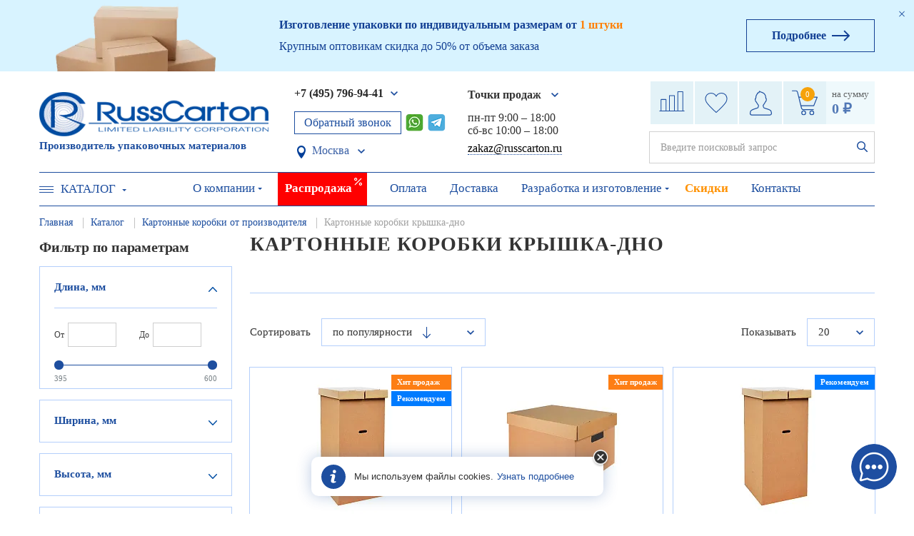

--- FILE ---
content_type: text/html; charset=UTF-8
request_url: https://russcarton.ru/catalog/kartonnye-korobki/kryshka-dno/
body_size: 38210
content:
<!DOCTYPE html>
<!--[if lt IE 7 ]>
<html class="ie ie6" lang="en"> <![endif]-->
<!--[if IE 7 ]>
<html class="ie ie7" lang="en"> <![endif]-->
<!--[if IE 8 ]>
<html class="ie ie8" lang="en"> <![endif]-->
<!--[if (gte IE 9)|!(IE)]><!-->
<html lang="ru"> <!--<![endif]-->
<head>
<!--    -->


    <meta http-equiv="Content-Type" content="text/html; charset=UTF-8"/>
                    <meta name="robots" content="index, follow" />
    

    <meta name="description" content="Продажа картонных коробок крышка-дно и упаковочных материалов в интернет-магазине «РуссКартон». Доставка по Москве и России, самовывоз. Заказ по телефону и на сайте." />


  <script type="text/javascript" data-skip-moving="true">(function(w, d, n) {var cl = "bx-core";var ht = d.documentElement;var htc = ht ? ht.className : undefined;if (htc === undefined || htc.indexOf(cl) !== -1){return;}var ua = n.userAgent;if (/(iPad;)|(iPhone;)/i.test(ua)){cl += " bx-ios";}else if (/Windows/i.test(ua)){cl += ' bx-win';}else if (/Macintosh/i.test(ua)){cl += " bx-mac";}else if (/Linux/i.test(ua) && !/Android/i.test(ua)){cl += " bx-linux";}else if (/Android/i.test(ua)){cl += " bx-android";}cl += (/(ipad|iphone|android|mobile|touch)/i.test(ua) ? " bx-touch" : " bx-no-touch");cl += w.devicePixelRatio && w.devicePixelRatio >= 2? " bx-retina": " bx-no-retina";var ieVersion = -1;if (/AppleWebKit/.test(ua)){cl += " bx-chrome";}else if (/Opera/.test(ua)){cl += " bx-opera";}else if (/Firefox/.test(ua)){cl += " bx-firefox";}ht.className = htc ? htc + " " + cl : cl;})(window, document, navigator);</script>


<link href="/bitrix/js/intranet/intranet-common.css?166505910166709" type="text/css"  rel="stylesheet" />
<link href="/bitrix/js/ui/design-tokens/dist/ui.design-tokens.css?171748077526358" type="text/css"  rel="stylesheet" />
<link href="/bitrix/js/ui/fonts/opensans/ui.font.opensans.css?16650590872555" type="text/css"  rel="stylesheet" />
<link href="/bitrix/js/main/popup/dist/main.popup.bundle.css?168811617429861" type="text/css"  rel="stylesheet" />
<link href="/bitrix/cache/css/s1/template/page_4d220a5c73711259cb811b10ae509e63/page_4d220a5c73711259cb811b10ae509e63_v1.css?176894644041674" type="text/css"  rel="stylesheet" />
<link href="/bitrix/cache/css/s1/template/template_216ff7897415f74c0fb24162a76d8502/template_216ff7897415f74c0fb24162a76d8502_v1.css?1768946415518719" type="text/css"  data-template-style="true" rel="stylesheet" />
            






<link rel="stylesheet" type="text/css" href="/bitrix/themes/pxpseo/pixelplus.seo.css">
            
            <!-- Yandex.Metrika counter -->
            
            <!-- /Yandex.Metrika counter -->
                    
        
<meta http-equiv="X-UA-Compatible" content="IE=edge">
<meta name="viewport" content="width=device-width, initial-scale=1, maximum-scale=1">
<meta name="yandex-verification" content="ddaee92002522ca4" />
<meta name="google-site-verification" content="AKCjxuRTGc3yKh7NK2r839j-wyYbvnUiRtVbLebPCw0" />
<link rel="shortcut icon" href="/favicon.ico" type="image/x-icon">
        <title>Картонные коробки крышка-дно — купить подарочную упаковку в Москве</title>
    <link rel="preload" href="/local/templates/template/fonts/opensanslight.woff" as="font" type="font/woff2" crossorigin>
    <link rel="preload" href="/bitrix/js/ui/fonts/opensans/opensans-regular.woff" as="font" type="font/woff2" crossorigin>
    <link rel="preload" href="/local/templates/template/fonts/opensansbold.woff" as="font" type="font/woff2" crossorigin>
    <link rel="preload" href="/local/templates/template/fonts/opensanssemibold.woff" as="font" type="font/woff2" crossorigin>
  <meta name="google-site-verification" content="COktUZ7CLgRooFEwGCQ_rPlxOT01QvtKIDODxJIiHSE"/>
    <meta name="google-site-verification" content="COktUZ7CLgRooFEwGCQ_rPlxOT01QvtKIDODxJIiHSE"/>
    
  
</head>
<body>






    

    <div class="main-banner active banner-desktop">
        <div class="main-banner-close-btn-wrapper">
            <div class="main-banner-close-btn"><span>Закрыть</span></div>
        </div>

        <div class="container">
            <div class="row">


                <div class="main-banner-cols">
                    <div class="main-banner-cols-left">
                        <div class="main-banner-img-wrapper">
                            <div class="main-banner-img">
                                <img src="/upload/resize_cache/webp/local/templates/template/img/main-banner-img.webp" alt="" draggable="false">
                            </div>
                        </div>
                    </div>

                    <div class="main-banner-cols-center">
                        <div class="main-banner-title-wrapper">
                            <div class="main-banner-title">Изготовление упаковки по индивидуальным размерам от <span>1 штуки</span></div>
                        </div>
                        <div class="main-banner-subtitle-wrapper">
                            <div class="main-banner-subtitle">Крупным оптовикам скидка до 50% от объема заказа</div>
                        </div>
                    </div>
                    <div class="main-banner-cols-right">
                        <a class="main-banner-more-btn" href="/design-and-manufacture/"><span>Подробнее</span></a>
                    </div>

                </div>
            </div>
        </div>
    </div>



<header id="mainHeader">
  <div class="container">
    <div id="header__top">
      <div class="row align-items-center">
        <div class="col-xl-4 col-lg-3 col-md-4 header__logo-wrapper">
          <div class="header__logo">
            <a href="/" class="logo">
    <img width="321" height="62" class="logoHead__img__static" src="/upload/resize_cache/webp/local/templates/template/img/logo.webp" alt="">
    <img width="321" height="62" class="logoHead__img__fixed" src="/upload/resize_cache/webp/local/templates/template/img/logo-fixed.webp" alt="">
</a>          </div>
          <div class="header__logo__text">Производитель упаковочных материалов</div>
        </div>
        <div class="header__phone-wrapper">
          <div class="header__phone">
            <div class="header__phone_in">
              <div class="header__phone_select">
                <div class="header__phone_select_index">
                  <a href="tel:+7(495)796-94-41" class="phoneNumberClick bold">+7 (495) 796-94-41</a>
                  <div class="header__phone_select_sub">
                    <ul class="header__phone_select_sub_in">
                      <li>
	<p>для звонков по Москве</p>
	<a href="tel:+7(495)258-99-25" class="phoneNumberClick bold">+7 (495) 258-99-25</a>
</li>
<li>
	<p>для звонков из регионов РФ</p>
	<a href="tel:8(800)30-111-77" class="phoneNumberClick bold">8 (800) 30-111-77</a>
</li>
                    </ul>
                  </div>
                </div>
              </div>
              <div class="main-soc-icon">
                <a href="#popup_callback" class="btn_calback pop popup_link"> Обратный звонок </a>
                  <div class="main-soc-icon_whatsapp" >
                      <a href="https://wa.me/+79917880011" target="_blank">
                        <img src="/upload/resize_cache/webp/local/templates/template/img/whatsApp-iconNew.webp" alt="" height="24px" width="25px">
                      </a>
                  </div>
                                    <a href="https://t.me/Russcarton_bot" class="headerTelegramLink" target="_blank"></a>
              </div>

				                                  
<button class="parent-element-vis" id="openPopupVis">
</button>

<div class="floating-block-vis" >
    <div class="select-alert-in">
        <div class="select-alert-city">Ваш ближайший регион:<br>
                        Москва?
        </div>
        <div class="floating_actions-btn">
            <div class="select-alert-ok">
                <button class="button-alert"
                        id="setRegionModal"
                        data-region-code="MOW"
                        data-region-name="Москва"


                >Да
                </button>
            </div>
            <div class="select-alert-no">
                
                                    <a href="https://spb.russcarton.ru/catalog/kartonnye-korobki/kryshka-dno/"
                       class="button-alert"
                       id="redirRegionModal"
                       data-region-code="SPE"
                       data-region-name="Санкт-Петербург"
                       data-redirect="https://spb.russcarton.ru/catalog/kartonnye-korobki/kryshka-dno/">
                        Нет, выбрать<br>
                        Санкт-Петербург                    </a>
                            </div>
        </div>
        <div class="floating-preamble">
            Наличие товара, цены и условия доставки зависят от выбранного региона.
        </div>
    </div>
</div>

                
<button class="headerToponim parent-element arrow_city" id="openPopup"><span>
         Москва    </span>
</button>

<div class="floating-block" >
    <div class="select-alert-in">
        <div class="select-alert-city">Выберите город:<br>
            <ul>
                            <li class="active">
                    <a href="https://russcarton.ru">Москва</a>
                </li>
                            <li class="">
                    <a href="https://spb.russcarton.ru/catalog/kartonnye-korobki/kryshka-dno/">Санкт-Петербург</a>
                </li>
                            <li class="">
                    <a href="https://nn.russcarton.ru/catalog/kartonnye-korobki/kryshka-dno/">Нижний Новгород</a>
                </li>
                            <li class="">
                    <a href="https://kazan.russcarton.ru/catalog/kartonnye-korobki/kryshka-dno/">Казань</a>
                </li>
                        </ul>
        </div>
        <div class="floating-preamble">
            Наличие товара, цены и условия доставки зависят от выбранного региона.
        </div>
    </div>
</div>                
            </div>
          </div>
        </div>
        <div class="col-xl-2 col-lg-2 col-md-0 header__address-wrapper adress-top">
          <div class="adress m-0">
            <div class="adress_select">
                              <div class="adress_select">
    <div class="adress_select_index">
        <span class="bold">Точки продаж</span>
        <div class="adress_select_sub">
            <ul class="adress_select_sub_in">
                                                <li id="bx_3218110189_63918">
                    <a href="/contacts/#office-5">м. Молодёжная,<br>ул. Молодогвардейская, дом 57, стр. 8</a>
                </li>
                                                <li id="bx_3218110189_37910">
                    <a href="/contacts/#office-2">м. Владыкино,<br>ул. Сигнальный проезд,<br>д. 7Б, стр. 2</a>
                </li>
                                                <li id="bx_3218110189_170">
                    <a href="/contacts/#office-1">м. Шоссе Энтузиастов,<br>ул. Электродный проезд,<br>д. 6, стр.1</a>
                </li>
                                                <li id="bx_3218110189_60076">
                    <a href="/contacts/#office-4">м. Нагатинская,<br>Варшавское шоссе,<br>д. 28Б, стр. 3</a>
                </li>
                            </ul>
        </div>
    </div>
</div>

            </div>
              <p class="time_work">
   пн-пт 9:00 – 18:00<br>
   сб-вс 10:00 – 18:00
</p>
<a href="mailto:zakaz@russcarton.ru" class="mailto">zakaz@russcarton.ru</a>          </div>
        </div>
        <div class="col-xl-4 col-lg-4 col-md-4 header__basket-wrapper header__social_mob ">
          <div class="header__favorites-and-basket">
            <div class="header__comparison">
              <a href="/comparison/">
                <div class="header__comparison-icon">
                  <svg class="icon">
                    <use xlink:href="/local/templates/template/img/icons.svg#comparison"></use>
                  </svg>
                </div>
                <div class="header__comparison-count">0</div>
              </a>
            </div>
            <div class="header__favorites">
              <a href="/favorites/">
                <div class="header__favorites-icon">
                  <svg xmlns="http://www.w3.org/2000/svg" viewBox="0 0 59.92 54.2" width="32" height="28">
                    <path
                        d="M29.92,54.2a1,1,0,0,1-.65-.21c-.93-.82-22.92-20.13-27.56-29.94A18.53,18.53,0,0,1,1,10.15a14.53,14.53,0,0,1,7.4-8.4A17.67,17.67,0,0,1,16,.07c5.78,0,11.14,2.79,13.64,7.1l.33.55.37-.63C32.81,2.78,38.17,0,44,0a17.85,17.85,0,0,1,7.54,1.67,14.55,14.55,0,0,1,7.39,8.42A18.53,18.53,0,0,1,58.21,24C53.61,33.7,32,52.76,30.68,53.89a1.15,1.15,0,0,1-.62.31ZM16,2.07A15.86,15.86,0,0,0,9.29,3.55a12.56,12.56,0,0,0-6.36,7.28,16.43,16.43,0,0,0,.58,12.36c4,8.51,22.62,25.33,26.41,28.7C33.5,48.7,52.35,31.69,56.4,23.11A16.5,16.5,0,0,0,57,10.76a12.61,12.61,0,0,0-6.37-7.28A15.71,15.71,0,0,0,44,2C38.87,2,34.19,4.39,32,8.1l-1.19,2-.09.14a1,1,0,0,1-1.69-.06l-1.18-2C25.73,4.47,21.05,2.07,16,2.07Z"
                        style="fill:#1d4e9f"/>
                  </svg>
                </div>
                <div class="header__favorites-count">5</div>
              </a>
            </div>
            <div class="header-profile">
              <a href="/personal/">
                <svg xmlns="http://www.w3.org/2000/svg" viewBox="0 0 52.31 58.08" width="31" height="35">
                  <path
                      d="M47.51,58.08H4.8A4.8,4.8,0,0,1,0,53.28a28.42,28.42,0,0,1,.91-5.05c.92-3.56,8.73-6.28,16.25-8.46l1-.3c.64-.19,1.38-2.19,1.53-5.15a10.12,10.12,0,0,1-2.17-2.62c-.2-.33-.4-.64-.6-.95A19.85,19.85,0,0,1,15,27.21a3.07,3.07,0,0,1-1.56-1.38C12.22,23.58,11.51,20,12,18.54a2,2,0,0,1,1.34-1.26c0-5.31,1.76-8.67,3.6-10.72A1,1,0,0,1,17,6c.48-1.76,2.19-2.58,3.91-2.81a3.51,3.51,0,0,1,.25-1c.31-.78,1.11-2,2-2.18a1,1,0,0,1,.76.16,1,1,0,0,1,.42.66,3.07,3.07,0,0,0,1.6.87,36.2,36.2,0,0,1,5,1.75c5.06,2,8,7.16,8,13.88a2,2,0,0,1,1.19,1.21c.51,1.43-.21,5-1.43,7.29a3.1,3.1,0,0,1-1.44,1.34,20.66,20.66,0,0,1-1.94,3.57c-.21.32-.42.65-.63,1a10.87,10.87,0,0,1-1.94,2.46c.08,2.74.69,5,1.47,5.29,1.37.56,3.09,1.09,4.92,1.65,5.54,1.71,11.27,3.47,12.19,7.08a20,20,0,0,1,1,5.05A4.8,4.8,0,0,1,47.51,58.08Zm-33.18-39a.69.69,0,0,0-.44.1c-.23.67.21,3.66,1.31,5.68a1,1,0,0,0,.58.49,1,1,0,0,1,.91.66,17.33,17.33,0,0,0,1.92,3.67c.2.31.41.64.61,1A7.52,7.52,0,0,0,21.28,33a1,1,0,0,1,.43.85c-.06,2-.46,6.77-3,7.53l-1,.3c-9.37,2.72-14.37,5.09-14.87,7A26.94,26.94,0,0,0,2,53.35a2.79,2.79,0,0,0,2.8,2.73H47.51a2.81,2.81,0,0,0,2.8-2.8,18.62,18.62,0,0,0-.89-4.56c-.64-2.52-6.29-4.26-10.84-5.66-1.87-.57-3.64-1.12-5.08-1.7-2.34-1-2.71-5.17-2.73-7.6a1,1,0,0,1,.39-.8A8.22,8.22,0,0,0,33,30.7c.21-.35.43-.69.64-1A17.57,17.57,0,0,0,35.59,26a1,1,0,0,1,.8-.64,1.06,1.06,0,0,0,.58-.49c1.1-2,1.54-5,1.31-5.68a.77.77,0,0,0-.35-.06,1.05,1.05,0,0,1-.71-.31,1,1,0,0,1-.27-.73c.24-6.34-2.24-11-6.79-12.81a34.77,34.77,0,0,0-4.75-1.66,5.72,5.72,0,0,1-2.18-1.11,2.41,2.41,0,0,0-.32.74.56.56,0,0,0,0,.29A1,1,0,0,1,22,5.13h-.1a4.78,4.78,0,0,0-2.42.61l.06.12A1,1,0,0,1,19.32,7c-1.93,1.68-4.18,5-4,11.08a.91.91,0,0,1-.29.71,1,1,0,0,1-.73.26Z"
                      style="fill:#1d4e9f"/>
                </svg>
              </a>
                              <div class="header-profile-drop">
                  <ul class="header-profile-drop__list">
                    <li class="header-profile-drop__item header-profile-drop__item_enter">
                      <a data-modal="#modal-login">Вход</a>
                    </li>
                    <li class="header-profile-drop__item header-profile-drop__item_reg">
                      <a data-modal="#modal-reg">Регистрация</a>
                    </li>
                  </ul>
                </div>
                          </div>
            <div class="header__basket">
                  
<div id="bx_basketFKauiI" class="header__basket bx-basket bx-opener"><!--'start_frame_cache_bx_basketFKauiI'-->	<a href="/basket/" style="display: flex">
		<div class="header__basket_kol">
			<div class="basket_number">
				<p>0</p>
			</div>
			<svg xmlns="http://www.w3.org/2000/svg" viewBox="0 0 60 58" width="36" height="35">
  			<path d="M59.83,15.44A1,1,0,0,0,59,15H17a.94.94,0,0,0-.16,0L14.22,4.51c-1-3.75-3.71-4.58-5-4.51H1A1,1,0,0,0,1,2H9.3c.24,0,2.22,0,3,3l9,36.09c0,.2,1.09,4.91,5,4.91H50a1,1,0,0,0,0-2H26.25c-2.27,0-3-3.3-3-3.36L22.31,37H51a1,1,0,0,0,.93-.62l8-20A1,1,0,0,0,59.83,15.44ZM50.32,35H22a.85.85,0,0,0-.17,0l-4.5-18H57.52Z" style="fill:#1d4e9f"/><path d="M27.5,47A5.5,5.5,0,1,0,33,52.5,5.51,5.51,0,0,0,27.5,47Zm0,9A3.5,3.5,0,1,1,31,52.5,3.5,3.5,0,0,1,27.5,56Z" style="fill:#1d4e9f"/><path d="M46.5,47A5.5,5.5,0,1,0,52,52.5,5.51,5.51,0,0,0,46.5,47Zm0,9A3.5,3.5,0,1,1,50,52.5,3.5,3.5,0,0,1,46.5,56Z" style="fill:#1d4e9f"/>
			</svg>
		</div>
		<div class="header__basket_prices">
			<p>на сумму</p>
			<p class="b"><span>0 ₽</span></p>
		</div>
	</a>
<!--'end_frame_cache_bx_basketFKauiI'--></div>
            </div>
          </div>

            <div class="menu__search-block">

                <div class="menu__search">
                    <div class="menu__search_form">
                        <div>
                            <div id="smart-title-search">
	<form action="/search/index.php">
		<div class="input-group input-group-search-new">
			<input id="smart-title-search-input" type="text" name="q" value="" autocomplete="off" class="search_input_new" placeholder="Введите поисковый запрос"/>
            <input type="submit" class="btn_search_new">
		</div>
	</form>
</div>
                        </div>
                    </div>
                </div>

            </div>

        </div>
      </div>

            <div class="btn_search_mob">

      </div>
    </div>
    <div class="mob">
      <div class="search__box_mob">
        <div class="input_box-f">
          <form action="/search/" method="get">
            <input type="text" name="q" class="search_input" placeholder="Поиск">
            <input type="submit" class="btn_search">
          </form>
        </div>
      </div>
    </div>
    <div id="header__bottom">

      <div class="menu__catalog">
        <div class="menu__catalog_link  menu__catalog_link_index">
          <div class="button_toogle_cat">
            <button class=" c-hamburger "><span>toggle menu</span></button>
            <a href="/catalog/">Каталог</a>
          </div>

          <div class="menu__catalog_b">

                                <div class="menu-catalog-ext__wrapper">
                      <div class="menu-catalog-ext__main row">
                          <div class="container menu-catalog-ext__container">
                                                                <div class="row menu-catalog-ext__row">
                                                                                <div class="col-md-3 menu-catalog-ext__col">
                                              <div class="menu-catalog-ext__item">
                                                  <span class="bold"><a href="https://russcarton.ru/catalog/kartonnye-korobki/">Картонные коробки</a></span><br>
<ul>
	
	<li><a href="https://russcarton.ru/catalog/kartonnye-korobki/dlya-pereezda/">Коробки для переезда</a></li>
	<li><a href="https://russcarton.ru/catalog/kartonnye-korobki/dlya-khraneniya/">Коробки для хранения</a></li>
	<li><a href="https://russcarton.ru/catalog/kartonnye-korobki/gofrokoroba/">Гофрокороба</a></li>
</ul>
<a href="https://russcarton.ru/catalog/kartonnye-korobki/" class="link-main-section">Все разделы</a><br>                                              </div>
                                          </div>
                                                                                <div class="col-md-3 menu-catalog-ext__col">
                                              <div class="menu-catalog-ext__item">
                                                  <span class="bold"><a href="https://russcarton.ru/catalog/karton-v-rulonakh/">Картон в рулонах</a></span>
<ul>
	<li><a href="https://russcarton.ru/catalog/karton-v-rulonakh/gofrokarton-dvukhsloynyy-/">Гофрокартон двухслойный</a></li>
	<li><a href="https://russcarton.ru/catalog/karton-v-rulonakh/karton-prokladochnyy-v-rolyakh/">Картон прокладочный в ролях</a></li>
	<li><a href="https://russcarton.ru/catalog/karton-v-rulonakh/elektrokarton-v-rolyakh/">Электрокартон в ролях</a></li>
</ul>                                              </div>
                                          </div>
                                                                                <div class="col-md-3 menu-catalog-ext__col">
                                              <div class="menu-catalog-ext__item">
                                                  <span class="bold"><a href="https://russcarton.ru/catalog/pochtovaya-upakovka/">Почтовая упаковка</a></span>
<ul>
		<li><a href="https://russcarton.ru/catalog/pochtovaya-upakovka/kleykaya-lenta/">Клейкая лента</a></li>
	<li><a href="https://russcarton.ru/catalog/pochtovaya-upakovka/listy-vpp/">Листы ВПП</a></li>
</ul>
 <a href="https://russcarton.ru/catalog/pochtovaya-upakovka/" class="link-main-section">Все разделы</a>                                              </div>
                                          </div>
                                                                                <div class="col-md-3 menu-catalog-ext__col">
                                              <div class="menu-catalog-ext__item">
                                                  <span class="bold"><a href="https://russcarton.ru/catalog/upakovochnye-pakety/">Упаковочные пакеты</a></span>
<ul>
	<li><a href="https://russcarton.ru/catalog/upakovochnye-pakety/bopp-pakety/">БОПП пакеты</a></li>
	<li><a href="https://russcarton.ru/catalog/upakovochnye-pakety/pakety-zip-lock/">Пакеты Zip Lock</a></li>
	<li><a href="https://russcarton.ru/catalog/upakovochnye-pakety/pakety-bumazhnye/">Пакеты бумажные</a></li>
</ul>
<a href="https://russcarton.ru/catalog/upakovochnye-pakety/" class="link-main-section">Все разделы</a>                                              </div>
                                          </div>
                                                                        </div>
                                                                <div class="row menu-catalog-ext__row">
                                                                                <div class="col-md-3 menu-catalog-ext__col">
                                              <div class="menu-catalog-ext__item">
                                                  <span class="bold"><a href="https://russcarton.ru/catalog/gofroupakovka/">Гофроупаковка</a></span> <br>
 <br>
 <span class="bold"><a href="https://russcarton.ru/catalog/gofroupakovka/">Гофротара</a></span> <br>
 <br>
 <span class="bold"><a href="https://russcarton.ru/catalog/upakovka-dlya-marketplejsov/">Упаковка для маркетплейсов</a></span>
                                              </div>
                                          </div>
                                                                                <div class="col-md-3 menu-catalog-ext__col">
                                              <div class="menu-catalog-ext__item">
                                                  <span class="bold"><a href="https://russcarton.ru/catalog/karton-v-listakh/">Картон в листах</a></span>
<ul>
	<li><a href="https://russcarton.ru/catalog/karton-v-listakh/gofrokarton-listovoy/">Гофрокартон листовой</a></li>
	<li><a href="https://russcarton.ru/catalog/karton-v-listakh/karton-perepletnyy/">Картон обложечный (переплетный)</a></li>
	<li><a href="https://russcarton.ru/catalog/karton-v-listakh/karton-prokladochnyy/">Картон прокладочный</a></li>
	<li><a href="https://russcarton.ru/catalog/karton-v-listakh/upakovochnyj/">Картон упаковочный</a></li>
</ul>
<a href="https://russcarton.ru/catalog/karton-v-listakh/" class="link-main-section">Все разделы</a>                                              </div>
                                          </div>
                                                                                <div class="col-md-3 menu-catalog-ext__col">
                                              <div class="menu-catalog-ext__item">
                                                  <span class="bold"><a href="https://russcarton.ru/catalog/konditerskaya-upakovka/">Кондитерская упаковка</a></span>
<ul>
	<li><a href="https://russcarton.ru/catalog/konditerskaya-upakovka/korobki-dlya-vafel/">Коробки для вафель</a></li>
	<li><a href="https://russcarton.ru/catalog/konditerskaya-upakovka/korobki-dlya-kapkeykov/">Коробки для капкейков</a></li>
	<li><a href="https://russcarton.ru/catalog/konditerskaya-upakovka/korobki-dlya-makarons/">Коробки для макаронс</a></li>
</ul>
<a href="https://russcarton.ru/catalog/konditerskaya-upakovka/" class="link-main-section">Все разделы</a>                                              </div>
                                          </div>
                                                                                <div class="col-md-3 menu-catalog-ext__col">
                                              <div class="menu-catalog-ext__item">
                                                  <span class="bold"><a href="https://russcarton.ru/catalog/tsvetochnaya-i-podarochnaya-upakovka/">Цветочная<br> и подарочная упаковка</a></span>
<ul>
	<li><a href="https://russcarton.ru/catalog/tsvetochnaya-i-podarochnaya-upakovka/bumaga-gofrirovannaya/">Бумага гофрированная</a></li>
	<li><a href="https://russcarton.ru/catalog/tsvetochnaya-i-podarochnaya-upakovka/bumaga-upakovochnaya/">Бумага упаковочная</a></li>
	<li><a href="https://russcarton.ru/catalog/upakovochnye-pakety/pakety-bumazhnye/">Бумажные пакеты</a></li>
</ul>
<a href="https://russcarton.ru/catalog/tsvetochnaya-i-podarochnaya-upakovka/" class="link-main-section">Все разделы</a>                                              </div>
                                          </div>
                                                                        </div>
                                                                <div class="row menu-catalog-ext__row">
                                                                                <div class="col-md-3 menu-catalog-ext__col">
                                              <div class="menu-catalog-ext__item">
                                                  <span class="bold"><a href="https://russcarton.ru/catalog/gofrokarton/">Гофрокартон</a></span>
<ul>
	<li><a href="https://russcarton.ru/catalog/gofrokarton/gofrokarton-v-listakh/">Гофрокартон в листах</a></li>
	<li><a href="https://russcarton.ru/catalog/gofrokarton/gofrokarton-v-rulonakh/">Гофрокартон в рулонах</a></li>
	<li><a href="https://russcarton.ru/catalog/gofrokarton/mikrogofrokarton/">Микрогофрокартон</a></li>
</ul>
<a href="https://russcarton.ru/catalog/gofrokarton/" class="link-main-section">Все разделы</a>                                              </div>
                                          </div>
                                                                                <div class="col-md-3 menu-catalog-ext__col">
                                              <div class="menu-catalog-ext__item">
                                                  <span class="bold"><a href="https://russcarton.ru/catalog/tekhnicheskaya-bumaga/">Оберточная<br> и техническая бумага</a></span>
<ul>
	<li><a href="https://russcarton.ru/catalog/tekhnicheskaya-bumaga/bumaga-tekhnicheskaya/">Техническая бумага</a></li>
	<li><a href="https://russcarton.ru/catalog/tekhnicheskaya-bumaga/bumaga-listovaya/">Бумага в листах</a></li>
	<li><a href="https://russcarton.ru/catalog/tekhnicheskaya-bumaga/bumaga-rulonnaya/">Бумага в рулонах</a></li>
	<li><a href="https://russcarton.ru/catalog/tekhnicheskaya-bumaga/kraft-bumaga/">Крафт-бумага</a></li>
</ul>
<a href="https://russcarton.ru/catalog/tekhnicheskaya-bumaga/" class="link-main-section">Все разделы</a>                                              </div>
                                          </div>
                                                                                <div class="col-md-3 menu-catalog-ext__col">
                                              <div class="menu-catalog-ext__item">
                                                  <span class="bold"><a href="https://russcarton.ru/catalog/streych-plenka/">Стрейч пленка </a></span> 
<Br><span class="bold"><a href="https://russcarton.ru/catalog/vozdushno-puzyrchataya-plenka/">Воздушно пузырчатая пленка </a></span>                                              </div>
                                          </div>
                                                                                <div class="col-md-3 menu-catalog-ext__col">
                                              <div class="menu-catalog-ext__item">
                                                  <span class="bold"><a href="https://russcarton.ru/catalog/napolniteli-dlya-korobok/">Наполнители для коробок</a></span>
<ul>
	<li><a href="https://russcarton.ru/catalog/napolniteli-dlya-korobok/bumazhnyy-napolnitel/">Бумажный наполнитель</a></li>
	<li><a href="https://russcarton.ru/catalog/napolniteli-dlya-korobok/penoplastovyy-napolnitel/">Пенопластовый наполнитель</a></li>
	<li><a href="https://russcarton.ru/catalog/napolniteli-dlya-korobok/podarochnyy-napolnitel/">Подарочный наполнитель</a></li>
</ul>
<a href="https://russcarton.ru/catalog/napolniteli-dlya-korobok/" class="link-main-section">Все разделы</a>                                              </div>
                                          </div>
                                                                        </div>
                                                            <div class="row menu-catalog-ext__btn-wrapper">
                                  <a href="/catalog/">Показать все разделы</a>
                              </div>
                          </div>
                      </div>
                  </div>
              
          </div>
        </div>
      </div>

      
    <div class="menu__index">
        <div class="menu">
            <nav>
                <ul class="decstop_hide ">
	
	                <li class="drop">
                    <a href="/about/" class="">О компании<span class="drop_btn"></span></a>
                    <ul class="menu__sub">

	
	
	
			                <li><a href="/about/news/" class="">Новости</a></li>
         		
	
	
	
			                <li><a href="/about/team/" class="">Наша команда</a></li>
         		
	
	
	
			                <li><a href="/about/reviews/" class="">Отзывы</a></li>
         		
	
	
	
			                <li><a href="/about/voprosy-i-otvety/" class="">Вопросы и ответы</a></li>
         		
	
	
	
			                <li><a href="/about/portfolio/" class="">Портфолио</a></li>
         		
	
	
	
			                <li><a href="/about/clients/" class="">Клиенты</a></li>
         		
	
	
	
			                <li><a href="/about/partners/" class="">Партнеры</a></li>
         		
	
	
	
			                <li><a href="/about/documents/" class="">Документы и сертификаты</a></li>
         		
	
	
			</ul></li>	
			                <li><a href="/sale/" class=" sale">Распродажа</a></li>
         		
	
	
	
			                <li><a href="/payment/" class="">Оплата</a></li>
         		
	
	
	
			                <li><a href="/delivery/" class="">Доставка</a></li>
         		
	
	
	
	                <li class="drop">
                    <a href="/design-and-manufacture/" class="">Разработка и изготовление<span class="drop_btn"></span></a>
                    <ul class="menu__sub">

	
	
	
			                <li><a href="/design-and-manufacture/gofroupakovka/" class="">Гофроупаковка (гофротара)</a></li>
         		
	
	
	
			                <li><a href="/design-and-manufacture/gofrokoroba/" class="">Производство гофрокоробов</a></li>
         		
	
	
	
			                <li><a href="/design-and-manufacture/korobki_na_zakaz/" class="">Производство картонных коробок</a></li>
         		
	
	
	
			                <li><a href="/design-and-manufacture/pakety-bumazhnye/" class="">Бумажные пакеты</a></li>
         		
	
	
	
			                <li><a href="/design-and-manufacture/pakety-mayka/" class="">Пакеты-майка с логотипом</a></li>
         		
	
	
	
			                <li><a href="/design-and-manufacture/korobki-na-zakaz-s-logotipom/" class="">Коробки с логотипом</a></li>
         		
	
	
	
			                <li><a href="/design-and-manufacture/korobki-dlya-pitstsy-zakaz/" class="">Коробки для пиццы</a></li>
         		
	
	
	
			                <li><a href="/design-and-manufacture/korobki-iz-mikrogofrokartona-na-zakaz/" class="">Коробки из микрогофрокартона</a></li>
         		
	
	
	
			                <li><a href="/design-and-manufacture/kurerskie-pakety-na-zakaz-2/" class="">Курьерские пакеты с логотипом</a></li>
         		
	
	
	
			                <li><a href="/design-and-manufacture/mikrogofrokarton-2/" class="">Производство микрогофрокартона</a></li>
         		
	
	
	
			                <li><a href="/design-and-manufacture/polietilenovye-pakety-na-zakaz/" class="">Полиэтилиновые пакеты</a></li>
         		
	
	
			</ul></li>	
			                <li><a href="/skidki/" class="orange">Скидки</a></li>
         		
	
	
	
			                <li><a href="/contacts/" class="">Контакты</a></li>
         		
	
	

                    </ul>
            </nav>
        </div>
    </div>

          </div>

        <div class="header-mobile">
        <div class="header-mobile-cols">
            <div class="header-mobile-cols-item header-mobile-cols-item-1">

                <div class="button_toogle_new">
                    <button class="btn-open c-hamburger c-hamburger--htx"><span>toggle menu</span></button>
                </div>

            </div>
            <div class="header-mobile-cols-item header-mobile-cols-item-2">

                <a href="/" class="logo">
    <img width="321" height="62" class="logoHead__img__static" src="/upload/resize_cache/webp/local/templates/template/img/logo.webp" alt="">
    <img width="321" height="62" class="logoHead__img__fixed" src="/upload/resize_cache/webp/local/templates/template/img/logo-fixed.webp" alt="">
</a>
                <div class="header__logo__text-mob">Производитель упаковочных материалов</div>

            </div>
            <div class="header-mobile-cols-item header-mobile-cols-item-3">

                <div class="header-mobile-callback-button-wrapper">
                    <a href="#popup_callback" class="btn_calback pop popup_link">Обратный звонок</a>
                </div>

                <div class="header-mobile-phones">
                    <div class="header-mobile-phones-cols">
                        <div class="header-mobile-phones-cols-item">

                            <a href="tel:+74957969441" class="header-mobile-phone header-mobile-phone-tel">
                                <svg xmlns="http://www.w3.org/2000/svg" width="15.907" height="15.75" viewBox="0 0 15.907 15.75">
                                    <path d="M292.121,51.755a1.575,1.575,0,0,0-1.137-.515,1.631,1.631,0,0,0-1.151.512L288.769,52.8c-0.087-.047-0.175-0.09-0.259-0.133-0.121-.06-0.235-0.116-0.333-0.176A11.53,11.53,0,0,1,285.407,50a6.733,6.733,0,0,1-.908-1.416c0.276-.249.532-0.509,0.781-0.758,0.094-.093.188-0.19,0.283-0.283a1.515,1.515,0,0,0,0-2.3l-0.919-.908c-0.1-.1-0.212-0.21-0.313-0.316-0.2-.206-0.414-0.419-0.633-0.618a1.6,1.6,0,0,0-1.127-.489,1.656,1.656,0,0,0-1.144.489l-0.007.007-1.144,1.14a2.42,2.42,0,0,0-.731,1.546,5.779,5.779,0,0,0,.431,2.467,14.276,14.276,0,0,0,2.575,4.243,15.809,15.809,0,0,0,5.273,4.08,8.293,8.293,0,0,0,2.961.864c0.071,0,.145.007,0.212,0.007a2.549,2.549,0,0,0,1.942-.825c0-.007.01-0.01,0.013-0.017a7.6,7.6,0,0,1,.589-0.6c0.145-.136.293-0.279,0.437-0.429a1.647,1.647,0,0,0,.509-1.15,1.593,1.593,0,0,0-.518-1.14Zm1.205,3.5s0,0,0,0c-0.131.14-.266,0.266-0.411,0.405a8.821,8.821,0,0,0-.649.665,1.634,1.634,0,0,1-1.266.529c-0.05,0-.1,0-0.154,0a7.357,7.357,0,0,1-2.625-.778,14.921,14.921,0,0,1-4.967-3.843,13.474,13.474,0,0,1-2.423-3.986,4.7,4.7,0,0,1-.377-2.081,1.518,1.518,0,0,1,.465-0.987l1.147-1.134a0.769,0.769,0,0,1,.512-0.236,0.723,0.723,0,0,1,.491.233l0.01,0.01c0.2,0.19.4,0.386,0.606,0.6,0.1,0.106.212,0.213,0.319,0.322l0.919,0.908a0.63,0.63,0,0,1,0,1.031c-0.1.1-.192,0.193-0.29,0.286-0.282.286-.551,0.552-0.844,0.811a0.09,0.09,0,0,0-.017.017,0.674,0.674,0,0,0-.175.755c0,0.01.007,0.02,0.01,0.03a7.29,7.29,0,0,0,1.087,1.752l0,0a12.291,12.291,0,0,0,2.988,2.686,4.6,4.6,0,0,0,.414.223c0.121,0.06.235,0.116,0.333,0.176,0.013,0.007.027,0.017,0.04,0.023a0.738,0.738,0,0,0,.333.083,0.722,0.722,0,0,0,.512-0.23l1.151-1.137a0.763,0.763,0,0,1,.508-0.249,0.687,0.687,0,0,1,.484.243l0.007,0.007,1.855,1.832A0.653,0.653,0,0,1,293.326,55.256Zm-5.189-9.512a4.289,4.289,0,0,1,2.322,1.19,4.22,4.22,0,0,1,1.2,2.294,0.45,0.45,0,0,0,.448.372,0.606,0.606,0,0,0,.077-0.007,0.451,0.451,0,0,0,.374-0.519,5.113,5.113,0,0,0-1.457-2.776,5.212,5.212,0,0,0-2.81-1.44,0.456,0.456,0,0,0-.525.366A0.444,0.444,0,0,0,288.137,45.744Zm7.309,3.2a8.413,8.413,0,0,0-2.4-4.572A8.576,8.576,0,0,0,288.42,42a0.448,0.448,0,1,0-.149.884,7.675,7.675,0,0,1,4.136,2.118,7.5,7.5,0,0,1,2.144,4.086,0.449,0.449,0,0,0,.447.372,0.6,0.6,0,0,0,.078-0.007A0.441,0.441,0,0,0,295.446,48.946Z" transform="translate(-279.531 -42)"/>
                                </svg>
                            </a>

                        </div>
                        <div class="header-mobile-phones-cols-item">

                            <a href="https://t.me/Russcarton_bot" class="header-mobile-phone header-mobile-phone-tg">
                                <svg xmlns="http://www.w3.org/2000/svg" width="16.687" height="15" viewBox="0 0 16.687 15">
                                    <path d="M324,49.2l3.847,1.483,1.489,4.945a0.448,0.448,0,0,0,.72.224l2.144-1.805a0.624,0.624,0,0,1,.78-0.023l3.868,2.9a0.449,0.449,0,0,0,.71-0.283l2.834-14.073a0.459,0.459,0,0,0-.608-0.532L324,48.324A0.474,0.474,0,0,0,324,49.2Zm5.1,0.693,7.519-4.782a0.134,0.134,0,0,1,.158.214l-6.2,5.956a1.338,1.338,0,0,0-.4.795l-0.212,1.617a0.193,0.193,0,0,1-.379.029l-0.813-2.95A0.794,0.794,0,0,1,329.1,49.893Z" transform="translate(-323.719 -42.031)"/>
                                </svg>
                            </a>

                        </div>
                        <div class="header-mobile-phones-cols-item">

                            <a href="https://api.whatsapp.com/send/?phone=%2B79917880011&text&type=phone_number&app_absent=0" class="header-mobile-phone header-mobile-phone-wa">
                                <svg xmlns="http://www.w3.org/2000/svg" width="16.656" height="16.5" viewBox="0 0 16.656 16.5">
                                    <path d="M390.632,49.288a8.113,8.113,0,0,1-8.182,8.039,8.306,8.306,0,0,1-3.956-1L373.96,57.75l1.48-4.315a7.858,7.858,0,0,1-1.178-4.146A8.186,8.186,0,0,1,390.632,49.288ZM382.45,42.53a6.83,6.83,0,0,0-6.884,6.759,6.653,6.653,0,0,0,1.31,3.964l-0.857,2.5,2.645-.827a6.914,6.914,0,0,0,3.786,1.114A6.758,6.758,0,1,0,382.45,42.53Zm4.13,8.61a1.12,1.12,0,0,0-.38-0.235c-0.207-.1-1.189-0.569-1.378-0.634a0.312,0.312,0,0,0-.447.1c-0.139.195-.519,0.643-0.635,0.771a0.318,0.318,0,0,1-.438.049,5.462,5.462,0,0,1-1.611-.98,5.849,5.849,0,0,1-1.115-1.363,0.28,0.28,0,0,1,.086-0.4c0.093-.089.2-0.233,0.3-0.347a1.191,1.191,0,0,0,.2-0.325,0.372,0.372,0,0,0-.017-0.35c-0.049-.1-0.454-1.066-0.619-1.461s-0.333-.328-0.449-0.328-0.251-.017-0.387-0.017a0.746,0.746,0,0,0-.537.248,2.194,2.194,0,0,0-.7,1.642,3.77,3.77,0,0,0,.821,2.038,8.166,8.166,0,0,0,3.427,2.97c2.039,0.789,2.039.529,2.41,0.5a2.042,2.042,0,0,0,1.353-.935A1.656,1.656,0,0,0,386.58,51.14Z" transform="translate(-373.969 -41.25)"/>
                                </svg>
                            </a>

                        </div>
                    </div>
                </div>


            </div>

            <div class="header-mobile-cols-item header-mobile-cols-item-4">

                <div class="header-mobile-catalog-button">Каталог</div>

                <div class="header-mobile-catalog-menu">
                                    </div>

            </div>
            <div class="header-mobile-cols-item header-mobile-cols-item-5">

                <div class="header-mobile-search-button btn_search_mob">
                    <svg xmlns="http://www.w3.org/2000/svg" width="21" height="21" viewBox="0 0 21 21">
                        <path d="M526.814,46.924l-5.1-5.1a8.952,8.952,0,1,0-.884.885l5.1,5.1a0.633,0.633,0,0,0,.442.186,0.611,0.611,0,0,0,.442-0.186A0.63,0.63,0,0,0,526.814,46.924Zm-19.56-10.974a7.7,7.7,0,1,1,7.7,7.7A7.7,7.7,0,0,1,507.254,35.951Z" transform="translate(-506 -27)"/>
                    </svg>

                </div>
            </div>
            <div class="header-mobile-cols-item header-mobile-cols-item-6">
                <div class="header__basket-wrapper header__social_mob ">
                    <div class="header__favorites-and-basket">
                        <div class="header__comparison">
                            <a href="/comparison/">
                                <div class="header__comparison-icon">
                                    <svg class="icon">
                                        <use xlink:href="/local/templates/template/img/icons.svg#comparison"></use>
                                    </svg>
                                </div>
                                <div class="header__comparison-count">0</div>
                            </a>
                        </div>
                        <div class="header__favorites">
                            <a href="/favorites/">
                                <div class="header__favorites-icon">
                                    <svg xmlns="http://www.w3.org/2000/svg" viewBox="0 0 59.92 54.2" width="32" height="28">
                                        <path
                                                d="M29.92,54.2a1,1,0,0,1-.65-.21c-.93-.82-22.92-20.13-27.56-29.94A18.53,18.53,0,0,1,1,10.15a14.53,14.53,0,0,1,7.4-8.4A17.67,17.67,0,0,1,16,.07c5.78,0,11.14,2.79,13.64,7.1l.33.55.37-.63C32.81,2.78,38.17,0,44,0a17.85,17.85,0,0,1,7.54,1.67,14.55,14.55,0,0,1,7.39,8.42A18.53,18.53,0,0,1,58.21,24C53.61,33.7,32,52.76,30.68,53.89a1.15,1.15,0,0,1-.62.31ZM16,2.07A15.86,15.86,0,0,0,9.29,3.55a12.56,12.56,0,0,0-6.36,7.28,16.43,16.43,0,0,0,.58,12.36c4,8.51,22.62,25.33,26.41,28.7C33.5,48.7,52.35,31.69,56.4,23.11A16.5,16.5,0,0,0,57,10.76a12.61,12.61,0,0,0-6.37-7.28A15.71,15.71,0,0,0,44,2C38.87,2,34.19,4.39,32,8.1l-1.19,2-.09.14a1,1,0,0,1-1.69-.06l-1.18-2C25.73,4.47,21.05,2.07,16,2.07Z"
                                                style="fill:#1d4e9f"/>
                                    </svg>
                                </div>
                                <div class="header__favorites-count">5</div>
                            </a>
                        </div>
                        <div class="header-profile">
                            <a href="/personal/">
                                <svg xmlns="http://www.w3.org/2000/svg" viewBox="0 0 52.31 58.08" width="31" height="35">
                                    <path
                                            d="M47.51,58.08H4.8A4.8,4.8,0,0,1,0,53.28a28.42,28.42,0,0,1,.91-5.05c.92-3.56,8.73-6.28,16.25-8.46l1-.3c.64-.19,1.38-2.19,1.53-5.15a10.12,10.12,0,0,1-2.17-2.62c-.2-.33-.4-.64-.6-.95A19.85,19.85,0,0,1,15,27.21a3.07,3.07,0,0,1-1.56-1.38C12.22,23.58,11.51,20,12,18.54a2,2,0,0,1,1.34-1.26c0-5.31,1.76-8.67,3.6-10.72A1,1,0,0,1,17,6c.48-1.76,2.19-2.58,3.91-2.81a3.51,3.51,0,0,1,.25-1c.31-.78,1.11-2,2-2.18a1,1,0,0,1,.76.16,1,1,0,0,1,.42.66,3.07,3.07,0,0,0,1.6.87,36.2,36.2,0,0,1,5,1.75c5.06,2,8,7.16,8,13.88a2,2,0,0,1,1.19,1.21c.51,1.43-.21,5-1.43,7.29a3.1,3.1,0,0,1-1.44,1.34,20.66,20.66,0,0,1-1.94,3.57c-.21.32-.42.65-.63,1a10.87,10.87,0,0,1-1.94,2.46c.08,2.74.69,5,1.47,5.29,1.37.56,3.09,1.09,4.92,1.65,5.54,1.71,11.27,3.47,12.19,7.08a20,20,0,0,1,1,5.05A4.8,4.8,0,0,1,47.51,58.08Zm-33.18-39a.69.69,0,0,0-.44.1c-.23.67.21,3.66,1.31,5.68a1,1,0,0,0,.58.49,1,1,0,0,1,.91.66,17.33,17.33,0,0,0,1.92,3.67c.2.31.41.64.61,1A7.52,7.52,0,0,0,21.28,33a1,1,0,0,1,.43.85c-.06,2-.46,6.77-3,7.53l-1,.3c-9.37,2.72-14.37,5.09-14.87,7A26.94,26.94,0,0,0,2,53.35a2.79,2.79,0,0,0,2.8,2.73H47.51a2.81,2.81,0,0,0,2.8-2.8,18.62,18.62,0,0,0-.89-4.56c-.64-2.52-6.29-4.26-10.84-5.66-1.87-.57-3.64-1.12-5.08-1.7-2.34-1-2.71-5.17-2.73-7.6a1,1,0,0,1,.39-.8A8.22,8.22,0,0,0,33,30.7c.21-.35.43-.69.64-1A17.57,17.57,0,0,0,35.59,26a1,1,0,0,1,.8-.64,1.06,1.06,0,0,0,.58-.49c1.1-2,1.54-5,1.31-5.68a.77.77,0,0,0-.35-.06,1.05,1.05,0,0,1-.71-.31,1,1,0,0,1-.27-.73c.24-6.34-2.24-11-6.79-12.81a34.77,34.77,0,0,0-4.75-1.66,5.72,5.72,0,0,1-2.18-1.11,2.41,2.41,0,0,0-.32.74.56.56,0,0,0,0,.29A1,1,0,0,1,22,5.13h-.1a4.78,4.78,0,0,0-2.42.61l.06.12A1,1,0,0,1,19.32,7c-1.93,1.68-4.18,5-4,11.08a.91.91,0,0,1-.29.71,1,1,0,0,1-.73.26Z"
                                            style="fill:#1d4e9f"/>
                                </svg>
                            </a>
                                                            <div class="header-profile-drop">
                                    <ul class="header-profile-drop__list">
                                        <li class="header-profile-drop__item header-profile-drop__item_enter">
                                            <a data-modal="#modal-login">Вход</a>
                                        </li>
                                        <li class="header-profile-drop__item header-profile-drop__item_reg">
                                            <a data-modal="#modal-reg">Регистрация</a>
                                        </li>
                                    </ul>
                                </div>
                                                    </div>
                        <div class="header__basket">

                        </div>
                    </div>
                </div>
            </div>
        </div>
    </div>
      </div>
</header>

<div class="header-mobile__bottom-menu">
    <ul class="header-mobile__bottom-menu_list">
        <li class="header-mobile__bottom-menu_item">
            <a href="/catalog/" class="header-mobile__bottom-menu_link">
                <div class="header-mobile__bottom-menu_fjc">
                    <img src="/local/templates/template/img/header-mobile__bottom-menu/header-mobile_icon_1.svg" alt="header-mobile_icon">
                </div>
                <div class="header-mobile__bottom-menu_text">
                    Каталог
                </div>
            </a>
        </li>
        <li class="header-mobile__bottom-menu_item btn-search-mob">
            <a href="#" class="header-mobile__bottom-menu_link" onclick="return false;">
                <div class="header-mobile__bottom-menu_fjc">
                    <img src="/local/templates/template/img/header-mobile__bottom-menu/header-mobile_icon_2.svg" alt="header-mobile_icon">
                </div>
            </a>
        </li>
        <li class="header-mobile__bottom-menu_item">
            <a href="/comparison/" class="header-mobile__bottom-menu_link" id="mobile__comparison">
                <div class="header-mobile__bottom-menu_fjc">
                    <img src="/local/templates/template/img/header-mobile__bottom-menu/header-mobile_icon_3.svg" alt="header-mobile_icon">
                </div>
                <span class="header-mobile__basket_number">0</span>
            </a>
        </li>
        <li class="header-mobile__bottom-menu_item">
            <a href="/favorites/" class="header-mobile__bottom-menu_link">
                <div class="header-mobile__bottom-menu_fjc">
                    <img src="/local/templates/template/img/header-mobile__bottom-menu/header-mobile_icon_4.svg" alt="header-mobile_icon">
                </div>
                <span class="header-mobile__basket_number" id="header__favorites-count-mobile">0</span>
            </a>
        </li>
            </ul>
</div>

  <link href="/bitrix/css/main/font-awesome.css?157923901628777" type="text/css" rel="stylesheet" />
    <div class="breadcrumps">
        <div class="container">
            <ul class="breadcrumps__list" itemscope itemtype="http://schema.org/BreadcrumbList">
                <li class="breadcrumps__list_link" itemprop="itemListElement" itemscope itemtype="http://schema.org/ListItem">
                    <a href="/" itemprop="item"><span itemprop="name">Главная</span></a>
										<meta itemprop="position" content="0" />
                </li>
                <li class="breadcrumps__list_link" itemprop="itemListElement" itemscope itemtype="http://schema.org/ListItem">
                    <a href="/catalog/" itemprop="item"><span itemprop="name">Каталог</span></a>
										<meta itemprop="position" content="1" />
                </li>
                <li class="breadcrumps__list_link" itemprop="itemListElement" itemscope itemtype="http://schema.org/ListItem">
                    <a href="/catalog/kartonnye-korobki/" itemprop="item"><span itemprop="name">Картонные коробки от производителя</span></a>
										<meta itemprop="position" content="2" />
                </li>
                <li class="breadcrumps__list_link" itemprop="itemListElement" itemscope itemtype="http://schema.org/ListItem">
                    <span itemprop="name">Картонные коробки крышка-дно</span>
										<meta itemprop="position" content="3" />
                </li> </ul>
        </div>
    </div>

                    <div id="wrapper">
                                            <div class="container">
                        <div class="row">
                                                                              <div class="left_block">
                            <div class="row">
                              <article id="sidebar">
                                <div class="bx_filter bx_blue">
  <div class="hamburger active js_filter_toggle">
    <span class="hamburger_line"></span>
  </div>
  <div class="bx_filter_section">
    <div class="bx_filter_title">Фильтр по параметрам</div>
    <form name="arrFilter_form" action="/catalog/kartonnye-korobki/kryshka-dno/" method="get"
          class="smartfilter">
              <div
            class="bx_filter_parameters_box active">
          <span class="bx_filter_container_modef"></span>
          <div class="bx_filter_parameters_box_title"
               onclick="smartFilter.hideFilterProps(this)">Длина, мм</div>
          <div class="bx_filter_block">
            <div class="bx_filter_parameters_box_container">
                              <div class="bx_filter_parameters_box_container_block">
                  <div class="bx_filter_range_text">От</div>
                  <div class="bx_filter_input_container">
                    <input
                        class="min-price"
                        type="text"
                        name="arrFilter_142_MIN"
                        id="arrFilter_142_MIN"
                        value=""
                        size="5"
                        onkeyup="smartFilter.keyup(this)"/>
                  </div>
                </div>
                <div class="bx_filter_parameters_box_container_block">
                  <div class="bx_filter_range_text">До</div>
                  <div class="bx_filter_input_container">
                    <input
                        class="max-price"
                        type="text"
                        name="arrFilter_142_MAX"
                        id="arrFilter_142_MAX"
                        value=""
                        size="5"
                        onkeyup="smartFilter.keyup(this)"/>
                  </div>
                </div>
                <div style="clear: both;"></div>

                <div class="bx_ui_slider_track" id="drag_track_142">
                                    <div class="bx_ui_slider_part p1"><span>395</span></div>
                  <div class="bx_ui_slider_part p5"><span>600</span></div>

                  <div class="bx_ui_slider_pricebar_VD" style="left: 0;right: 0;"
                       id="colorUnavailableActive_142"></div>
                  <div class="bx_ui_slider_pricebar_VN" style="left: 0;right: 0;"
                       id="colorAvailableInactive_142"></div>
                  <div class="bx_ui_slider_pricebar_V" style="left: 0;right: 0;"
                       id="colorAvailableActive_142"></div>
                  <div class="bx_ui_slider_range" id="drag_tracker_142" style="left: 0;right: 0;">
                    <a class="bx_ui_slider_handle left" style="left:0;" href="javascript:void(0)"
                       id="left_slider_142"></a>
                    <a class="bx_ui_slider_handle right" style="right:0;" href="javascript:void(0)"
                       id="right_slider_142"></a>
                  </div>
                </div>
                                                        </div>
            <div class="clb"></div>
          </div>
        </div>

      
              <div
            class="bx_filter_parameters_box ">
          <span class="bx_filter_container_modef"></span>
          <div class="bx_filter_parameters_box_title"
               onclick="smartFilter.hideFilterProps(this)">Ширина, мм</div>
          <div class="bx_filter_block">
            <div class="bx_filter_parameters_box_container">
                              <div class="bx_filter_parameters_box_container_block">
                  <div class="bx_filter_range_text">От</div>
                  <div class="bx_filter_input_container">
                    <input
                        class="min-price"
                        type="text"
                        name="arrFilter_165_MIN"
                        id="arrFilter_165_MIN"
                        value=""
                        size="5"
                        onkeyup="smartFilter.keyup(this)"/>
                  </div>
                </div>
                <div class="bx_filter_parameters_box_container_block">
                  <div class="bx_filter_range_text">До</div>
                  <div class="bx_filter_input_container">
                    <input
                        class="max-price"
                        type="text"
                        name="arrFilter_165_MAX"
                        id="arrFilter_165_MAX"
                        value=""
                        size="5"
                        onkeyup="smartFilter.keyup(this)"/>
                  </div>
                </div>
                <div style="clear: both;"></div>

                <div class="bx_ui_slider_track" id="drag_track_165">
                                    <div class="bx_ui_slider_part p1"><span>315</span></div>
                  <div class="bx_ui_slider_part p5"><span>500</span></div>

                  <div class="bx_ui_slider_pricebar_VD" style="left: 0;right: 0;"
                       id="colorUnavailableActive_165"></div>
                  <div class="bx_ui_slider_pricebar_VN" style="left: 0;right: 0;"
                       id="colorAvailableInactive_165"></div>
                  <div class="bx_ui_slider_pricebar_V" style="left: 0;right: 0;"
                       id="colorAvailableActive_165"></div>
                  <div class="bx_ui_slider_range" id="drag_tracker_165" style="left: 0;right: 0;">
                    <a class="bx_ui_slider_handle left" style="left:0;" href="javascript:void(0)"
                       id="left_slider_165"></a>
                    <a class="bx_ui_slider_handle right" style="right:0;" href="javascript:void(0)"
                       id="right_slider_165"></a>
                  </div>
                </div>
                                                        </div>
            <div class="clb"></div>
          </div>
        </div>

      
              <div
            class="bx_filter_parameters_box ">
          <span class="bx_filter_container_modef"></span>
          <div class="bx_filter_parameters_box_title"
               onclick="smartFilter.hideFilterProps(this)">Высота, мм</div>
          <div class="bx_filter_block">
            <div class="bx_filter_parameters_box_container">
                              <div class="bx_filter_parameters_box_container_block">
                  <div class="bx_filter_range_text">От</div>
                  <div class="bx_filter_input_container">
                    <input
                        class="min-price"
                        type="text"
                        name="arrFilter_147_MIN"
                        id="arrFilter_147_MIN"
                        value=""
                        size="5"
                        onkeyup="smartFilter.keyup(this)"/>
                  </div>
                </div>
                <div class="bx_filter_parameters_box_container_block">
                  <div class="bx_filter_range_text">До</div>
                  <div class="bx_filter_input_container">
                    <input
                        class="max-price"
                        type="text"
                        name="arrFilter_147_MAX"
                        id="arrFilter_147_MAX"
                        value=""
                        size="5"
                        onkeyup="smartFilter.keyup(this)"/>
                  </div>
                </div>
                <div style="clear: both;"></div>

                <div class="bx_ui_slider_track" id="drag_track_147">
                                    <div class="bx_ui_slider_part p1"><span>270</span></div>
                  <div class="bx_ui_slider_part p5"><span>1300</span></div>

                  <div class="bx_ui_slider_pricebar_VD" style="left: 0;right: 0;"
                       id="colorUnavailableActive_147"></div>
                  <div class="bx_ui_slider_pricebar_VN" style="left: 0;right: 0;"
                       id="colorAvailableInactive_147"></div>
                  <div class="bx_ui_slider_pricebar_V" style="left: 0;right: 0;"
                       id="colorAvailableActive_147"></div>
                  <div class="bx_ui_slider_range" id="drag_tracker_147" style="left: 0;right: 0;">
                    <a class="bx_ui_slider_handle left" style="left:0;" href="javascript:void(0)"
                       id="left_slider_147"></a>
                    <a class="bx_ui_slider_handle right" style="right:0;" href="javascript:void(0)"
                       id="right_slider_147"></a>
                  </div>
                </div>
                                                        </div>
            <div class="clb"></div>
          </div>
        </div>

      
              <div
            class="bx_filter_parameters_box ">
          <span class="bx_filter_container_modef"></span>
          <div class="bx_filter_parameters_box_title"
               onclick="smartFilter.hideFilterProps(this)">Материал</div>
          <div class="bx_filter_block">
            <div class="bx_filter_parameters_box_container">
                                            <label data-role="label_arrFilter_141_1677769895"
                       class="bx_filter_param_label "
                       for="arrFilter_141_1677769895">
										<span class="bx_filter_input_checkbox">
											<input
                          type="checkbox"
                          value="Y"
                          name="arrFilter_141_1677769895"
                          id="arrFilter_141_1677769895"
																								onclick="smartFilter.click(this)"
                      />
											<span class="bx_filter_param_text" title="гофрокартон">гофрокартон <span data-role="count_arrFilter_141_1677769895">
                          (5)</span></span>
										</span>
                </label>
                                        </div>
            <div class="clb"></div>
          </div>
        </div>

      
              <div
            class="bx_filter_parameters_box ">
          <span class="bx_filter_container_modef"></span>
          <div class="bx_filter_parameters_box_title"
               onclick="smartFilter.hideFilterProps(this)">Марка</div>
          <div class="bx_filter_block">
            <div class="bx_filter_parameters_box_container">
                                            <label data-role="label_arrFilter_153_4245286173"
                       class="bx_filter_param_label "
                       for="arrFilter_153_4245286173">
										<span class="bx_filter_input_checkbox">
											<input
                          type="checkbox"
                          value="Y"
                          name="arrFilter_153_4245286173"
                          id="arrFilter_153_4245286173"
																								onclick="smartFilter.click(this)"
                      />
											<span class="bx_filter_param_text" title="П-32">П-32 <span data-role="count_arrFilter_153_4245286173">
                          (2)</span></span>
										</span>
                </label>
                              <label data-role="label_arrFilter_153_1241945380"
                       class="bx_filter_param_label "
                       for="arrFilter_153_1241945380">
										<span class="bx_filter_input_checkbox">
											<input
                          type="checkbox"
                          value="Y"
                          name="arrFilter_153_1241945380"
                          id="arrFilter_153_1241945380"
																								onclick="smartFilter.click(this)"
                      />
											<span class="bx_filter_param_text" title="Т-23">Т-23 <span data-role="count_arrFilter_153_1241945380">
                          (2)</span></span>
										</span>
                </label>
                              <label data-role="label_arrFilter_153_1135663375"
                       class="bx_filter_param_label "
                       for="arrFilter_153_1135663375">
										<span class="bx_filter_input_checkbox">
											<input
                          type="checkbox"
                          value="Y"
                          name="arrFilter_153_1135663375"
                          id="arrFilter_153_1135663375"
																								onclick="smartFilter.click(this)"
                      />
											<span class="bx_filter_param_text" title="Т-24">Т-24 <span data-role="count_arrFilter_153_1135663375">
                          (1)</span></span>
										</span>
                </label>
                                        </div>
            <div class="clb"></div>
          </div>
        </div>

      
              <div
            class="bx_filter_parameters_box ">
          <span class="bx_filter_container_modef"></span>
          <div class="bx_filter_parameters_box_title"
               onclick="smartFilter.hideFilterProps(this)">Тип гофрокартона</div>
          <div class="bx_filter_block">
            <div class="bx_filter_parameters_box_container">
                                            <label data-role="label_arrFilter_154_4200868100"
                       class="bx_filter_param_label "
                       for="arrFilter_154_4200868100">
										<span class="bx_filter_input_checkbox">
											<input
                          type="checkbox"
                          value="Y"
                          name="arrFilter_154_4200868100"
                          id="arrFilter_154_4200868100"
																								onclick="smartFilter.click(this)"
                      />
											<span class="bx_filter_param_text" title="пятислойный">пятислойный <span data-role="count_arrFilter_154_4200868100">
                          (2)</span></span>
										</span>
                </label>
                              <label data-role="label_arrFilter_154_3563192455"
                       class="bx_filter_param_label "
                       for="arrFilter_154_3563192455">
										<span class="bx_filter_input_checkbox">
											<input
                          type="checkbox"
                          value="Y"
                          name="arrFilter_154_3563192455"
                          id="arrFilter_154_3563192455"
																								onclick="smartFilter.click(this)"
                      />
											<span class="bx_filter_param_text" title="трехслойный">трехслойный <span data-role="count_arrFilter_154_3563192455">
                          (3)</span></span>
										</span>
                </label>
                                        </div>
            <div class="clb"></div>
          </div>
        </div>

      
              <div
            class="bx_filter_parameters_box ">
          <span class="bx_filter_container_modef"></span>
          <div class="bx_filter_parameters_box_title"
               onclick="smartFilter.hideFilterProps(this)">Вес, гр</div>
          <div class="bx_filter_block">
            <div class="bx_filter_parameters_box_container">
                              <div class="bx_filter_parameters_box_container_block">
                  <div class="bx_filter_range_text">От</div>
                  <div class="bx_filter_input_container">
                    <input
                        class="min-price"
                        type="text"
                        name="arrFilter_144_MIN"
                        id="arrFilter_144_MIN"
                        value=""
                        size="5"
                        onkeyup="smartFilter.keyup(this)"/>
                  </div>
                </div>
                <div class="bx_filter_parameters_box_container_block">
                  <div class="bx_filter_range_text">До</div>
                  <div class="bx_filter_input_container">
                    <input
                        class="max-price"
                        type="text"
                        name="arrFilter_144_MAX"
                        id="arrFilter_144_MAX"
                        value=""
                        size="5"
                        onkeyup="smartFilter.keyup(this)"/>
                  </div>
                </div>
                <div style="clear: both;"></div>

                <div class="bx_ui_slider_track" id="drag_track_144">
                                    <div class="bx_ui_slider_part p1"><span>3.04</span></div>
                  <div class="bx_ui_slider_part p5"><span>2587</span></div>

                  <div class="bx_ui_slider_pricebar_VD" style="left: 0;right: 0;"
                       id="colorUnavailableActive_144"></div>
                  <div class="bx_ui_slider_pricebar_VN" style="left: 0;right: 0;"
                       id="colorAvailableInactive_144"></div>
                  <div class="bx_ui_slider_pricebar_V" style="left: 0;right: 0;"
                       id="colorAvailableActive_144"></div>
                  <div class="bx_ui_slider_range" id="drag_tracker_144" style="left: 0;right: 0;">
                    <a class="bx_ui_slider_handle left" style="left:0;" href="javascript:void(0)"
                       id="left_slider_144"></a>
                    <a class="bx_ui_slider_handle right" style="right:0;" href="javascript:void(0)"
                       id="right_slider_144"></a>
                  </div>
                </div>
                                                        </div>
            <div class="clb"></div>
          </div>
        </div>

      
              <div
            class="bx_filter_parameters_box ">
          <span class="bx_filter_container_modef"></span>
          <div class="bx_filter_parameters_box_title"
               onclick="smartFilter.hideFilterProps(this)">Цвет</div>
          <div class="bx_filter_block">
            <div class="bx_filter_parameters_box_container">
                                            <label data-role="label_arrFilter_149_1106667350"
                       class="bx_filter_param_label "
                       for="arrFilter_149_1106667350">
										<span class="bx_filter_input_checkbox">
											<input
                          type="checkbox"
                          value="Y"
                          name="arrFilter_149_1106667350"
                          id="arrFilter_149_1106667350"
																								onclick="smartFilter.click(this)"
                      />
											<span class="bx_filter_param_text" title="белый/бурый">белый/бурый <span data-role="count_arrFilter_149_1106667350">
                          (1)</span></span>
										</span>
                </label>
                              <label data-role="label_arrFilter_149_2162625244"
                       class="bx_filter_param_label "
                       for="arrFilter_149_2162625244">
										<span class="bx_filter_input_checkbox">
											<input
                          type="checkbox"
                          value="Y"
                          name="arrFilter_149_2162625244"
                          id="arrFilter_149_2162625244"
																								onclick="smartFilter.click(this)"
                      />
											<span class="bx_filter_param_text" title="бурый">бурый <span data-role="count_arrFilter_149_2162625244">
                          (4)</span></span>
										</span>
                </label>
                                        </div>
            <div class="clb"></div>
          </div>
        </div>

      
              <div
            class="bx_filter_parameters_box ">
          <span class="bx_filter_container_modef"></span>
          <div class="bx_filter_parameters_box_title"
               onclick="smartFilter.hideFilterProps(this)">Страна производитель</div>
          <div class="bx_filter_block">
            <div class="bx_filter_parameters_box_container">
                                            <label data-role="label_arrFilter_145_2272098024"
                       class="bx_filter_param_label "
                       for="arrFilter_145_2272098024">
										<span class="bx_filter_input_checkbox">
											<input
                          type="checkbox"
                          value="Y"
                          name="arrFilter_145_2272098024"
                          id="arrFilter_145_2272098024"
																								onclick="smartFilter.click(this)"
                      />
											<span class="bx_filter_param_text" title="Россия">Россия <span data-role="count_arrFilter_145_2272098024">
                          (4)</span></span>
										</span>
                </label>
                                        </div>
            <div class="clb"></div>
          </div>
        </div>

      
            <div class="clb"></div>
      <div class="bx_filter_button_box active">
        <div class="bx_filter_block">
          <div class="bx_filter_parameters_box_container">
            <input class="bx_filter_search_reset" type="submit" id="del_filter" name="del_filter"
                   value="Сбросить"/>
            <input class="bx_filter_search_button" type="submit" id="set_filter" name="set_filter"
                   value="Применить"/>
            <div class="bx_filter_popup_result left"
                 id="modef" style="display:none"                 style="display: inline-block;">
              Выбрано: <span id="modef_num">0</span>              <span class="arrow"></span>
              <a href="/catalog/kartonnye-korobki/kryshka-dno/?set_filter=y">Показать</a>
            </div>
          </div>
        </div>
      </div>
    </form>
    <div style="clear: both;"></div>
  </div>
</div>
                                                                  <div class="sedebar_catalog_title">Каталог товаров</div>
                                                                                                
    
        <div class="sedebar_catalog">
                <ul id="accordion" class="accordion">
                                                
                    <li class="dds_link">
                                            <a href="/catalog/kartonnye-korobki/">
                            Картонные коробки                        </a>
                                        </li>
                                                    
                    <li class="dds_link">
                                            <a href="/catalog/gofroupakovka/">
                            Гофроупаковка                        </a>
                                        </li>
                                                    
                    <li class="dds_link">
                                            <a href="/catalog/gofrokarton/">
                            Гофрокартон                        </a>
                                        </li>
                                                    
                    <li class="dds_link">
                                            <a href="/catalog/karton-v-rulonakh/ ">
                            Картон в рулонах                        </a>
                                        </li>
                                                    
                    <li class="dds_link">
                                            <a href="/catalog/karton-v-listakh/ ">
                            Картон в листах                        </a>
                                        </li>
                                                    
                    <li class="dds_link">
                                            <a href="/catalog/tekhnicheskaya-bumaga/">
                            Техническая бумага                        </a>
                                        </li>
                                                    
                    <li class="dds_link">
                                            <a href="/catalog/pochtovaya-upakovka/">
                            Почтовая упаковка                        </a>
                                        </li>
                                                    
                    <li class="dds_link">
                                            <a href="/catalog/konditerskaya-upakovka/">
                            Кондитерская упаковка                        </a>
                                        </li>
                                                    
                    <li class="dds_link">
                                            <a href="/catalog/upakovochnye-pakety/">
                            Упаковочные пакеты                        </a>
                                        </li>
                                                    
                    <li class="dds_link">
                                            <a href="/catalog/kartonnye-ugolki-zashchitnye/">
                            Картонные уголки                        </a>
                                        </li>
                                                    
                    <li class="dds_link">
                                            <a href="/catalog/tsvetochnaya-i-podarochnaya-upakovka/">
                            Подарочная упаковка                        </a>
                                        </li>
                                                    
                    <li class="dds_link">
                                            <a href="/catalog/khozyaystvennye-tovary/">
                            Хозяйственные товары                        </a>
                                        </li>
                                                    
                    <li class="dds_link">
                                            <a href="/catalog/napolniteli-dlya-korobok/">
                            Наполнители для коробок                        </a>
                                        </li>
                                                    
                    <li class="dds_link">
                                            <a href="/catalog/kleykaya-upakovochnaya-lenta/">
                            Клейкая лента                        </a>
                                        </li>
                                                    
                    <li class="dds_link">
                                            <a href="/catalog/streych-plenka/">
                            Стрейч пленка                        </a>
                                        </li>
                                                    
                    <li class="dds_link">
                                            <a href="/catalog/vozdushno-puzyrchataya-plenka/">
                            Воздушно пузырчатая пленка                        </a>
                                        </li>
                                                    
                    <li class="dds_link">
                                            <a href="/catalog/polietilenovaya-plenka/">
                            Полиэтиленовая пленка                        </a>
                                        </li>
                                                    
                    <li class="dds_link">
                                            <a href="/catalog/meshki/">
                            Мешки                        </a>
                                        </li>
                                                    
                    <li class="dds_link">
                                            <a href="/catalog/sumki-khozyaystvennye/">
                            Сумки хозяйственные                        </a>
                                        </li>
                                                    
                    <li class="dds_link">
                                            <a href="/catalog/upakovochnye-instrumenty/">
                            Упаковочные инструменты                        </a>
                                        </li>
                                                    
                    <li class="dds_link">
                                            <a href="/catalog/komplekty-dlya-pereezda/">
                            Комплекты для переезда                        </a>
                                        </li>
                                                    
                    <li class="dds_link">
                                            <a href="/catalog/ofisnaya-bumaga/">
                            Офисная бумага                        </a>
                                        </li>
                                                    
                    <li class="dds_link">
                                            <a href="/catalog/vspenennyy-polietilen/ ">
                            Вспененный полиэтилен                        </a>
                                        </li>
                
            <!--        -->            <!--                <li class="dds_link"><a href="--><!--">--><!--</a></li>-->
            <!--        -->            <!--        <li class="dds_link"><a href="">Все меню каталог</a></li>-->
        </ul>


    </div>
    <svg xmlns="http://www.w3.org/2000/svg" xmlns:xlink="http://www.w3.org/1999/xlink" version="1.1" class="left-menu_expand" x="0px" y="0px" viewBox="0 0 491.996 491.996" style="enable-background:new 0 0 491.996 491.996;" xml:space="preserve" width="20px" class="">
    <g>
      <g>
         <g>
           <path d="M484.132,124.986l-16.116-16.228c-5.072-5.068-11.82-7.86-19.032-7.86c-7.208,0-13.964,2.792-19.036,7.86l-183.84,183.848    L62.056,108.554c-5.064-5.068-11.82-7.856-19.028-7.856s-13.968,2.788-19.036,7.856l-16.12,16.128    c-10.496,10.488-10.496,27.572,0,38.06l219.136,219.924c5.064,5.064,11.812,8.632,19.084,8.632h0.084    c7.212,0,13.96-3.572,19.024-8.632l218.932-219.328c5.072-5.064,7.856-12.016,7.864-19.224    C491.996,136.902,489.204,130.046,484.132,124.986z" data-original="#000000" class="active-path" data-old_color="#000000" fill="#1D4E9F"/>
          </g>
        </g>
      </g>
    </svg>
                                    <div id="action__block_s">
    <div class="action__block_s_box" id="main-container_zrc55">
        <div class="action__block_s_head">
            <p><span class="icon_action"></span>скидка 5%<br>на первый заказ</p>
        </div>
        <div class="action__block_s_center check_sq">
            <a href="/skidki/skidka-5-na-pervyy-zakaz.php" class="btn_action link_action">Получить скидку</a>
            <!--            <div id="--><!--" style="color:red"></div>-->
            <!--            <form action="javascript:void(0);" method="post" id="--><!--">-->
            <!--                <input type="hidden" name="discount" value="feedback">-->
            <!--                -->            <!--                    <input type="hidden" name="recaptcha" value="">-->
            <!--                -->            <!--                <input type="text" name="imBot" style="display: none !important;" value="">-->
            <!--                -->            <!--                    -->            <!--                        <input type="--><!--"-->
            <!--                               id="--><!--"-->
            <!--                               name="--><!--"-->
            <!--                               value="--><!--"-->
            <!--                               class="--><!--"-->
            <!--                               placeholder="--><!--"-->
            <!--                            -->            <!--                        >-->
            <!--                    -->            <!--                        <textarea-->
            <!--                                id="--><!--"-->
            <!--                                name="--><!--"-->
            <!--                                rows="5" cols="40"-->
            <!--                                placeholder="--><!--"-->
            <!--                            -->            <!--                    ></textarea>-->
            <!--                    -->            <!--                -->            <!--                <input type="submit" class="btn_action" value="Получить скидку" />-->
            <!--                <label for="--><!--">-->
            <!--                    <input class="checkbox" type="checkbox" name="checkbox" checked="checked" id="--><!--" value="Да">-->
            <!--                    <span class="checkbox-custom"></span>-->
            <!--                    <span class="label">Я даю свое согласие на обработку персональных данных и соглашаюсь с <a href="/privacy-policy/">политикой конфиденциальности</a></span>-->
            <!--                </label>-->
            <!--            </form>-->
        </div>
    </div>
    <!--    -->    </div>
                                                                                                  <div id="reviews__block_s">
                                    <div class="reviews__block_s_box">
                                      <div class="icon_re">
                                        <img src="/upload/resize_cache/webp/local/templates/template/img/icon_reviews.webp" alt="">
                                      </div>

                                      <a href="/about/reviews/">Читайте отзывы<br>
                                        о нашей работе
                                      </a>

                                    </div>
                                  </div>
                                                                
    <div class="blog__block_s">
        <div class="blog__block_s_box">
            <div class="blog__block_s_head">
                Блог
            </div>
            <div class="blog__block_s_center">
                                    
                        <div class="blog_item" id="bx_651765591_67446">
                            <a href="/about/news/prochie/rezhim-raboty-kompanii-v-prazdnichnye-dni-ng/">
                            <div class="blog_item_img" style="background-image: url(/upload/resize_cache/iblock/371/wy1phm21bj3qzc98bc95bfjiqkuleew1/230_130_1/prazdnik_2024.webp);">
                                <div class="blog_item_data">
                                    <p>17 декабря 2025</p>
                                </div>
                            </div>
                            <div class="blog_item_title">
                                <p> Режим работы компании в новогодние праздники 2025–2026 </p>
                            </div>
                            <div class="blog_item_dsc">
                                <p>29 и 30 декабря — с 9:00 до 18:00<br>
<br>с 31 декабря по 4 января 2026 года — выходные дни<br>
<br>с 5 января 2026 года — работаем в обычном графике



</p>
                            </div>
                            </a>
                        </div>

                                    
                        <div class="blog_item" id="bx_651765591_92799">
                            <a href="/about/news/prochie/s-dnyem-narodnogo-edinstva-grafik-raboty-kompanii-v-prazdnichnye-dni/">
                            <div class="blog_item_img" style="background-image: url(/upload/iblock/1a5/xf08eggz9mxersbkj9e811549e48kxx1/Screenshot_1.webp);">
                                <div class="blog_item_data">
                                    <p>1 ноября 2025</p>
                                </div>
                            </div>
                            <div class="blog_item_title">
                                <p> С Днём народного единства! График работы компании в праздничные дни </p>
                            </div>
                            <div class="blog_item_dsc">
                                <p>РуссКартон все праздничные дни работает в обычном режиме.</p>
                            </div>
                            </a>
                        </div>

                            </div>
            <div class="blog__block_s_bottom">
                <a href="/about/news/" class="btn_all_post btn_blue">Больше статей</a>
            </div>
        </div>
    </div>
                              </article>
                            </div>
                          </div>
                          <div class="right_block">
                            <div id="page_content">
                                                              
                                <div class="catalog__production_block">
    <h1 class="page_content__title">
      Картонные коробки крышка-дно    </h1>

    
            <div class="filter-wrap-button">
            <button class="filter__button js_filter_toggle">Фильтр</button>
        </div>
    
    <div class="categories-tabs">
    <ul class="categories-tabs__caption">
            </ul>
    </div></div>

<div id="catalog__block">
    <div class="catalog__filter_wrap">
        <div class="catalog__filter">
            <div class="catalog__filter_sort">
                <p class="filtr-title">Сортировать</p>
                <ul class=" faux faux-select" data-selected-value="ted">
                    <li class="selected-option ">
                        <span><p class="down">по популярности</p></span>
                        <div class="options scroll_box">
                            <ul class=" price_form_scroll">
                                <li data-value="по цене вверх" class="dds_sort" data-sort="priceasc" ><p class="up">по возрастанию цены</p></li>
                                <li data-value="по цене вниз" class="dds_sort" data-sort="pricedesc" ><p class="down">по убыванию цены</p></li>
                                                                <li data-value="по популярности вниз" class="dds_sort" data-sort="popdesc"><p class="down">по популярности</p></li>
                                <li data-value="по новизне вниз" class="dds_sort" data-sort="newdesc"><p class="down">по новизне</p></li>
                            </ul>
                        </div>
                    </li>
                </ul>
            </div>
            <div class="catalog__filter_sort">
                <p class="filtr-title">Показывать</p>
                <ul class="faux faux-select2" data-selected-value="20">
                    <li class="selected-option "><span >
                        20                        
                    </span>
                        <div class=" options2 scroll_box">
                            <ul class=" price_form_scroll"  >
                                <li data-value="20" class="dds_count">20</li>
                                <li data-value="29" class="dds_count">30</li>
                                <li data-value="41" class="dds_count">40</li>
                                <li data-value="50" class="dds_count">50</li>
                            </ul>
                        </div>
                    </li>
                </ul>
            </div>
        </div>
    </div>

    <div class="catalog__block_box list_product">
  <div class="d_flex ">
    
      
      
      <div class="col-pop col-pop-md-3" data-id="21324" id="bx_1685905026_21324_a1317fb132dd4642341e94c50d49d9de">
        <div class="popular__product_item product-item_new">
                                <a href="/catalog/kartonnye-korobki/kartonnye-korobki-s-kryshkoy/garderobnyy-korob-15-s-kryshkoy-bolshoy-600kh500kh1300-mm/" class="popular__product_item_img">

              <div class="detailFastView" data-itemid="21324"><span>Быстрый просмотр</span></div>

              <div class="stickers-block-for-products">
                                  <span class="sticker-popular">Хит продаж</span>
                                                                  <span class="sticker-recommend">Рекомендуем</span>
                                              </div>
              <img src="/upload/resize_cache/webp/resize_cache/iblock/5ed/p7bebdhuwxu9zvtrwxttb4hqoh8k7pdw/201_190_1/10095.webp" alt=""  width="190" height="190" />
            </a>
                    <div class="popular__product_item_info">
                          <div class="popular__product-article">
                артикул 10095              </div>
                        <div class="popular__product_item-name">
              <a href="/catalog/kartonnye-korobki/kartonnye-korobki-s-kryshkoy/garderobnyy-korob-15-s-kryshkoy-bolshoy-600kh500kh1300-mm/">Гардеробный короб №15 с крышкой (большой), 600х500х1300 мм </a>
            </div>

            <div class="ratingStars ratingStarsSection">
                              <div class="ratingStars__items">
                                      <div class="ratingStars__item ratingStars__item-active"></div>
                                      <div class="ratingStars__item ratingStars__item-active"></div>
                                      <div class="ratingStars__item ratingStars__item-active"></div>
                                      <div class="ratingStars__item ratingStars__item-active"></div>
                                      <div class="ratingStars__item ratingStars__item-active"></div>
                                  </div>
                <a href="/catalog/kartonnye-korobki/kartonnye-korobki-s-kryshkoy/garderobnyy-korob-15-s-kryshkoy-bolshoy-600kh500kh1300-mm/" class="ratingStars__items__link">4 отзыва</a>
                          </div>

            <div class="popular__product_item_dsc">
              <div class="product-item__prices">
                                <ul>
                                      <li class="row-prices" data-quantity="1">
                      <div class="product-item__prices-quantity-wrapper">
                        <span class="product-item__prices-quantity">от 1 шт</span>
                        <span class="prices-dots"></span>
                                              </div>
                      <div class="product-item__prices-new-price-wrapper product-item__prices-new-price-wrapper_bold">
                        <span class="product-item__prices-new-price">427,34 ₽</span>

                      </div>
                    </li>
                                      <li class="row-prices" data-quantity="20">
                      <div class="product-item__prices-quantity-wrapper">
                        <span class="product-item__prices-quantity">от 20 шт</span>
                        <span class="prices-dots"></span>
                                              </div>
                      <div class="product-item__prices-new-price-wrapper ">
                        <span class="product-item__prices-new-price">394,47 ₽</span>

                      </div>
                    </li>
                                      <li class="row-prices" data-quantity="70">
                      <div class="product-item__prices-quantity-wrapper">
                        <span class="product-item__prices-quantity">от 70 шт</span>
                        <span class="prices-dots"></span>
                                              </div>
                      <div class="product-item__prices-new-price-wrapper ">
                        <span class="product-item__prices-new-price">384,60 ₽</span>

                      </div>
                    </li>
                                  </ul>
              </div>

              <div data-action="get-stores" data-element-id="21324"></div>

                            <div class="popular__product_presence">
                <div class="quantity-block">
                  <form method='POST' action='#'>
                    <div class="quantity">
                      <input type='button' value='-' class='minus' data-item='quantity21324' />
                      <input type='number' name='quantity21324' value='1' class='qty ddsQuantity-21324' />
                      <input type='button' value='+' class='plus' data-item='quantity21324' />
                    </div>
                  </form>
                </div>
                <div class="product__dsc-comparison_favorite">
                  <div class="product-cart__comparison-btn product-cart__comparison-btn_detail">
                    <button type="button" data-id="21324">
                      <svg class="icon" id="icon-no-comparison">
                        <use xlink:href="/local/templates/template/img/icons.svg#comparison"></use>
                      </svg>
                      <svg class="icon" id="icon-yes-comparison">
                        <use xlink:href="/local/templates/template/img/icons.svg#comparison-solid"></use>
                      </svg>
                    </button>
                  </div>
                  <div class="product-cart__favorites-btn product-cart__favorites-btn_detail">
                    <button type="button" data-id="21324">
                      <svg class="icon" id="icon-no-favorite">
                        <use xlink:href="/local/templates/template/img/icons.svg#heart"></use>
                      </svg>
                      <svg class="icon" id="icon-yes-favorite">
                        <use xlink:href="/local/templates/template/img/icons.svg#heart-solid"></use>
                      </svg>
                    </button>
                  </div>
                </div>
              </div>
              <div class="popular__product_btn">
                <div class="product__dsc_to_cart">
                  <a class="btn_card pop" href="#popup_addbasket" data-action="add2basket" data-id="21324">
                    <svg class="icon" id="icon-no-favorite">
                      <use xlink:href="/local/templates/template/img/icons.svg#cart"></use>
                    </svg>
                    <span>В корзину</span>
                  </a>
                </div>
                <div class="product__dsc_one_click">
                                      <a href="javascript:void(0);" data-id="21324" data-name="Гардеробный короб №15 с крышкой (большой), 600х500х1300 мм" data-img="/upload/resize_cache/webp/iblock/5ed/p7bebdhuwxu9zvtrwxttb4hqoh8k7pdw/10095.webp" class="dds_rev popapOneClick">
                      Купить<br>в 1 клик
                    </a>
                                  </div>
              </div>
            </div>
          </div>
        </div>
      </div>

    
      
      
      <div class="col-pop col-pop-md-3" data-id="1535" id="bx_1685905026_1535_33ced09e7508f86b502d9cc471bdcdba">
        <div class="popular__product_item product-item_new">
                                <a href="/catalog/kartonnye-korobki/kartonnye-korobki-s-kryshkoy/kartonnaya-korobka-arkhivnaya-s-kryshkoy-395kh315kh270-mm-t-24-buryy/" class="popular__product_item_img">

              <div class="detailFastView" data-itemid="1535"><span>Быстрый просмотр</span></div>

              <div class="stickers-block-for-products">
                                  <span class="sticker-popular">Хит продаж</span>
                                                                              </div>
              <img src="/upload/resize_cache/webp/resize_cache/iblock/e3b/m1w83g9gu4fqhu6dairc66m878g6z4m8/201_190_1/10069_0.webp" alt=""  width="190" height="190" />
            </a>
                    <div class="popular__product_item_info">
                          <div class="popular__product-article">
                артикул 10069              </div>
                        <div class="popular__product_item-name">
              <a href="/catalog/kartonnye-korobki/kartonnye-korobki-s-kryshkoy/kartonnaya-korobka-arkhivnaya-s-kryshkoy-395kh315kh270-mm-t-24-buryy/">Картонная коробка архивная, с крышкой, 395х315х270 мм, Т-24 бурый </a>
            </div>

            <div class="ratingStars ratingStarsSection">
                              <div class="ratingStars__items">
                                      <div class="ratingStars__item ratingStars__item-active"></div>
                                      <div class="ratingStars__item ratingStars__item-active"></div>
                                      <div class="ratingStars__item ratingStars__item-active"></div>
                                      <div class="ratingStars__item ratingStars__item-active"></div>
                                      <div class="ratingStars__item ratingStars__item-active"></div>
                                  </div>
                <a href="/catalog/kartonnye-korobki/kartonnye-korobki-s-kryshkoy/kartonnaya-korobka-arkhivnaya-s-kryshkoy-395kh315kh270-mm-t-24-buryy/" class="ratingStars__items__link">4 отзыва</a>
                          </div>

            <div class="popular__product_item_dsc">
              <div class="product-item__prices">
                                <ul>
                                      <li class="row-prices" data-quantity="1">
                      <div class="product-item__prices-quantity-wrapper">
                        <span class="product-item__prices-quantity">от 1 шт</span>
                        <span class="prices-dots"></span>
                                              </div>
                      <div class="product-item__prices-new-price-wrapper product-item__prices-new-price-wrapper_bold">
                        <span class="product-item__prices-new-price">127,47 ₽</span>

                      </div>
                    </li>
                                      <li class="row-prices" data-quantity="250">
                      <div class="product-item__prices-quantity-wrapper">
                        <span class="product-item__prices-quantity">от 250 шт</span>
                        <span class="prices-dots"></span>
                                              </div>
                      <div class="product-item__prices-new-price-wrapper ">
                        <span class="product-item__prices-new-price">117,67 ₽</span>

                      </div>
                    </li>
                                      <li class="row-prices" data-quantity="700">
                      <div class="product-item__prices-quantity-wrapper">
                        <span class="product-item__prices-quantity">от 700 шт</span>
                        <span class="prices-dots"></span>
                                              </div>
                      <div class="product-item__prices-new-price-wrapper ">
                        <span class="product-item__prices-new-price">114,72 ₽</span>

                      </div>
                    </li>
                                  </ul>
              </div>

              <div data-action="get-stores" data-element-id="1535"></div>

                            <div class="popular__product_presence">
                <div class="quantity-block">
                  <form method='POST' action='#'>
                    <div class="quantity">
                      <input type='button' value='-' class='minus' data-item='quantity1535' />
                      <input type='number' name='quantity1535' value='1' class='qty ddsQuantity-1535' />
                      <input type='button' value='+' class='plus' data-item='quantity1535' />
                    </div>
                  </form>
                </div>
                <div class="product__dsc-comparison_favorite">
                  <div class="product-cart__comparison-btn product-cart__comparison-btn_detail">
                    <button type="button" data-id="1535">
                      <svg class="icon" id="icon-no-comparison">
                        <use xlink:href="/local/templates/template/img/icons.svg#comparison"></use>
                      </svg>
                      <svg class="icon" id="icon-yes-comparison">
                        <use xlink:href="/local/templates/template/img/icons.svg#comparison-solid"></use>
                      </svg>
                    </button>
                  </div>
                  <div class="product-cart__favorites-btn product-cart__favorites-btn_detail">
                    <button type="button" data-id="1535">
                      <svg class="icon" id="icon-no-favorite">
                        <use xlink:href="/local/templates/template/img/icons.svg#heart"></use>
                      </svg>
                      <svg class="icon" id="icon-yes-favorite">
                        <use xlink:href="/local/templates/template/img/icons.svg#heart-solid"></use>
                      </svg>
                    </button>
                  </div>
                </div>
              </div>
              <div class="popular__product_btn">
                <div class="product__dsc_to_cart">
                  <a class="btn_card pop" href="#popup_addbasket" data-action="add2basket" data-id="1535">
                    <svg class="icon" id="icon-no-favorite">
                      <use xlink:href="/local/templates/template/img/icons.svg#cart"></use>
                    </svg>
                    <span>В корзину</span>
                  </a>
                </div>
                <div class="product__dsc_one_click">
                                      <a href="javascript:void(0);" data-id="1535" data-name="Картонная коробка архивная, с крышкой, 395х315х270 мм, Т-24 бурый" data-img="/upload/resize_cache/webp/iblock/e3b/m1w83g9gu4fqhu6dairc66m878g6z4m8/10069_0.webp" class="dds_rev popapOneClick">
                      Купить<br>в 1 клик
                    </a>
                                  </div>
              </div>
            </div>
          </div>
        </div>
      </div>

    
      
      
      <div class="col-pop col-pop-md-3" data-id="21325" id="bx_1685905026_21325_390e9381f2d61a3c987a495a230e6523">
        <div class="popular__product_item product-item_new">
                                <a href="/catalog/kartonnye-korobki/kartonnye-korobki-s-kryshkoy/garderobnyy-korob-16-s-kryshkoy-malyy-600kh500kh1000-mm/" class="popular__product_item_img">

              <div class="detailFastView" data-itemid="21325"><span>Быстрый просмотр</span></div>

              <div class="stickers-block-for-products">
                                                                  <span class="sticker-recommend">Рекомендуем</span>
                                              </div>
              <img src="/upload/resize_cache/webp/resize_cache/iblock/77c/5xyqvp3n5mnob3a971hser83us7et1ep/201_190_1/10096.webp" alt=""  width="190" height="190" />
            </a>
                    <div class="popular__product_item_info">
                          <div class="popular__product-article">
                артикул 10096              </div>
                        <div class="popular__product_item-name">
              <a href="/catalog/kartonnye-korobki/kartonnye-korobki-s-kryshkoy/garderobnyy-korob-16-s-kryshkoy-malyy-600kh500kh1000-mm/">Гардеробный короб №16 с крышкой (малый), 600х500х1000 мм, У </a>
            </div>

            <div class="ratingStars ratingStarsSection">
                              <div class="ratingStars__items">
                                      <div class="ratingStars__item ratingStars__item-off"></div>
                                      <div class="ratingStars__item ratingStars__item-off"></div>
                                      <div class="ratingStars__item ratingStars__item-off"></div>
                                      <div class="ratingStars__item ratingStars__item-off"></div>
                                      <div class="ratingStars__item ratingStars__item-off"></div>
                                  </div>
                                          </div>

            <div class="popular__product_item_dsc">
              <div class="product-item__prices">
                                <ul>
                                      <li class="row-prices" data-quantity="1">
                      <div class="product-item__prices-quantity-wrapper">
                        <span class="product-item__prices-quantity">от 1 шт</span>
                        <span class="prices-dots"></span>
                                              </div>
                      <div class="product-item__prices-new-price-wrapper product-item__prices-new-price-wrapper_bold">
                        <span class="product-item__prices-new-price">373,26 ₽</span>

                      </div>
                    </li>
                                      <li class="row-prices" data-quantity="20">
                      <div class="product-item__prices-quantity-wrapper">
                        <span class="product-item__prices-quantity">от 20 шт</span>
                        <span class="prices-dots"></span>
                                              </div>
                      <div class="product-item__prices-new-price-wrapper ">
                        <span class="product-item__prices-new-price">344,54 ₽</span>

                      </div>
                    </li>
                                      <li class="row-prices" data-quantity="70">
                      <div class="product-item__prices-quantity-wrapper">
                        <span class="product-item__prices-quantity">от 70 шт</span>
                        <span class="prices-dots"></span>
                                              </div>
                      <div class="product-item__prices-new-price-wrapper ">
                        <span class="product-item__prices-new-price">335,93 ₽</span>

                      </div>
                    </li>
                                  </ul>
              </div>

              <div data-action="get-stores" data-element-id="21325"></div>

                            <div class="popular__product_presence">
                <div class="quantity-block">
                  <form method='POST' action='#'>
                    <div class="quantity">
                      <input type='button' value='-' class='minus' data-item='quantity21325' />
                      <input type='number' name='quantity21325' value='1' class='qty ddsQuantity-21325' />
                      <input type='button' value='+' class='plus' data-item='quantity21325' />
                    </div>
                  </form>
                </div>
                <div class="product__dsc-comparison_favorite">
                  <div class="product-cart__comparison-btn product-cart__comparison-btn_detail">
                    <button type="button" data-id="21325">
                      <svg class="icon" id="icon-no-comparison">
                        <use xlink:href="/local/templates/template/img/icons.svg#comparison"></use>
                      </svg>
                      <svg class="icon" id="icon-yes-comparison">
                        <use xlink:href="/local/templates/template/img/icons.svg#comparison-solid"></use>
                      </svg>
                    </button>
                  </div>
                  <div class="product-cart__favorites-btn product-cart__favorites-btn_detail">
                    <button type="button" data-id="21325">
                      <svg class="icon" id="icon-no-favorite">
                        <use xlink:href="/local/templates/template/img/icons.svg#heart"></use>
                      </svg>
                      <svg class="icon" id="icon-yes-favorite">
                        <use xlink:href="/local/templates/template/img/icons.svg#heart-solid"></use>
                      </svg>
                    </button>
                  </div>
                </div>
              </div>
              <div class="popular__product_btn">
                <div class="product__dsc_to_cart">
                  <a class="btn_card pop" href="#popup_addbasket" data-action="add2basket" data-id="21325">
                    <svg class="icon" id="icon-no-favorite">
                      <use xlink:href="/local/templates/template/img/icons.svg#cart"></use>
                    </svg>
                    <span>В корзину</span>
                  </a>
                </div>
                <div class="product__dsc_one_click">
                                      <a href="javascript:void(0);" data-id="21325" data-name="Гардеробный короб №16 с крышкой (малый), 600х500х1000 мм, У" data-img="/upload/resize_cache/webp/iblock/77c/5xyqvp3n5mnob3a971hser83us7et1ep/10096.webp" class="dds_rev popapOneClick">
                      Купить<br>в 1 клик
                    </a>
                                  </div>
              </div>
            </div>
          </div>
        </div>
      </div>

    
      
      
      <div class="col-pop col-pop-md-3" data-id="59470" id="bx_1685905026_59470_01ab251c037be6acbda6ad0641dbbda8">
        <div class="popular__product_item product-item_new">
                                <a href="/catalog/kartonnye-korobki/gofrokoroba/kartonnaya_korobka_dlya_tsvetov_kryshka_dno_trapetsiya_268kh268kh422kh378kh378_mm_buryy_/" class="popular__product_item_img">

              <div class="detailFastView" data-itemid="59470"><span>Быстрый просмотр</span></div>

              <div class="stickers-block-for-products">
                                                                              </div>
              <img src="/upload/resize_cache/webp/resize_cache/iblock/7fd/r208yfbvezmbwbghh2lvreh58ypyarht/201_190_1/10188.webp" alt="" loading="lazy" width="190" height="190" />
            </a>
                    <div class="popular__product_item_info">
                          <div class="popular__product-article">
                артикул 10188              </div>
                        <div class="popular__product_item-name">
              <a href="/catalog/kartonnye-korobki/gofrokoroba/kartonnaya_korobka_dlya_tsvetov_kryshka_dno_trapetsiya_268kh268kh422kh378kh378_mm_buryy_/">Картонная коробка для цветов, крышка дно трапеция, 268х268х422х378х378 мм, бурый  </a>
            </div>

            <div class="ratingStars ratingStarsSection">
                              <div class="ratingStars__items">
                                      <div class="ratingStars__item ratingStars__item-active"></div>
                                      <div class="ratingStars__item ratingStars__item-active"></div>
                                      <div class="ratingStars__item ratingStars__item-active"></div>
                                      <div class="ratingStars__item ratingStars__item-active"></div>
                                      <div class="ratingStars__item ratingStars__item-active"></div>
                                  </div>
                <a href="/catalog/kartonnye-korobki/gofrokoroba/kartonnaya_korobka_dlya_tsvetov_kryshka_dno_trapetsiya_268kh268kh422kh378kh378_mm_buryy_/" class="ratingStars__items__link">3 отзыва</a>
                          </div>

            <div class="popular__product_item_dsc">
              <div class="product-item__prices">
                                <ul>
                                      <li class="row-prices" data-quantity="">
                      <div class="product-item__prices-quantity-wrapper">
                        <span class="product-item__prices-quantity">от  шт</span>
                        <span class="prices-dots"></span>
                                              </div>
                      <div class="product-item__prices-new-price-wrapper product-item__prices-new-price-wrapper_bold">
                        <span class="product-item__prices-new-price">149,80 ₽</span>

                      </div>
                    </li>
                                  </ul>
              </div>

              <div data-action="get-stores" data-element-id="59470"></div>

                            <div class="popular__product_presence">
                <div class="quantity-block">
                  <form method='POST' action='#'>
                    <div class="quantity">
                      <input type='button' value='-' class='minus' data-item='quantity59470' />
                      <input type='number' name='quantity59470' value='1' class='qty ddsQuantity-59470' />
                      <input type='button' value='+' class='plus' data-item='quantity59470' />
                    </div>
                  </form>
                </div>
                <div class="product__dsc-comparison_favorite">
                  <div class="product-cart__comparison-btn product-cart__comparison-btn_detail">
                    <button type="button" data-id="59470">
                      <svg class="icon" id="icon-no-comparison">
                        <use xlink:href="/local/templates/template/img/icons.svg#comparison"></use>
                      </svg>
                      <svg class="icon" id="icon-yes-comparison">
                        <use xlink:href="/local/templates/template/img/icons.svg#comparison-solid"></use>
                      </svg>
                    </button>
                  </div>
                  <div class="product-cart__favorites-btn product-cart__favorites-btn_detail">
                    <button type="button" data-id="59470">
                      <svg class="icon" id="icon-no-favorite">
                        <use xlink:href="/local/templates/template/img/icons.svg#heart"></use>
                      </svg>
                      <svg class="icon" id="icon-yes-favorite">
                        <use xlink:href="/local/templates/template/img/icons.svg#heart-solid"></use>
                      </svg>
                    </button>
                  </div>
                </div>
              </div>
              <div class="popular__product_btn">
                <div class="product__dsc_to_cart">
                  <a class="btn_card pop" href="#popup_addbasket" data-action="add2basket" data-id="59470">
                    <svg class="icon" id="icon-no-favorite">
                      <use xlink:href="/local/templates/template/img/icons.svg#cart"></use>
                    </svg>
                    <span>В корзину</span>
                  </a>
                </div>
                <div class="product__dsc_one_click">
                                      <a href="javascript:void(0);" data-id="59470" data-name="Картонная коробка для цветов, крышка дно трапеция, 268х268х422х378х378 мм, бурый " data-img="/upload/resize_cache/webp/iblock/7fd/r208yfbvezmbwbghh2lvreh58ypyarht/10188.webp" data-article="10188" class="dds_rev popapNoItem">
                      Оформить<br>предзаказ
                    </a>
                                  </div>
              </div>
            </div>
          </div>
        </div>
      </div>

    
      
      
      <div class="col-pop col-pop-md-3" data-id="59468" id="bx_1685905026_59468_0f9e50137e255a305ddc3c5561ee8399">
        <div class="popular__product_item product-item_new">
                                <a href="/catalog/kartonnye-korobki/gofrokoroba/kartonnaya_korobka_dlya_tsvetov_kryshka_dno_trapetsiya_268kh268kh422kh378kh378_mm_belyy_buryy_/" class="popular__product_item_img">

              <div class="detailFastView" data-itemid="59468"><span>Быстрый просмотр</span></div>

              <div class="stickers-block-for-products">
                                                                  <span class="sticker-recommend">Рекомендуем</span>
                                              </div>
              <img src="/upload/resize_cache/webp/resize_cache/iblock/3a3/x0c02y6vfkssnwd57mg1m19xf9ku095j/201_190_1/10186.webp" alt="" loading="lazy" width="190" height="190" />
            </a>
                    <div class="popular__product_item_info">
                          <div class="popular__product-article">
                артикул 10186              </div>
                        <div class="popular__product_item-name">
              <a href="/catalog/kartonnye-korobki/gofrokoroba/kartonnaya_korobka_dlya_tsvetov_kryshka_dno_trapetsiya_268kh268kh422kh378kh378_mm_belyy_buryy_/">Картонная коробка для цветов, крышка дно трапеция, 268х268х422х378х378 мм, белый/бурый  </a>
            </div>

            <div class="ratingStars ratingStarsSection">
                              <div class="ratingStars__items">
                                      <div class="ratingStars__item ratingStars__item-off"></div>
                                      <div class="ratingStars__item ratingStars__item-off"></div>
                                      <div class="ratingStars__item ratingStars__item-off"></div>
                                      <div class="ratingStars__item ratingStars__item-off"></div>
                                      <div class="ratingStars__item ratingStars__item-off"></div>
                                  </div>
                                          </div>

            <div class="popular__product_item_dsc">
              <div class="product-item__prices">
                                <ul>
                                      <li class="row-prices" data-quantity="1">
                      <div class="product-item__prices-quantity-wrapper">
                        <span class="product-item__prices-quantity">от 1 шт</span>
                        <span class="prices-dots"></span>
                                              </div>
                      <div class="product-item__prices-new-price-wrapper product-item__prices-new-price-wrapper_bold">
                        <span class="product-item__prices-new-price">153,12 ₽</span>

                      </div>
                    </li>
                                  </ul>
              </div>

              <div data-action="get-stores" data-element-id="59468"></div>

                            <div class="popular__product_presence">
                <div class="quantity-block">
                  <form method='POST' action='#'>
                    <div class="quantity">
                      <input type='button' value='-' class='minus' data-item='quantity59468' />
                      <input type='number' name='quantity59468' value='1' class='qty ddsQuantity-59468' />
                      <input type='button' value='+' class='plus' data-item='quantity59468' />
                    </div>
                  </form>
                </div>
                <div class="product__dsc-comparison_favorite">
                  <div class="product-cart__comparison-btn product-cart__comparison-btn_detail">
                    <button type="button" data-id="59468">
                      <svg class="icon" id="icon-no-comparison">
                        <use xlink:href="/local/templates/template/img/icons.svg#comparison"></use>
                      </svg>
                      <svg class="icon" id="icon-yes-comparison">
                        <use xlink:href="/local/templates/template/img/icons.svg#comparison-solid"></use>
                      </svg>
                    </button>
                  </div>
                  <div class="product-cart__favorites-btn product-cart__favorites-btn_detail">
                    <button type="button" data-id="59468">
                      <svg class="icon" id="icon-no-favorite">
                        <use xlink:href="/local/templates/template/img/icons.svg#heart"></use>
                      </svg>
                      <svg class="icon" id="icon-yes-favorite">
                        <use xlink:href="/local/templates/template/img/icons.svg#heart-solid"></use>
                      </svg>
                    </button>
                  </div>
                </div>
              </div>
              <div class="popular__product_btn">
                <div class="product__dsc_to_cart">
                  <a class="btn_card pop" href="#popup_addbasket" data-action="add2basket" data-id="59468">
                    <svg class="icon" id="icon-no-favorite">
                      <use xlink:href="/local/templates/template/img/icons.svg#cart"></use>
                    </svg>
                    <span>В корзину</span>
                  </a>
                </div>
                <div class="product__dsc_one_click">
                                      <a href="javascript:void(0);" data-id="59468" data-name="Картонная коробка для цветов, крышка дно трапеция, 268х268х422х378х378 мм, белый/бурый " data-img="/upload/resize_cache/webp/iblock/3a3/x0c02y6vfkssnwd57mg1m19xf9ku095j/10186.webp" data-article="10186" class="dds_rev popapNoItem">
                      Оформить<br>предзаказ
                    </a>
                                  </div>
              </div>
            </div>
          </div>
        </div>
      </div>

    
          <div class="col-pop col-pop-md-3">
        <div class="not-found-product">
          <div class="not-found-product__title">
            Не нашли нужный товар?
          </div>
          <p class="not-found-product__description">
            Оставьте заявку<br>и мы изготовим товар<br>на заказ
          </p>
          <div class="not-found-product__boxes">
            <img src="/upload/resize_cache/webp/local/templates/template/img/boxes.webp" alt="" />
          </div>
          <div class="not-found-product__btn">
            <a href="#popup_callback" class="pop">Подробнее</a>
          </div>
        </div>
      </div>
    
  </div>
</div>

    <script type="application/ld+json">
  {
    "@context": "https://schema.org/",
    "@type": "Product",
    "name": "Картонные коробки крышка-дно",
    "description": "Продажа картонных коробок крышка-дно и упаковочных материалов в интернет-магазине «РуссКартон». Доставка по Москве и России, самовывоз. Заказ по телефону и на сайте.",
    "image": "https://russcarton.ru/upload/resize_cache/webp/resize_cache/iblock/5ed/p7bebdhuwxu9zvtrwxttb4hqoh8k7pdw/201_190_1/10095.webp",
    "offers": {
      "@type": "AggregateOffer",
      "priceCurrency": "RUB",
      "highPrice": "427.34",
      "lowPrice": "114.72",
      "offerCount": "5"
    }
  }
    </script>

</div>




    <h3 class="title_b_pr">Популярные товары</h3>
    
<div class="related-slider sectionPopularSlider">

  
    <div class="col-slider" id="bx_4252340024_61090_ff8466a8245a7e190af356b4a6dff905" style="padding: 0px 7.5px;">
      <div class="popular__product_item product-item_new">
                          <a href="/catalog/kartonnye-korobki/gofrokoroba/kartonnaya_korobka_200kh190kh130_mm_sdek_tip_s_t_23_v_bur/" class="popular__product_item_img">
            <img src="/upload/resize_cache/webp/resize_cache/iblock/2ab/rou3auk45bz342yg1jgwa4d14f7g04nq/201_190_1/10200_0.webp" alt="">
          </a>
        
        <div class="popular__product_item_info">
                      <div class="popular__product-article">
              артикул 10200            </div>
                    <div class="popular__product_item-name">
            <a href="/catalog/kartonnye-korobki/gofrokoroba/kartonnaya_korobka_200kh190kh130_mm_sdek_tip_s_t_23_v_bur/">Картонная коробка 200х190х130 мм, СДЭК тип &quot;S&quot;, Т-23 «В» бур.  </a>
          </div>
          <div class="popular__product_item_dsc">
            <div class="product-item__prices">
              <ul>
                                  <li class="row-prices" data-quantity="1">
                    <div class="product-item__prices-quantity-wrapper">
                      <span class="product-item__prices-quantity">от 1 шт.</span>
                      <span class="prices-dots"></span>
                                          </div>
                    <div
                        class="product-item__prices-new-price-wrapper product-item__prices-new-price-wrapper_bold">
                      <span class="product-item__prices-new-price">14,81 ₽</span>
                     
                    </div>
                  </li>
                                    <li class="row-prices" data-quantity="400">
                    <div class="product-item__prices-quantity-wrapper">
                      <span class="product-item__prices-quantity">от 400 шт.</span>
                      <span class="prices-dots"></span>
                                          </div>
                    <div
                        class="product-item__prices-new-price-wrapper ">
                      <span class="product-item__prices-new-price">14,32 ₽</span>
                     
                    </div>
                  </li>
                                    <li class="row-prices" data-quantity="1000">
                    <div class="product-item__prices-quantity-wrapper">
                      <span class="product-item__prices-quantity">от 1000 шт.</span>
                      <span class="prices-dots"></span>
                                          </div>
                    <div
                        class="product-item__prices-new-price-wrapper ">
                      <span class="product-item__prices-new-price">13,83 ₽</span>
                     
                    </div>
                  </li>
                                </ul>
            </div>
              <div data-action="get-stores" data-element-id="61090"></div>

                          <div class="popular__product_presence">
              <div class="quantity-block">
                <form method='POST' action='#'>
                  <div class="quantity">
                    <input type='button' value='-' class='minus' data-item='quantity61090'/>
                    <input type='number' name='quantity61090' value='1' class='qty ddsQuantity-61090'/>
                    <input type='button' value='+' class='plus' data-item='quantity61090'/>
                  </div>
                </form>
              </div>
              <div class="product__dsc-comparison_favorite">
                <div class="product-cart__comparison-btn product-cart__comparison-btn_detail">
                  <button type="button" data-id="61090">
                    <svg class="icon" id="icon-no-comparison">
                      <use xlink:href="/local/templates/template/img/icons.svg#comparison"></use>
                    </svg>
                    <svg class="icon" id="icon-yes-comparison">
                      <use xlink:href="/local/templates/template/img/icons.svg#comparison-solid"></use>
                    </svg>
                  </button>
                </div>
                <div class="product-cart__favorites-btn product-cart__favorites-btn_detail">
                  <button type="button" data-id="61090">
                    <svg class="icon" id="icon-no-favorite">
                      <use xlink:href="/local/templates/template/img/icons.svg#heart"></use>
                    </svg>
                    <svg class="icon" id="icon-yes-favorite">
                      <use xlink:href="/local/templates/template/img/icons.svg#heart-solid"></use>
                    </svg>
                  </button>
                </div>
              </div>
            </div>
            <div class="popular__product_btn">
              <div class="product__dsc_to_cart">
                <a class="btn_card pop" href="#popup_addbasket" data-action="add2basket" data-id="61090">
                  <svg class="icon" id="icon-no-favorite">
                    <use xlink:href="/local/templates/template/img/icons.svg#cart"></use>
                  </svg>
                  <span>В корзину</span>
                </a>
              </div>
              <div class="product__dsc_one_click">
                  <a href="javascript:void(0);" data-id="61090" data-name="Картонная коробка 200х190х130 мм, СДЭК тип &quot;S&quot;, Т-23 «В» бур." data-img="/upload/resize_cache/webp/iblock/2ab/rou3auk45bz342yg1jgwa4d14f7g04nq/10200_0.webp" class="dds_rev popapOneClick">
                      Купить<br>в 1 клик
                  </a>
              </div>
            </div>
          </div>
        </div>
      </div>
    </div>
  
    <div class="col-slider" id="bx_4252340024_61089_d5590c118c0714f313a942d78f90ab3c" style="padding: 0px 7.5px;">
      <div class="popular__product_item product-item_new">
                          <a href="/catalog/kartonnye-korobki/gofrokoroba/kartonnaya_korobka_170kh120kh90_mm_sdek_tip_khs_t_22_v_bur/" class="popular__product_item_img">
            <img src="/upload/resize_cache/webp/resize_cache/iblock/f14/pxqxluho5watb066ozvsr35aftwafzyx/201_190_1/10199_0.webp" alt="">
          </a>
        
        <div class="popular__product_item_info">
                      <div class="popular__product-article">
              артикул 10199            </div>
                    <div class="popular__product_item-name">
            <a href="/catalog/kartonnye-korobki/gofrokoroba/kartonnaya_korobka_170kh120kh90_mm_sdek_tip_khs_t_22_v_bur/">Картонная коробка 170х120х90 мм, СДЭК тип &quot;ХS&quot;, Т-22 «В» бур.  </a>
          </div>
          <div class="popular__product_item_dsc">
            <div class="product-item__prices">
              <ul>
                                  <li class="row-prices" data-quantity="1">
                    <div class="product-item__prices-quantity-wrapper">
                      <span class="product-item__prices-quantity">от 1 шт.</span>
                      <span class="prices-dots"></span>
                                          </div>
                    <div
                        class="product-item__prices-new-price-wrapper product-item__prices-new-price-wrapper_bold">
                      <span class="product-item__prices-new-price">7,04 ₽</span>
                     
                    </div>
                  </li>
                                    <li class="row-prices" data-quantity="400">
                    <div class="product-item__prices-quantity-wrapper">
                      <span class="product-item__prices-quantity">от 400 шт.</span>
                      <span class="prices-dots"></span>
                                          </div>
                    <div
                        class="product-item__prices-new-price-wrapper ">
                      <span class="product-item__prices-new-price">6,80 ₽</span>
                     
                    </div>
                  </li>
                                    <li class="row-prices" data-quantity="1000">
                    <div class="product-item__prices-quantity-wrapper">
                      <span class="product-item__prices-quantity">от 1000 шт.</span>
                      <span class="prices-dots"></span>
                                          </div>
                    <div
                        class="product-item__prices-new-price-wrapper ">
                      <span class="product-item__prices-new-price">6,57 ₽</span>
                     
                    </div>
                  </li>
                                </ul>
            </div>
              <div data-action="get-stores" data-element-id="61089"></div>

                          <div class="popular__product_presence">
              <div class="quantity-block">
                <form method='POST' action='#'>
                  <div class="quantity">
                    <input type='button' value='-' class='minus' data-item='quantity61089'/>
                    <input type='number' name='quantity61089' value='1' class='qty ddsQuantity-61089'/>
                    <input type='button' value='+' class='plus' data-item='quantity61089'/>
                  </div>
                </form>
              </div>
              <div class="product__dsc-comparison_favorite">
                <div class="product-cart__comparison-btn product-cart__comparison-btn_detail">
                  <button type="button" data-id="61089">
                    <svg class="icon" id="icon-no-comparison">
                      <use xlink:href="/local/templates/template/img/icons.svg#comparison"></use>
                    </svg>
                    <svg class="icon" id="icon-yes-comparison">
                      <use xlink:href="/local/templates/template/img/icons.svg#comparison-solid"></use>
                    </svg>
                  </button>
                </div>
                <div class="product-cart__favorites-btn product-cart__favorites-btn_detail">
                  <button type="button" data-id="61089">
                    <svg class="icon" id="icon-no-favorite">
                      <use xlink:href="/local/templates/template/img/icons.svg#heart"></use>
                    </svg>
                    <svg class="icon" id="icon-yes-favorite">
                      <use xlink:href="/local/templates/template/img/icons.svg#heart-solid"></use>
                    </svg>
                  </button>
                </div>
              </div>
            </div>
            <div class="popular__product_btn">
              <div class="product__dsc_to_cart">
                <a class="btn_card pop" href="#popup_addbasket" data-action="add2basket" data-id="61089">
                  <svg class="icon" id="icon-no-favorite">
                    <use xlink:href="/local/templates/template/img/icons.svg#cart"></use>
                  </svg>
                  <span>В корзину</span>
                </a>
              </div>
              <div class="product__dsc_one_click">
                  <a href="javascript:void(0);" data-id="61089" data-name="Картонная коробка 170х120х90 мм, СДЭК тип &quot;ХS&quot;, Т-22 «В» бур." data-img="/upload/resize_cache/webp/iblock/f14/pxqxluho5watb066ozvsr35aftwafzyx/10199_0.webp" class="dds_rev popapOneClick">
                      Купить<br>в 1 клик
                  </a>
              </div>
            </div>
          </div>
        </div>
      </div>
    </div>
  
    <div class="col-slider" id="bx_4252340024_61088_c7b068d735fb9b7564700db45b4e4292" style="padding: 0px 7.5px;">
      <div class="popular__product_item product-item_new">
                          <a href="/catalog/kartonnye-korobki/gofrokoroba/kartonnaya_korobka_300kh250kh170_mm_sdek_tip_m_t_23_v_bur/" class="popular__product_item_img">
            <img src="/upload/resize_cache/webp/resize_cache/iblock/f7f/9telwpc1bm9kwv3b2zng1p3mahetj3cy/201_190_1/10198_0.webp" alt="">
          </a>
        
        <div class="popular__product_item_info">
                      <div class="popular__product-article">
              артикул 10198            </div>
                    <div class="popular__product_item-name">
            <a href="/catalog/kartonnye-korobki/gofrokoroba/kartonnaya_korobka_300kh250kh170_mm_sdek_tip_m_t_23_v_bur/">Картонная коробка 300х250х170 мм, СДЭК тип &quot;М&quot;, Т-23 «В» бур.  </a>
          </div>
          <div class="popular__product_item_dsc">
            <div class="product-item__prices">
              <ul>
                                  <li class="row-prices" data-quantity="1">
                    <div class="product-item__prices-quantity-wrapper">
                      <span class="product-item__prices-quantity">от 1 шт.</span>
                      <span class="prices-dots"></span>
                                          </div>
                    <div
                        class="product-item__prices-new-price-wrapper product-item__prices-new-price-wrapper_bold">
                      <span class="product-item__prices-new-price">27,70 ₽</span>
                     
                    </div>
                  </li>
                                    <li class="row-prices" data-quantity="250">
                    <div class="product-item__prices-quantity-wrapper">
                      <span class="product-item__prices-quantity">от 250 шт.</span>
                      <span class="prices-dots"></span>
                                          </div>
                    <div
                        class="product-item__prices-new-price-wrapper ">
                      <span class="product-item__prices-new-price">26,78 ₽</span>
                     
                    </div>
                  </li>
                                    <li class="row-prices" data-quantity="700">
                    <div class="product-item__prices-quantity-wrapper">
                      <span class="product-item__prices-quantity">от 700 шт.</span>
                      <span class="prices-dots"></span>
                                          </div>
                    <div
                        class="product-item__prices-new-price-wrapper ">
                      <span class="product-item__prices-new-price">25,86 ₽</span>
                     
                    </div>
                  </li>
                                </ul>
            </div>
              <div data-action="get-stores" data-element-id="61088"></div>

                          <div class="popular__product_presence">
              <div class="quantity-block">
                <form method='POST' action='#'>
                  <div class="quantity">
                    <input type='button' value='-' class='minus' data-item='quantity61088'/>
                    <input type='number' name='quantity61088' value='1' class='qty ddsQuantity-61088'/>
                    <input type='button' value='+' class='plus' data-item='quantity61088'/>
                  </div>
                </form>
              </div>
              <div class="product__dsc-comparison_favorite">
                <div class="product-cart__comparison-btn product-cart__comparison-btn_detail">
                  <button type="button" data-id="61088">
                    <svg class="icon" id="icon-no-comparison">
                      <use xlink:href="/local/templates/template/img/icons.svg#comparison"></use>
                    </svg>
                    <svg class="icon" id="icon-yes-comparison">
                      <use xlink:href="/local/templates/template/img/icons.svg#comparison-solid"></use>
                    </svg>
                  </button>
                </div>
                <div class="product-cart__favorites-btn product-cart__favorites-btn_detail">
                  <button type="button" data-id="61088">
                    <svg class="icon" id="icon-no-favorite">
                      <use xlink:href="/local/templates/template/img/icons.svg#heart"></use>
                    </svg>
                    <svg class="icon" id="icon-yes-favorite">
                      <use xlink:href="/local/templates/template/img/icons.svg#heart-solid"></use>
                    </svg>
                  </button>
                </div>
              </div>
            </div>
            <div class="popular__product_btn">
              <div class="product__dsc_to_cart">
                <a class="btn_card pop" href="#popup_addbasket" data-action="add2basket" data-id="61088">
                  <svg class="icon" id="icon-no-favorite">
                    <use xlink:href="/local/templates/template/img/icons.svg#cart"></use>
                  </svg>
                  <span>В корзину</span>
                </a>
              </div>
              <div class="product__dsc_one_click">
                  <a href="javascript:void(0);" data-id="61088" data-name="Картонная коробка 300х250х170 мм, СДЭК тип &quot;М&quot;, Т-23 «В» бур." data-img="/upload/resize_cache/webp/iblock/f7f/9telwpc1bm9kwv3b2zng1p3mahetj3cy/10198_0.webp" class="dds_rev popapOneClick">
                      Купить<br>в 1 клик
                  </a>
              </div>
            </div>
          </div>
        </div>
      </div>
    </div>
  
    <div class="col-slider" id="bx_4252340024_59470_29e1ed81baab5f86d677c67add11e80b" style="padding: 0px 7.5px;">
      <div class="popular__product_item product-item_new">
                          <a href="/catalog/kartonnye-korobki/gofrokoroba/kartonnaya_korobka_dlya_tsvetov_kryshka_dno_trapetsiya_268kh268kh422kh378kh378_mm_buryy_/" class="popular__product_item_img">
            <img src="/upload/resize_cache/webp/resize_cache/iblock/7fd/r208yfbvezmbwbghh2lvreh58ypyarht/201_190_1/10188.webp" alt="">
          </a>
        
        <div class="popular__product_item_info">
                      <div class="popular__product-article">
              артикул 10188            </div>
                    <div class="popular__product_item-name">
            <a href="/catalog/kartonnye-korobki/gofrokoroba/kartonnaya_korobka_dlya_tsvetov_kryshka_dno_trapetsiya_268kh268kh422kh378kh378_mm_buryy_/">Картонная коробка для цветов, крышка дно трапеция, 268х268х422х378х378 мм, бурый   </a>
          </div>
          <div class="popular__product_item_dsc">
            <div class="product-item__prices">
              <ul>
                                  <li class="row-prices" data-quantity="">
                    <div class="product-item__prices-quantity-wrapper">
                      <span class="product-item__prices-quantity">от  шт.</span>
                      <span class="prices-dots"></span>
                                          </div>
                    <div
                        class="product-item__prices-new-price-wrapper product-item__prices-new-price-wrapper_bold">
                      <span class="product-item__prices-new-price">149,80 ₽</span>
                     
                    </div>
                  </li>
                                </ul>
            </div>
              <div data-action="get-stores" data-element-id="59470"></div>

                          <div class="popular__product_presence">
              <div class="quantity-block">
                <form method='POST' action='#'>
                  <div class="quantity">
                    <input type='button' value='-' class='minus' data-item='quantity59470'/>
                    <input type='number' name='quantity59470' value='1' class='qty ddsQuantity-59470'/>
                    <input type='button' value='+' class='plus' data-item='quantity59470'/>
                  </div>
                </form>
              </div>
              <div class="product__dsc-comparison_favorite">
                <div class="product-cart__comparison-btn product-cart__comparison-btn_detail">
                  <button type="button" data-id="59470">
                    <svg class="icon" id="icon-no-comparison">
                      <use xlink:href="/local/templates/template/img/icons.svg#comparison"></use>
                    </svg>
                    <svg class="icon" id="icon-yes-comparison">
                      <use xlink:href="/local/templates/template/img/icons.svg#comparison-solid"></use>
                    </svg>
                  </button>
                </div>
                <div class="product-cart__favorites-btn product-cart__favorites-btn_detail">
                  <button type="button" data-id="59470">
                    <svg class="icon" id="icon-no-favorite">
                      <use xlink:href="/local/templates/template/img/icons.svg#heart"></use>
                    </svg>
                    <svg class="icon" id="icon-yes-favorite">
                      <use xlink:href="/local/templates/template/img/icons.svg#heart-solid"></use>
                    </svg>
                  </button>
                </div>
              </div>
            </div>
            <div class="popular__product_btn">
              <div class="product__dsc_to_cart">
                <a class="btn_card pop" href="#popup_addbasket" data-action="add2basket" data-id="59470">
                  <svg class="icon" id="icon-no-favorite">
                    <use xlink:href="/local/templates/template/img/icons.svg#cart"></use>
                  </svg>
                  <span>В корзину</span>
                </a>
              </div>
              <div class="product__dsc_one_click">
                  <a href="javascript:void(0);" data-id="59470" data-name="Картонная коробка для цветов, крышка дно трапеция, 268х268х422х378х378 мм, бурый " data-img="/upload/resize_cache/webp/iblock/7fd/r208yfbvezmbwbghh2lvreh58ypyarht/10188.webp" class="dds_rev popapOneClick">
                      Купить<br>в 1 клик
                  </a>
              </div>
            </div>
          </div>
        </div>
      </div>
    </div>
  
    <div class="col-slider" id="bx_4252340024_42444_d96662da73f186849e9cd7330b270b3a" style="padding: 0px 7.5px;">
      <div class="popular__product_item product-item_new">
                          <a href="/catalog/kartonnye-korobki/belye/pochtovyy_korob_tip_e_265kh165kh50_mm_t_23_belyy_buryy/" class="popular__product_item_img">
            <img src="/upload/resize_cache/webp/resize_cache/iblock/811/74mv196i1m43nkxfq51fpnj2c7qlmjrr/201_190_1/10174_0.webp" alt="">
          </a>
        
        <div class="popular__product_item_info">
                      <div class="popular__product-article">
              артикул 10174            </div>
                    <div class="popular__product_item-name">
            <a href="/catalog/kartonnye-korobki/belye/pochtovyy_korob_tip_e_265kh165kh50_mm_t_23_belyy_buryy/">Почтовый короб тип &quot;Е&quot;, 265х165х50 мм, Т-23 белый/бурый  </a>
          </div>
          <div class="popular__product_item_dsc">
            <div class="product-item__prices">
              <ul>
                                  <li class="row-prices" data-quantity="1">
                    <div class="product-item__prices-quantity-wrapper">
                      <span class="product-item__prices-quantity">от 1 шт.</span>
                      <span class="prices-dots"></span>
                                          </div>
                    <div
                        class="product-item__prices-new-price-wrapper product-item__prices-new-price-wrapper_bold">
                      <span class="product-item__prices-new-price">19,42 ₽</span>
                     
                    </div>
                  </li>
                                    <li class="row-prices" data-quantity="250">
                    <div class="product-item__prices-quantity-wrapper">
                      <span class="product-item__prices-quantity">от 250 шт.</span>
                      <span class="prices-dots"></span>
                                          </div>
                    <div
                        class="product-item__prices-new-price-wrapper ">
                      <span class="product-item__prices-new-price">18,77 ₽</span>
                     
                    </div>
                  </li>
                                    <li class="row-prices" data-quantity="700">
                    <div class="product-item__prices-quantity-wrapper">
                      <span class="product-item__prices-quantity">от 700 шт.</span>
                      <span class="prices-dots"></span>
                                          </div>
                    <div
                        class="product-item__prices-new-price-wrapper ">
                      <span class="product-item__prices-new-price">18,13 ₽</span>
                     
                    </div>
                  </li>
                                </ul>
            </div>
              <div data-action="get-stores" data-element-id="42444"></div>

                          <div class="popular__product_presence">
              <div class="quantity-block">
                <form method='POST' action='#'>
                  <div class="quantity">
                    <input type='button' value='-' class='minus' data-item='quantity42444'/>
                    <input type='number' name='quantity42444' value='1' class='qty ddsQuantity-42444'/>
                    <input type='button' value='+' class='plus' data-item='quantity42444'/>
                  </div>
                </form>
              </div>
              <div class="product__dsc-comparison_favorite">
                <div class="product-cart__comparison-btn product-cart__comparison-btn_detail">
                  <button type="button" data-id="42444">
                    <svg class="icon" id="icon-no-comparison">
                      <use xlink:href="/local/templates/template/img/icons.svg#comparison"></use>
                    </svg>
                    <svg class="icon" id="icon-yes-comparison">
                      <use xlink:href="/local/templates/template/img/icons.svg#comparison-solid"></use>
                    </svg>
                  </button>
                </div>
                <div class="product-cart__favorites-btn product-cart__favorites-btn_detail">
                  <button type="button" data-id="42444">
                    <svg class="icon" id="icon-no-favorite">
                      <use xlink:href="/local/templates/template/img/icons.svg#heart"></use>
                    </svg>
                    <svg class="icon" id="icon-yes-favorite">
                      <use xlink:href="/local/templates/template/img/icons.svg#heart-solid"></use>
                    </svg>
                  </button>
                </div>
              </div>
            </div>
            <div class="popular__product_btn">
              <div class="product__dsc_to_cart">
                <a class="btn_card pop" href="#popup_addbasket" data-action="add2basket" data-id="42444">
                  <svg class="icon" id="icon-no-favorite">
                    <use xlink:href="/local/templates/template/img/icons.svg#cart"></use>
                  </svg>
                  <span>В корзину</span>
                </a>
              </div>
              <div class="product__dsc_one_click">
                  <a href="javascript:void(0);" data-id="42444" data-name="Почтовый короб тип &quot;Е&quot;, 265х165х50 мм, Т-23 белый/бурый" data-img="/upload/resize_cache/webp/iblock/811/74mv196i1m43nkxfq51fpnj2c7qlmjrr/10174_0.webp" class="dds_rev popapOneClick">
                      Купить<br>в 1 клик
                  </a>
              </div>
            </div>
          </div>
        </div>
      </div>
    </div>
  
    <div class="col-slider" id="bx_4252340024_32475_9d1d680cd3b12e98f12e42d7d4db3fd3" style="padding: 0px 7.5px;">
      <div class="popular__product_item product-item_new">
                          <a href="/catalog/kartonnye-korobki/dlya-khraneniya/kartonnaya_korobka_400kh300kh200_mm_t_23_buryy/" class="popular__product_item_img">
            <img src="/upload/resize_cache/webp/resize_cache/iblock/aec/00jkf1kr0q5qzn047781bmsj0i239n66/201_190_1/10155_0.webp" alt="">
          </a>
        
        <div class="popular__product_item_info">
                      <div class="popular__product-article">
              артикул 10155            </div>
                    <div class="popular__product_item-name">
            <a href="/catalog/kartonnye-korobki/dlya-khraneniya/kartonnaya_korobka_400kh300kh200_mm_t_23_buryy/">Картонная коробка 400х300х200 мм, Т-23 бурый  </a>
          </div>
          <div class="popular__product_item_dsc">
            <div class="product-item__prices">
              <ul>
                                  <li class="row-prices" data-quantity="1">
                    <div class="product-item__prices-quantity-wrapper">
                      <span class="product-item__prices-quantity">от 1 шт.</span>
                      <span class="prices-dots"></span>
                                          </div>
                    <div
                        class="product-item__prices-new-price-wrapper product-item__prices-new-price-wrapper_bold">
                      <span class="product-item__prices-new-price">40,14 ₽</span>
                     
                    </div>
                  </li>
                                    <li class="row-prices" data-quantity="250">
                    <div class="product-item__prices-quantity-wrapper">
                      <span class="product-item__prices-quantity">от 250 шт.</span>
                      <span class="prices-dots"></span>
                                          </div>
                    <div
                        class="product-item__prices-new-price-wrapper ">
                      <span class="product-item__prices-new-price">38,80 ₽</span>
                     
                    </div>
                  </li>
                                    <li class="row-prices" data-quantity="700">
                    <div class="product-item__prices-quantity-wrapper">
                      <span class="product-item__prices-quantity">от 700 шт.</span>
                      <span class="prices-dots"></span>
                                          </div>
                    <div
                        class="product-item__prices-new-price-wrapper ">
                      <span class="product-item__prices-new-price">37,46 ₽</span>
                     
                    </div>
                  </li>
                                </ul>
            </div>
              <div data-action="get-stores" data-element-id="32475"></div>

                          <div class="popular__product_presence">
              <div class="quantity-block">
                <form method='POST' action='#'>
                  <div class="quantity">
                    <input type='button' value='-' class='minus' data-item='quantity32475'/>
                    <input type='number' name='quantity32475' value='1' class='qty ddsQuantity-32475'/>
                    <input type='button' value='+' class='plus' data-item='quantity32475'/>
                  </div>
                </form>
              </div>
              <div class="product__dsc-comparison_favorite">
                <div class="product-cart__comparison-btn product-cart__comparison-btn_detail">
                  <button type="button" data-id="32475">
                    <svg class="icon" id="icon-no-comparison">
                      <use xlink:href="/local/templates/template/img/icons.svg#comparison"></use>
                    </svg>
                    <svg class="icon" id="icon-yes-comparison">
                      <use xlink:href="/local/templates/template/img/icons.svg#comparison-solid"></use>
                    </svg>
                  </button>
                </div>
                <div class="product-cart__favorites-btn product-cart__favorites-btn_detail">
                  <button type="button" data-id="32475">
                    <svg class="icon" id="icon-no-favorite">
                      <use xlink:href="/local/templates/template/img/icons.svg#heart"></use>
                    </svg>
                    <svg class="icon" id="icon-yes-favorite">
                      <use xlink:href="/local/templates/template/img/icons.svg#heart-solid"></use>
                    </svg>
                  </button>
                </div>
              </div>
            </div>
            <div class="popular__product_btn">
              <div class="product__dsc_to_cart">
                <a class="btn_card pop" href="#popup_addbasket" data-action="add2basket" data-id="32475">
                  <svg class="icon" id="icon-no-favorite">
                    <use xlink:href="/local/templates/template/img/icons.svg#cart"></use>
                  </svg>
                  <span>В корзину</span>
                </a>
              </div>
              <div class="product__dsc_one_click">
                  <a href="javascript:void(0);" data-id="32475" data-name="Картонная коробка 400х300х200 мм, Т-23 бурый" data-img="/upload/resize_cache/webp/iblock/aec/00jkf1kr0q5qzn047781bmsj0i239n66/10155_0.webp" class="dds_rev popapOneClick">
                      Купить<br>в 1 клик
                  </a>
              </div>
            </div>
          </div>
        </div>
      </div>
    </div>
  
    <div class="col-slider" id="bx_4252340024_27740_8f7f7405c29cf4d28998dd8b27cf4e68" style="padding: 0px 7.5px;">
      <div class="popular__product_item product-item_new">
                          <a href="/catalog/kartonnye-korobki/dlya-khraneniya/kartonnaya_korobka_350kh250kh150_mm_t_22_buryy/" class="popular__product_item_img">
            <img src="/upload/resize_cache/webp/resize_cache/iblock/345/mftmqjt45ha8at8xjiiovt9md22z18np/201_190_1/10118_0.webp" alt="">
          </a>
        
        <div class="popular__product_item_info">
                      <div class="popular__product-article">
              артикул 10118            </div>
                    <div class="popular__product_item-name">
            <a href="/catalog/kartonnye-korobki/dlya-khraneniya/kartonnaya_korobka_350kh250kh150_mm_t_22_buryy/">Картонная коробка 350х250х150 мм, Т-22 бурый  </a>
          </div>
          <div class="popular__product_item_dsc">
            <div class="product-item__prices">
              <ul>
                                  <li class="row-prices" data-quantity="1">
                    <div class="product-item__prices-quantity-wrapper">
                      <span class="product-item__prices-quantity">от 1 шт.</span>
                      <span class="prices-dots"></span>
                                          </div>
                    <div
                        class="product-item__prices-new-price-wrapper product-item__prices-new-price-wrapper_bold">
                      <span class="product-item__prices-new-price">26,14 ₽</span>
                     
                    </div>
                  </li>
                                    <li class="row-prices" data-quantity="250">
                    <div class="product-item__prices-quantity-wrapper">
                      <span class="product-item__prices-quantity">от 250 шт.</span>
                      <span class="prices-dots"></span>
                                          </div>
                    <div
                        class="product-item__prices-new-price-wrapper ">
                      <span class="product-item__prices-new-price">25,26 ₽</span>
                     
                    </div>
                  </li>
                                    <li class="row-prices" data-quantity="700">
                    <div class="product-item__prices-quantity-wrapper">
                      <span class="product-item__prices-quantity">от 700 шт.</span>
                      <span class="prices-dots"></span>
                                          </div>
                    <div
                        class="product-item__prices-new-price-wrapper ">
                      <span class="product-item__prices-new-price">24,39 ₽</span>
                     
                    </div>
                  </li>
                                </ul>
            </div>
              <div data-action="get-stores" data-element-id="27740"></div>

                          <div class="popular__product_presence">
              <div class="quantity-block">
                <form method='POST' action='#'>
                  <div class="quantity">
                    <input type='button' value='-' class='minus' data-item='quantity27740'/>
                    <input type='number' name='quantity27740' value='1' class='qty ddsQuantity-27740'/>
                    <input type='button' value='+' class='plus' data-item='quantity27740'/>
                  </div>
                </form>
              </div>
              <div class="product__dsc-comparison_favorite">
                <div class="product-cart__comparison-btn product-cart__comparison-btn_detail">
                  <button type="button" data-id="27740">
                    <svg class="icon" id="icon-no-comparison">
                      <use xlink:href="/local/templates/template/img/icons.svg#comparison"></use>
                    </svg>
                    <svg class="icon" id="icon-yes-comparison">
                      <use xlink:href="/local/templates/template/img/icons.svg#comparison-solid"></use>
                    </svg>
                  </button>
                </div>
                <div class="product-cart__favorites-btn product-cart__favorites-btn_detail">
                  <button type="button" data-id="27740">
                    <svg class="icon" id="icon-no-favorite">
                      <use xlink:href="/local/templates/template/img/icons.svg#heart"></use>
                    </svg>
                    <svg class="icon" id="icon-yes-favorite">
                      <use xlink:href="/local/templates/template/img/icons.svg#heart-solid"></use>
                    </svg>
                  </button>
                </div>
              </div>
            </div>
            <div class="popular__product_btn">
              <div class="product__dsc_to_cart">
                <a class="btn_card pop" href="#popup_addbasket" data-action="add2basket" data-id="27740">
                  <svg class="icon" id="icon-no-favorite">
                    <use xlink:href="/local/templates/template/img/icons.svg#cart"></use>
                  </svg>
                  <span>В корзину</span>
                </a>
              </div>
              <div class="product__dsc_one_click">
                  <a href="javascript:void(0);" data-id="27740" data-name="Картонная коробка 350х250х150 мм, Т-22 бурый" data-img="/upload/resize_cache/webp/iblock/345/mftmqjt45ha8at8xjiiovt9md22z18np/10118_0.webp" class="dds_rev popapOneClick">
                      Купить<br>в 1 клик
                  </a>
              </div>
            </div>
          </div>
        </div>
      </div>
    </div>
  
    <div class="col-slider" id="bx_4252340024_1378_08b91ea8174b7a40b31aa8909ab49a67" style="padding: 0px 7.5px;">
      <div class="popular__product_item product-item_new">
                          <a href="/catalog/kartonnye-korobki/korobki-600-400-400/kartonnaya-korobka-600kh400kh400-mm-t-24-buryy/" class="popular__product_item_img">
            <img src="/upload/resize_cache/webp/resize_cache/iblock/ec4/7cw9zk1a2v7u1ctib4mog2rm5nomcfw1/201_190_1/10002_0.webp" alt="">
          </a>
        
        <div class="popular__product_item_info">
                      <div class="popular__product-article">
              артикул 10002            </div>
                    <div class="popular__product_item-name">
            <a href="/catalog/kartonnye-korobki/korobki-600-400-400/kartonnaya-korobka-600kh400kh400-mm-t-24-buryy/">Картонная коробка 600х400х400 мм, Т-24 бурый  </a>
          </div>
          <div class="popular__product_item_dsc">
            <div class="product-item__prices">
              <ul>
                                  <li class="row-prices" data-quantity="1">
                    <div class="product-item__prices-quantity-wrapper">
                      <span class="product-item__prices-quantity">от 1 шт.</span>
                      <span class="prices-dots"></span>
                                          </div>
                    <div
                        class="product-item__prices-new-price-wrapper product-item__prices-new-price-wrapper_bold">
                      <span class="product-item__prices-new-price">107,74 ₽</span>
                     
                    </div>
                  </li>
                                    <li class="row-prices" data-quantity="250">
                    <div class="product-item__prices-quantity-wrapper">
                      <span class="product-item__prices-quantity">от 250 шт.</span>
                      <span class="prices-dots"></span>
                                          </div>
                    <div
                        class="product-item__prices-new-price-wrapper ">
                      <span class="product-item__prices-new-price">105,11 ₽</span>
                     
                    </div>
                  </li>
                                    <li class="row-prices" data-quantity="700">
                    <div class="product-item__prices-quantity-wrapper">
                      <span class="product-item__prices-quantity">от 700 шт.</span>
                      <span class="prices-dots"></span>
                                          </div>
                    <div
                        class="product-item__prices-new-price-wrapper ">
                      <span class="product-item__prices-new-price">101,49 ₽</span>
                     
                    </div>
                  </li>
                                </ul>
            </div>
              <div data-action="get-stores" data-element-id="1378"></div>

                          <div class="popular__product_presence">
              <div class="quantity-block">
                <form method='POST' action='#'>
                  <div class="quantity">
                    <input type='button' value='-' class='minus' data-item='quantity1378'/>
                    <input type='number' name='quantity1378' value='1' class='qty ddsQuantity-1378'/>
                    <input type='button' value='+' class='plus' data-item='quantity1378'/>
                  </div>
                </form>
              </div>
              <div class="product__dsc-comparison_favorite">
                <div class="product-cart__comparison-btn product-cart__comparison-btn_detail">
                  <button type="button" data-id="1378">
                    <svg class="icon" id="icon-no-comparison">
                      <use xlink:href="/local/templates/template/img/icons.svg#comparison"></use>
                    </svg>
                    <svg class="icon" id="icon-yes-comparison">
                      <use xlink:href="/local/templates/template/img/icons.svg#comparison-solid"></use>
                    </svg>
                  </button>
                </div>
                <div class="product-cart__favorites-btn product-cart__favorites-btn_detail">
                  <button type="button" data-id="1378">
                    <svg class="icon" id="icon-no-favorite">
                      <use xlink:href="/local/templates/template/img/icons.svg#heart"></use>
                    </svg>
                    <svg class="icon" id="icon-yes-favorite">
                      <use xlink:href="/local/templates/template/img/icons.svg#heart-solid"></use>
                    </svg>
                  </button>
                </div>
              </div>
            </div>
            <div class="popular__product_btn">
              <div class="product__dsc_to_cart">
                <a class="btn_card pop" href="#popup_addbasket" data-action="add2basket" data-id="1378">
                  <svg class="icon" id="icon-no-favorite">
                    <use xlink:href="/local/templates/template/img/icons.svg#cart"></use>
                  </svg>
                  <span>В корзину</span>
                </a>
              </div>
              <div class="product__dsc_one_click">
                  <a href="javascript:void(0);" data-id="1378" data-name="Картонная коробка 600х400х400 мм, Т-24 бурый" data-img="/upload/resize_cache/webp/iblock/ec4/7cw9zk1a2v7u1ctib4mog2rm5nomcfw1/10002_0.webp" class="dds_rev popapOneClick">
                      Купить<br>в 1 клик
                  </a>
              </div>
            </div>
          </div>
        </div>
      </div>
    </div>
  
    <div class="col-slider" id="bx_4252340024_1375_ae38fdb454dd0ff0e45f741d7741cf7b" style="padding: 0px 7.5px;">
      <div class="popular__product_item product-item_new">
                          <a href="/catalog/kartonnye-korobki/dlya-khraneniya/kartonnaya-korobka-500kh500kh500-mm-t-24-buryy/" class="popular__product_item_img">
            <img src="/upload/resize_cache/webp/resize_cache/iblock/440/c4kjmfpc5g3b00rzhbgyk9yhhzs6gw9r/201_190_1/10003_0.webp" alt="">
          </a>
        
        <div class="popular__product_item_info">
                      <div class="popular__product-article">
              артикул 10003            </div>
                    <div class="popular__product_item-name">
            <a href="/catalog/kartonnye-korobki/dlya-khraneniya/kartonnaya-korobka-500kh500kh500-mm-t-24-buryy/">Картонная коробка 500х500х500 мм, Т-24 бурый  </a>
          </div>
          <div class="popular__product_item_dsc">
            <div class="product-item__prices">
              <ul>
                                  <li class="row-prices" data-quantity="1">
                    <div class="product-item__prices-quantity-wrapper">
                      <span class="product-item__prices-quantity">от 1 шт.</span>
                      <span class="prices-dots"></span>
                                          </div>
                    <div
                        class="product-item__prices-new-price-wrapper product-item__prices-new-price-wrapper_bold">
                      <span class="product-item__prices-new-price">129,62 ₽</span>
                     
                    </div>
                  </li>
                                    <li class="row-prices" data-quantity="250">
                    <div class="product-item__prices-quantity-wrapper">
                      <span class="product-item__prices-quantity">от 250 шт.</span>
                      <span class="prices-dots"></span>
                                          </div>
                    <div
                        class="product-item__prices-new-price-wrapper ">
                      <span class="product-item__prices-new-price">125,30 ₽</span>
                     
                    </div>
                  </li>
                                    <li class="row-prices" data-quantity="700">
                    <div class="product-item__prices-quantity-wrapper">
                      <span class="product-item__prices-quantity">от 700 шт.</span>
                      <span class="prices-dots"></span>
                                          </div>
                    <div
                        class="product-item__prices-new-price-wrapper ">
                      <span class="product-item__prices-new-price">120,98 ₽</span>
                     
                    </div>
                  </li>
                                </ul>
            </div>
              <div data-action="get-stores" data-element-id="1375"></div>

                          <div class="popular__product_presence">
              <div class="quantity-block">
                <form method='POST' action='#'>
                  <div class="quantity">
                    <input type='button' value='-' class='minus' data-item='quantity1375'/>
                    <input type='number' name='quantity1375' value='1' class='qty ddsQuantity-1375'/>
                    <input type='button' value='+' class='plus' data-item='quantity1375'/>
                  </div>
                </form>
              </div>
              <div class="product__dsc-comparison_favorite">
                <div class="product-cart__comparison-btn product-cart__comparison-btn_detail">
                  <button type="button" data-id="1375">
                    <svg class="icon" id="icon-no-comparison">
                      <use xlink:href="/local/templates/template/img/icons.svg#comparison"></use>
                    </svg>
                    <svg class="icon" id="icon-yes-comparison">
                      <use xlink:href="/local/templates/template/img/icons.svg#comparison-solid"></use>
                    </svg>
                  </button>
                </div>
                <div class="product-cart__favorites-btn product-cart__favorites-btn_detail">
                  <button type="button" data-id="1375">
                    <svg class="icon" id="icon-no-favorite">
                      <use xlink:href="/local/templates/template/img/icons.svg#heart"></use>
                    </svg>
                    <svg class="icon" id="icon-yes-favorite">
                      <use xlink:href="/local/templates/template/img/icons.svg#heart-solid"></use>
                    </svg>
                  </button>
                </div>
              </div>
            </div>
            <div class="popular__product_btn">
              <div class="product__dsc_to_cart">
                <a class="btn_card pop" href="#popup_addbasket" data-action="add2basket" data-id="1375">
                  <svg class="icon" id="icon-no-favorite">
                    <use xlink:href="/local/templates/template/img/icons.svg#cart"></use>
                  </svg>
                  <span>В корзину</span>
                </a>
              </div>
              <div class="product__dsc_one_click">
                  <a href="javascript:void(0);" data-id="1375" data-name="Картонная коробка 500х500х500 мм, Т-24 бурый" data-img="/upload/resize_cache/webp/iblock/440/c4kjmfpc5g3b00rzhbgyk9yhhzs6gw9r/10003_0.webp" class="dds_rev popapOneClick">
                      Купить<br>в 1 клик
                  </a>
              </div>
            </div>
          </div>
        </div>
      </div>
    </div>
  </div>


</div>
</div>
</div>
</div>
</div>
<footer>
    <div class="container">
        <div class="footer__top">
            <div class="row">
                <div class="col-xl-3 col-lg-12">
                    <div class="footer__top_logo">
						<a href="/">
    <img src="/local/templates/template/img/logo_footer.svg" alt="">
</a>					</div>
                    <div class="footer__top_search">
                        <div class="input_box-f">
                            <form  action="/search/" method="get">
                                <input type="text" name="q" class="search_input" placeholder="Поиск">
                                <input type="submit" class="btn_search">
							</form>
						</div>
					</div>
                    <div class="footer__top_pay">
                        <p>Принимаем к оплате</p>
                        <img src="/upload/resize_cache/webp/local/templates/template/img/im_pay.webp" alt="">
					</div>
				</div>
                <div class="col-xl-3 col-lg-4 col-md-4">
                    <div class="footer__menu">
                        <div class="footer__menu_in">
                            <span>о компании</span>
                            
<ul>
    <li><a href="/about/documents/">Документы</a></li>

    <li><a href="/about/reviews/">Отзывы</a></li>

    <li><a href="/about/clients/">Клиенты</a></li>

    <li><a href="/about/voprosy-i-otvety/">Вопросы и ответы</a></li>

    <li><a href="/about/portfolio/">Галерея продукции</a></li>

    <li><a href="/about/team/">Наша команда</a></li>

</ul>

						</div>

					</div>
				</div>
                <div class="col-xl-3 col-lg-4 col-md-4">
                    <div class="footer__menu">
                        <div class="footer__menu_in">
                            <span>клиентам</span>
                            
<ul>
    <li><a href="/payment/">Оплата</a></li>

    <li><a href="/delivery/">Доставка</a></li>

    <li><a href="/garantiya-i-vozvrat/">Гарантия и возврат</a></li>

    <li><a href="/sale/">Распродажа</a></li>

    <li><a href="/skidki/">Скидки</a></li>

    <li><a href="/contacts/">Контакты</a></li>

</ul>

						</div>

					</div>
				</div>
                <div class="col-xl-3 col-lg-4 col-md-4">
                    <div class="footer__menu">
                        <div class="footer__menu_in">
                            <span>каталог</span>
                                <ul>
                                    <li><a href="/catalog/kartonnye-korobki/">Картонные коробки</a></li>
                                                <li><a href="/catalog/gofroupakovka/">Гофроупаковка Гофротара</a></li>
                                                <li><a href="/catalog/gofrokarton/">Гофрокартон</a></li>
                                                <li><a href="/catalog/karton-v-rulonakh/">Картон в рулонах</a></li>
                                                <li><a href="/catalog/karton-v-listakh/">Картон в листах</a></li>
                                                <li><a href="/catalog/tekhnicheskaya-bumaga/">Оберточная и техническая бумага</a></li>
                                                <li><a href="/catalog/upakovka-dlya-marketplejsov/">Упаковка для маркетплейсов</a></li>
                                                <li><a href="/catalog/upakovochnye-pakety/">Упаковочные пакеты</a></li>
                                                <li><a href="/catalog/vozdushno-puzyrchataya-plenka/">Воздушно пузырчатая пленка</a></li>
                                                <li><a href="/catalog/kleykaya-upakovochnaya-lenta/">Клейкая лента</a></li>
                                                <li><a href="/catalog/streych-plenka/">Стрейч пленка</a></li>
                                                <li><a href="/catalog/pochtovaya-upakovka/">Почтовая упаковка</a></li>
                                                <li><a href="/catalog/konditerskaya-upakovka/">Кондитерская упаковка</a></li>
                                                <li><a href="/catalog/kartonnye-ugolki-zashchitnye/">Картонные уголки защитные</a></li>
                                                <li><a href="/catalog/kartonnye-tubusy-shpuli-gilzy/">Картонные тубусы, шпули, гильзы</a></li>
                                                <li><a href="/catalog/ofisnaya-bumaga/">Офисная бумага</a></li>
                                                <li><a href="/catalog/kartonnye_domiki_iz_kartona_1/">Детские товары из картона</a></li>
                                                <li><a href="/catalog/vspenennyy-polietilen/">Вспененный полиэтилен</a></li>
                                                <li><a href="/catalog/polietilenovaya-plenka/">Полиэтиленовая пленка</a></li>
                                                <li><a href="/catalog/termousadochnaya-plenka/">Термоусадочная пленка</a></li>
                                                <li><a href="/catalog/upakovochnye-pp-i-pet-lenty/">Упаковочные ПП и ПЭТ ленты</a></li>
                                                <li><a href="/catalog/napolniteli-dlya-korobok/">Наполнители для коробок</a></li>
                                                <li><a href="/catalog/tsvetochnaya-i-podarochnaya-upakovka/">Цветочная и подарочная упаковка</a></li>
                                                <li><a href="/catalog/meshki/">Мешки</a></li>
                                                <li><a href="/catalog/sumki-khozyaystvennye/">Сумки хозяйственные</a></li>
                                                <li><a href="/catalog/upakovochnye-instrumenty/">Упаковочные инструменты</a></li>
                                                <li><a href="/catalog/khozyaystvennye-tovary/">Хозяйственные товары</a></li>
                                                <li><a href="/catalog/komplekty-dlya-pereezda/">Комплекты для переезда</a></li>
                                                <li><a href="/catalog/odnorazovaya-posuda-i-upakovka/">Одноразовая посуда и упаковка</a></li>
                                                <li><a href="/catalog/pallety-i-poddony/">Паллеты и поддоны</a></li>
                                                                                    </ul>
						</div>

					</div>
				</div>
			</div>
		</div>
        <div class="footer__bottom">
            <div class="row">
                <div class="col-xl-3  col-lg-4 col-md-4">
                    <div class="footer__bottom__contact">
                        <p>Свяжитесь с нами</p>
<span class="">для звонков по Москве</span>
<a href="tel:+7(495)796-94-41" class="phoneNumberClick">+7 (495) 796-94-41</a>
<span class="">для звонков из регионов РФ</span>
<a href="tel:8(800)30-111-77" class="phoneNumberClick">8 (800) 30-111-77</a>
						<div class="main-soc-icon footer__phone">
							<div class="main-soc-icon_whatsapp">
                                <a href="https://wa.me/+79917880011" target="_blank">
								    <img src="/upload/resize_cache/webp/local/templates/template/img/whatsApp-iconNew.webp" alt="" height="24px" width="25px">
                                </a>
                                							</div>
							<a href="https://t.me/Russcarton_bot" class="headerTelegramLink headerTelegramLink-mobHide" target="_blank"></a>
							<a href="https://t.me/Russcarton_bot" class="headerTelegramLink headerTelegramLink-mobShow" target="_blank"></a>
						</div>
					</div>
                    <div class="footer__yandex-rating" style="margin-top: 10px">
						<a href="https://market.yandex.ru/search?suggest_text=RussCarton&vendorId=22407805&rs=eJwzYgpgdLLhkubi4GAUUJDgVWARYJPiTElNSyzNKYk3UmDQYIBLMiowIksagiQFGL04UixMzNOSzE2DjAzNjYxNzI3MLQ3MLEz0k4xMzU2M0ixSjdLMzNOMjIwNDEzMgWrNUwzTDMwMDPQN9Q0Blz0Y4g%2C%2C&glfilter=7893318%3A22407805" target="_blank">
							<img src="/upload/resize_cache/webp/local/templates/template/img/rating_5_0.webp"
							border="0" alt="Читайте отзывы покупателей и оценивайте качество магазина РуссКартон на Яндекс.Маркете" />
						</a>
					</div>
				</div>
                <div class="col-xl-6 col-lg-4 col-md-4" id="footer_discount_form"></div>

                <div class="col-xl-3 col-lg-4 col-md-4">
                    <div class="adress adress_footer">
                        <div class="adress_footer_top">
                            <div class="adress_select">
    <div class="adress_select_index">
        <span class="bold">Точки продаж</span>
        <div class="adress_select_sub">
            <ul class="adress_select_sub_in">
                                                <li id="bx_3485106786_63918">
                    <a href="/contacts/#office-5">м. Молодёжная,<br>ул. Молодогвардейская, дом 57, стр. 8</a>
                </li>
                                                <li id="bx_3485106786_37910">
                    <a href="/contacts/#office-2">м. Владыкино,<br>ул. Сигнальный проезд,<br>д. 7Б, стр. 2</a>
                </li>
                                                <li id="bx_3485106786_170">
                    <a href="/contacts/#office-1">м. Шоссе Энтузиастов,<br>ул. Электродный проезд,<br>д. 6, стр.1</a>
                </li>
                                                <li id="bx_3485106786_60076">
                    <a href="/contacts/#office-4">м. Нагатинская,<br>Варшавское шоссе,<br>д. 28Б, стр. 3</a>
                </li>
                            </ul>
        </div>
    </div>
</div>


                            <p class="time_work">
   пн-пт 9:00 – 18:00<br>
   сб-вс 10:00 – 18:00
</p>
                            <a href="mailto:zakaz@russcarton.ru" class="mailto">zakaz@russcarton.ru</a>
						</div>

						<div class="marketPlace">
							<a href="https://www.ozon.ru/seller/russcarton-53032/products/?miniapp=seller_53032" class="marketPlace__item"><img src="/local/templates/template/img/ozon_ico.svg"></a>
							<a href="https://market.yandex.ru/search?suggest_text=RussCarton&vendorId=22407805&rs=eJwzYgpgdLLhkubi4GAUUJDgVWARYJPiTElNSyzNKYk3UmDQYIBLMiowIksagiQFGL04UlONTCxMLC2DjAzNjUyMTI1MjU0NzMz0TS2NjU0Nk9IsjEyTTFNNjQ3NDQ1SklKMjY2MDAzMDAz0DfUNAYjCGJA%2C&glfilter=7893318%3A22407805" class="marketPlace__item"><img src="/local/templates/template/img/ymarket_ico.svg"></a>
							<a href="https://login.aliexpress.com/sync_cookie_read.htm?xman_goto=https%3A%2F%2Faliexpress.ru%2Fstore%2F1100348779" class="marketPlace__item"><img src="/local/templates/template/img/aliexpress_ico.svg"></a>
							<a href="https://www.wildberries.ru/brands/russcarton" class="marketPlace__item"><img src="/local/templates/template/img/wildberries_ico.svg"></a>
						</div>

                        <div class="adress_footer_bottom">
                            <ul class="header__social header__social_f">
															</ul>
						</div>


					</div>
				</div>
			</div>
            <div class="footer__top_pay footer__top_pay_mob">
                <p>Принимаем к оплате</p>
                <img src="/upload/resize_cache/webp/local/templates/template/img/im_pay.webp" alt="">
			</div>
            <div class="footer__bottom__copyright">
                                <p class="footer__bottom__copyright__text">2026 г. © «RUSSCARTON» - официальный интернет-магазин производителя упаковочных материалов: картон, гофрокартон, бумага, тара и упаковка, картонные коробки, гофрокороба, гофротара и др. упаковочные материалы</p>
                <a href="/privacy-policy/">Политика конфиденциальности</a>  <a href="/polzovatelskoe-soglashenie/">Пользовательское соглашение</a>
			</div>
            		</div>
	</div>

    <a id="top__arrow" href="#header__top">
        <img src="/upload/resize_cache/webp/local/templates/template/img/arrow_top.webp" alt="">
	</a>


</footer>
<div class="over">

</div>


<div class="popup_window popup_window_feadback mfp-hide" id="popup_callback" >
    <div class="popup_window__content ">
        <div id="main-container_o72q9">
    <div class="title_popup" id="title-container_o72q9">
        <span>Заказать обратный звонок</span>
        <p>Заполните поля формы и наш менеджер<br>свяжется с вами в ближайшее время</p>
    </div>
    <form class="check_sq" action="javascript:void(0);" id="feedback-form_o72q9" method="POST">
                    <input type="hidden" name="recaptcha" value="">
                <input type="text" name="imBot" style="display: none !important;" value="">
                                    <input type="text"
                       id="name_o72q9"
                       name="NAME"
                       value=""
                       placeholder="Имя *"
                    required                >
                                                <input type="text"
                       id="phone_o72q9"
                       name="PHONE"
                       value=""
                       placeholder="+7 (___) ___-__-__ *"
                    required                >
                                                                    <textarea
                            id="message_o72q9"
                            name="MESSAGE"
                            rows="3" cols="40"
                            placeholder="Вопрос"
                        ></textarea>
                                    
        <input type="submit" class="btn_submit" value="Отправить">

        <div id="message-container_o72q9" style="color:red"></div>

        <label>
            <input class="checkbox" type="checkbox" checked="checked" name="checkbox" id="ob_x88c1checkbox-callback" value="Да">
            <span class="checkbox-custom"></span>
            <span class="label">Я даю свое согласие на обработку персональных данных<br> и соглашаюсь с <a target="_blank" href="/privacy-policy/">политикой конфиденциальности</a></span>
        </label>

    </form>
</div>
	</div>
</div>

<div class="popup_window popup_window_feadback mfp-hide" id="popup_tyconsult" >
    <div class="popup_window__content ">
        <div class="title_popup">
			<span>Ваша заявка отправлена</span>
			<p>Мы свяжется с вами в ближайшее время</p>
		</div>
	</div>
</div>
<div class="popup_window popup_window_feadback mfp-hide" id="popup_addbasket" >
    <div class="popup_window__content ">
        <div class="title_popup">
            <span>Товар добавлен в корзину</span>
		</div>
        <div class="add_basket_box">
            <div class="add_basket_box_top dds_ins_pop">
			</div>
            <div class="add_basket_box_bottom">
                <div class="add_basket_box_bottom_col">
                    <a href="#" class="btn_buy js_close">Продолжить покупки</a>
				</div>
                <div class="add_basket_box_bottom_col">
                    <a href="/basket/" class="btn_card">Перейти в корзину</a>
				</div>
			</div>
		</div>
	</div>
</div>
<div class="popup_window popup_window_feadback mfp-hide" id="popup_addbasket_error" >
    <div class="popup_window__content ">
        <div class="title_popup">
            <span>Необходимого количества товара нет в наличии</span>
		</div>
        <div class="add_basket_box">
            <div class="add_basket_box_bottom">
                <div class="add_basket_box_bottom_col">
                    <a href="#" class="btn_buy js_close">Продолжить покупки</a>
				</div>
			</div>
		</div>
	</div>
</div>
<div class="popup_window popup_window_reviews mfp-hide" id="popup_review" >
    <div class="popup_window__content check_sq">
		<div id="comp_d42d9877d65854ec8408d82f1258139d">  <div class="title_popup">
    <span>Оставить отзыв</span>
    <p>Поля, отмеченные <i>*</i>, обязательны для заполнения</p>
  </div>
      
<form action="/catalog/kartonnye-korobki/kryshka-dno/" method="POST" enctype="multipart/form-data" id="request_review"><input type="hidden" name="bxajaxid" id="bxajaxid_d42d9877d65854ec8408d82f1258139d_8BACKi" value="d42d9877d65854ec8408d82f1258139d" /><input type="hidden" name="AJAX_CALL" value="Y" />    <input type="hidden" name="sessid" id="sessid" value="fb16129f0b99b9706f67ccc46e654212" />
    <div class="row">
      <div class="col-xl-6 col-lg-6 col-md-6">
        <input name="NAME" placeholder="Имя*" required>
        <input   name="SECONDNAME" class="formSecondName" placeholder="Фамилия">
        <input name="PHONE" class="phone*" placeholder="Телефон">
      </div>
      <div class="col-xl-6 col-lg-6 col-md-6">
        <input name="EMAIL" class="email" placeholder="E-mail">
        
        <div class="starsRow">          
          <div class="starsRow__title">Ваша оценка: <span class="starsRow__title__text">5</span></div>
          <div class="ratingStars ratingStars-form">
            <div class="ratingStars__items">
                              <div class="ratingStars__item ratingStars__item-active ratingStars__itemForm" data-stars="1"></div>
                              <div class="ratingStars__item ratingStars__item-active ratingStars__itemForm" data-stars="2"></div>
                              <div class="ratingStars__item ratingStars__item-active ratingStars__itemForm" data-stars="3"></div>
                              <div class="ratingStars__item ratingStars__item-active ratingStars__itemForm" data-stars="4"></div>
                              <div class="ratingStars__item ratingStars__item-active ratingStars__itemForm" data-stars="5"></div>
                          </div>
          </div>
          <input class="ratingStars__input" type="hidden" name="RATING" value="5">
        </div>
        

      </div>
      <div class="col-xl-12 col-lg-12 col-md-12">
        <textarea cols="30" rows="10" name="PREVIEW_TEXT" placeholder="Текст отзыва *" required></textarea>
      </div>
    </div>   
    </br>

    

    <input type="hidden" name="ITEM" value="">
    
    
    <input type="hidden" name="PARAMS_HASH" value="3cf009c9cab52dc9ebbb64361789dc36">
    <input type="submit" class="btn_submit" name="submit" value="Отправить">
    <label>
      <input class="checkbox" type="checkbox" checked="checked" name="checkbox" value="Да">
      <span class="checkbox-custom"></span>
      <span class="label">Я даю свое согласие на обработку персональных данных<br>и соглашаюсь с <a href="/privacy-policy/">политикой конфиденциальности</a></span>
    </label>
  </form>


</div>	</div>
</div>
<div class="popup_window popup_window_reviews mfp-hide" id="popup_ty_sale" >
    <div class="popup_window__content check_sq">
        <button title="Close (Esc)" type="button" class="mfp-close">×</button>
		<div class="title_popup">
			<span>Ваш запрос получен</span>
			<p>В ближайшее время на Вашу электронную почту будет отправлено сообщение с информацией по получению скидки.</p>
		</div>
	</div>
</div>




<div class="popup_window popup_window_feadback mfp-hide" id="popup_no_item">
	<div class="popup_window__content popup_window__content-NoItem">
		<div class="title_popup">
			<span>Оформить предзаказ</span>
			<p class="title_popup__text">Заполните поля формы и наш менеджер<br>
			свяжется с вами в ближайшее время</p>
			<p class="errorcostum"></p>
		</div>
		<form class="check_sq" id="formNoItem" name="formNoItem" method="POST" enctype="multipart/form-data">

			<div class="popupOneclick__title">
				<div class="popupOneclick__title__img"></div>
				<div class="popupOneclick__title__block product__dsc_btn">
					<div class="popupOneclick__title__block__text"></div>
					<div class="product__dsc_kol">
						<div class="quantity">
							<input type='button' value='-' class='minus' data-item='quantity_popup_oneclick'/>
							<input type='text' name='quantity_popup_oneclick' value='1' class='qty ddsQuantity-popup_oneclick ddsCartQuantity'/>
							<input type='button' value='+' class='plus' data-item='quantity_popup_oneclick'/>
						</div>
					</div>
				</div>
			</div>

			<input   name="NAME"       placeholder="Имя" required>
			<input   name="PHONE"  type="tel"   class="phone"  placeholder="Телефон" required>
			<input   name="EMAIL" type="email"    class="email"  placeholder="E-Mail" required>
			<input type="submit" class="btn_submit "  name="submit"    value="Отправить">
			<label>
				<input class="checkbox" type="checkbox" checked="checked" name="checkbox" value="Да">
				<span class="checkbox-custom"></span>
				<span class="label">Я даю свое согласие на обработку персональных данных<br> и соглашаюсь с <a href="/privacy-policy/">политикой конфиденциальности</a>
				</span>
			</label>

			<input type="hidden" name="ITEM" value="">
		</form>
	</div>
</div>

<!-- BANNER: Скидки для бизнеса START -->
	<div class="card" id="promo-banner">
		<button class="close-button" aria-label="Закрыть">
			<svg class="close-icon-svg" viewBox="0 0 14 14" fill="none" xmlns="http://www.w3.org/2000/svg">
				<path d="M13 1L1 13M1 1L13 13" stroke-linecap="round" stroke-linejoin="round"/>
			</svg>
		</button>

		<div class="content-block">
			<h2 class="card-title">Выгодно для бизнеса!</h2>
			<ul class="benefits-list">
				<li class="benefit-item">
											<span class="benefit-icon">
													<svg width="18" height="18" viewBox="0 0 18 18" fill="none" xmlns="http://www.w3.org/2000/svg"><circle cx="9" cy="9" r="8.5" stroke="#F6A20A"/><path d="M5.5 9.5L7.5 11.5L12.5 6.5" stroke="#F6A20A" stroke-width="1.5" stroke-linecap="round" stroke-linejoin="round"/></svg>
											</span>
					<span class="benefit-text">Цены с НДС 22%</span>
				</li>
				<li class="benefit-item">
											<span class="benefit-icon">
													<svg width="18" height="18" viewBox="0 0 18 18" fill="none" xmlns="http://www.w3.org/2000/svg"><circle cx="9" cy="9" r="8.5" stroke="#F6A20A"/><path d="M5.5 9.5L7.5 11.5L12.5 6.5" stroke="#F6A20A" stroke-width="1.5" stroke-linecap="round" stroke-linejoin="round"/></svg>
											</span>
					<span class="benefit-text">Электронный документооборот (ЭДО)</span>
				</li>
				<li class="benefit-item">
											<span class="benefit-icon">
													<svg width="18" height="18" viewBox="0 0 18 18" fill="none" xmlns="http://www.w3.org/2000/svg"><circle cx="9" cy="9" r="8.5" stroke="#F6A20A"/><path d="M5.5 9.5L7.5 11.5L12.5 6.5" stroke="#F6A20A" stroke-width="1.5" stroke-linecap="round" stroke-linejoin="round"/></svg>
											</span>
					<span class="benefit-text">Личный кабинет</span>
				</li>
				<li class="benefit-item">
											<span class="benefit-icon">
													<svg width="18" height="18" viewBox="0 0 18 18" fill="none" xmlns="http://www.w3.org/2000/svg"><circle cx="9" cy="9" r="8.5" stroke="#F6A20A"/><path d="M5.5 9.5L7.5 11.5L12.5 6.5" stroke="#F6A20A" stroke-width="1.5" stroke-linecap="round" stroke-linejoin="round"/></svg>
											</span>
					<span class="benefit-text">Система скидок</span>
				</li>
			</ul>
		</div>

		<a href="/b2b/?utm_source=main&utm_medium=all&utm_campaign=banner4biz" class="details-button">Подробнее</a>

		<div class="decorative-images">
			<img loading="lazy" src="/upload/resize_cache/webp/local/templates/template/img/boxes-new.webp" alt="Декоративные коробки и знак процента">
		</div>
	</div>
<!-- BANNER: Скидки для бизнеса END -->

<!-- Modal Personal -->

<div class="oes-modal" id="modal-login">
  <div class="oes-modal__body oes-modal__body_login">
    <button class="oes-modal__close" type="button" aria-label="Закрыть модальное окно">
      <svg xmlns="http://www.w3.org/2000/svg" viewBox="0 0 512 512" width="28" height="28">
        <path
            d="M284.29,256,506.14,34.14A20,20,0,0,0,477.86,5.86L256,227.72,34.14,5.86A20,20,0,0,0,5.86,34.14L227.72,256,5.86,477.86a20,20,0,1,0,28.28,28.28L256,284.29,477.86,506.14a20,20,0,0,0,28.28-28.28Z"/>
      </svg>
    </button>
    <div class="oes-modal__title">Вход в личный кабинет</div>
    <form action="/catalog/kartonnye-korobki/kryshka-dno/" method="POST" name="system_auth_form6zOYVN"
          class="oes-form oes-modal__form oes-modal__form_login" id="authform">
              <input type="hidden" name="backurl" value="/catalog/kartonnye-korobki/kryshka-dno/"/>
                  <input type="hidden" name="AUTH_FORM" value="Y"/>
      <input type="hidden" name="TYPE" value="AUTH"/>

      <div class="oes-form__col oes-form__col_full">
        <input class="oes-form__input" type="text" name="USER_LOGIN" placeholder="E-mail *" required>
        
      </div>
      <div class="oes-form__col oes-form__col_full">
        <input class="oes-form__input" type="password" name="USER_PASSWORD" placeholder="Пароль *" autocomplete="on"
               required>
        <div class="oes-form__forgot-pass">
          <a href="/personal/password-recovery/">Забыли пароль?</a>
        </div>
      </div>
      <div class="oes-form__col oes-form__col_full">
        <input type="submit" name="Login" value="ВОЙТИ" class="oes-form__button"/>
      </div>
      <div class="oes-form__col oes-form__col_full">
        <label class="oes-form__remember">
          <input class="visually-hidden" type="checkbox" name="USER_REMEMBER" id="USER_REMEMBER_frm" checked>
          <span class="oes-custom-check" aria-hidden="true"></span>
          <span class="oes-form__remember-text">Запомнить меня</span>
        </label>
      </div>

      
            <div class="oes-form__col oes-form__col_full">
        <div class="errors"></div>
      </div>
    </form>
  </div>
</div>

  <div class="oes-modal" id="modal-reg">
    <div class="oes-modal__body oes-modal__body_reg">
      <button class="oes-modal__close" type="button" aria-label="Закрыть модальное окно">
        <svg xmlns="http://www.w3.org/2000/svg" viewBox="0 0 512 512" width="28" height="28">
          <path d="M284.29,256,506.14,34.14A20,20,0,0,0,477.86,5.86L256,227.72,34.14,5.86A20,20,0,0,0,5.86,34.14L227.72,256,5.86,477.86a20,20,0,1,0,28.28,28.28L256,284.29,477.86,506.14a20,20,0,0,0,28.28-28.28Z"/>
        </svg>
      </button>
      <div class="oes-modal__title">регистрация</div>
            <form action="/catalog/kartonnye-korobki/kryshka-dno/" method="POST" name="regform" id="regform"
            class="oes-form oes-modal__form">
        <input type="hidden" name="TYPE" value="REG">
        <input type="hidden" name="backurl" value="/personal/"/>
        <input type="hidden" name="REGISTER[LOGIN]" id="regform-login" value="">
        <input type="hidden" name="REGISTER[LAST_NAME]" value="">
        <input type="hidden" name="REGISTER[NAME]" value="">
        <input type="hidden" name="REGISTER[SECOND_NAME]" value="">

        <div class="oes-form__col oes-form__col_full">
          <input class="oes-form__input" type="text" name="UF_USER_FULL_NAME" placeholder="ФИО *" required>
        </div>

        <div class="oes-form__col oes-form__col_half">
          <input class="oes-form__input" type="email" name="REGISTER[EMAIL]" id="regform-email" placeholder="E-mail *"
                 required>
        </div>

        <div class="oes-form__col oes-form__col_half">
          <input class="oes-form__input" type="tel" name="REGISTER[PERSONAL_PHONE]" placeholder="Телефон *" required>
        </div>

        <div class="oes-form__col oes-form__col_half">
          <input class="oes-form__input" type="password" name="REGISTER[PASSWORD]" placeholder="Пароль *"
                 autocomplete="off"
                 required>
        </div>

        <div class="oes-form__col oes-form__col_half">
          <input class="oes-form__input" type="password" name="REGISTER[CONFIRM_PASSWORD]"
                 placeholder="Подтвердите пароль *"
                 autocomplete="off" required>
        </div>

        <div class="oes-form__col oes-form__col_full">
          <div class="oes-form__choice">
            <label class="oes-form__choice-item">
              <input class="visually-hidden" type="radio" name="UF_USER_TYPE" value="14" checked>
              <span class="oes-custom-radio" aria-hidden="true">
            <span class="oes-custom-radio__inner"></span></span>
              <span class="oes-form__choice-text">Я частное лицо</span>
            </label>
            <label class="oes-form__choice-item">
              <input class="visually-hidden" type="radio" name="UF_USER_TYPE" value="15">
              <span class="oes-custom-radio" aria-hidden="true">
            <span class="oes-custom-radio__inner"></span>
          </span>
              <span class="oes-form__choice-text">
            Я являюсь представителем юридического лица<br>или индивидуального предпринимателя
          </span>
            </label>
          </div>
        </div>
        <div class="oes-form__col oes-form__col_full text-center">
          <input type="submit" name="register_submit_button" value="ЗАРЕГИСТРИРОВАТЬСЯ" class="oes-form__button"/>
        </div>
        <div class="oes-form__col oes-form__col_full">
          <label class="oes-form__agreement">
            <input class="visually-hidden" type="checkbox" name="agreement" checked required>
            <span class="oes-custom-check" aria-hidden="true"></span>
            <span class="oes-form__agreement-text">
          Я даю свое согласие на обработку персональных данных <br>
          и соглашаюсь с <a href="/privacy-policy/">политикой конфиденциальности</a>
        </span>
          </label>
        </div>
        <div class="oes-form__col oes-form__col_full">
          <div class="errors"></div>
        </div>
      </form>
    </div>
  </div>
<!-- /Modal Personal -->

<style>
    .grecaptcha-badge {
        visibility: hidden;
    }
    /*.g-recaptcha {*/
    /*    margin: 15px auto;*/
    /*    display: flex;*/
    /*    justify-content: center;*/
    /*}*/
</style>
<!--[if IE ]>
	<![endif]-->

      <div class="cookie-banner" id="cookieBanner">
	<div class="cookie-banner__icon">
		<img src="/local/templates/template/img/info-icon.svg" alt="Информация">
	</div>
	<div class="cookie-banner__text">
		Мы используем файлы cookies.<a href="/polzovatelskoe-soglashenie/" target="_blank" class="cookie-banner__link">Узнать
			подробнее</a>
	</div>
	<button class="cookie-banner__close-btn" id="cookieCloseBtn" aria-label="Закрыть уведомление о cookies">
		<img src="/upload/resize_cache/webp/local/templates/template/img/close-icon.webp" alt="Закрыть">
	</button>
</div>
<!--		<div class="cookie_alert">
			Этот файл использует файлы cookies и сервисы сбора технических данных посетителей. Продолжая использовать наш сайт, вы автоматически соглашаетесь с <a href="/polzovatelskoe-soglashenie/">условиями использования сайта</a> и <a href="/privacy-policy/">политикой конфиденциальности.</a>
			<button id="cookie_accept">Закрыть</button>
		</div>-->
	<!-- ROISTAT BEGIN -->
<!-- ROISTAT END -->
<script>
    !function () {
      function e(e, t, n) {
        e.addEventListener ? e.addEventListener(t, n, !1) : e.attachEvent && e.attachEvent("on" + t, n)
      }

      function t(e) {
        return window.localStorage && localStorage.font_css_cache && localStorage.font_css_cache_file === e
      }

      function n() {
        if (window.localStorage && window.XMLHttpRequest) if (t(o)) a(localStorage.font_css_cache); else {
          var n = new XMLHttpRequest;
          n.open("GET", o, !0), e(n, "load", function () {
            4 === n.readyState && (a(n.responseText), localStorage.font_css_cache = n.responseText, localStorage.font_css_cache_file = o)
          }), n.send()
        } else {
          var c = document.createElement("link");
          c.href = o, c.rel = "stylesheet", c.type = "text/css", document.getElementsByTagName("head")[0].appendChild(c), document.cookie = "font_css_cache"
        }
      }

      function a(e) {
        var t = document.createElement("style");
        t.innerHTML = e, document.getElementsByTagName("head")[0].appendChild(t)
      }

      //var o = "_fonts.css";
     // window.localStorage && localStorage.font_css_cache || document.cookie.indexOf("font_css_cache") > -1 ? n() : e(window, "load", n)
    }();
  </script>

<script>if(!window.BX)window.BX={};if(!window.BX.message)window.BX.message=function(mess){if(typeof mess==='object'){for(let i in mess) {BX.message[i]=mess[i];} return true;}};</script>
<script>(window.BX||top.BX).message({'JS_CORE_LOADING':'Загрузка...','JS_CORE_NO_DATA':'- Нет данных -','JS_CORE_WINDOW_CLOSE':'Закрыть','JS_CORE_WINDOW_EXPAND':'Развернуть','JS_CORE_WINDOW_NARROW':'Свернуть в окно','JS_CORE_WINDOW_SAVE':'Сохранить','JS_CORE_WINDOW_CANCEL':'Отменить','JS_CORE_WINDOW_CONTINUE':'Продолжить','JS_CORE_H':'ч','JS_CORE_M':'м','JS_CORE_S':'с','JSADM_AI_HIDE_EXTRA':'Скрыть лишние','JSADM_AI_ALL_NOTIF':'Показать все','JSADM_AUTH_REQ':'Требуется авторизация!','JS_CORE_WINDOW_AUTH':'Войти','JS_CORE_IMAGE_FULL':'Полный размер'});</script><script src="/bitrix/js/main/core/core.js?1717421906494198"></script><script>BX.Runtime.registerExtension({'name':'main.core','namespace':'BX','loaded':true});</script>
<script>BX.setJSList(['/bitrix/js/main/core/core_ajax.js','/bitrix/js/main/core/core_promise.js','/bitrix/js/main/polyfill/promise/js/promise.js','/bitrix/js/main/loadext/loadext.js','/bitrix/js/main/loadext/extension.js','/bitrix/js/main/polyfill/promise/js/promise.js','/bitrix/js/main/polyfill/find/js/find.js','/bitrix/js/main/polyfill/includes/js/includes.js','/bitrix/js/main/polyfill/matches/js/matches.js','/bitrix/js/ui/polyfill/closest/js/closest.js','/bitrix/js/main/polyfill/fill/main.polyfill.fill.js','/bitrix/js/main/polyfill/find/js/find.js','/bitrix/js/main/polyfill/matches/js/matches.js','/bitrix/js/main/polyfill/core/dist/polyfill.bundle.js','/bitrix/js/main/core/core.js','/bitrix/js/main/polyfill/intersectionobserver/js/intersectionobserver.js','/bitrix/js/main/lazyload/dist/lazyload.bundle.js','/bitrix/js/main/polyfill/core/dist/polyfill.bundle.js','/bitrix/js/main/parambag/dist/parambag.bundle.js']);
</script>
<script>BX.Runtime.registerExtension({'name':'pull.protobuf','namespace':'BX','loaded':true});</script>
<script>BX.Runtime.registerExtension({'name':'rest.client','namespace':'window','loaded':true});</script>
<script>(window.BX||top.BX).message({'pull_server_enabled':'Y','pull_config_timestamp':'1665559175','pull_guest_mode':'N','pull_guest_user_id':'0'});(window.BX||top.BX).message({'PULL_OLD_REVISION':'Для продолжения корректной работы с сайтом необходимо перезагрузить страницу.'});</script>
<script>BX.Runtime.registerExtension({'name':'pull.client','namespace':'BX','loaded':true});</script>
<script>BX.Runtime.registerExtension({'name':'pull','namespace':'window','loaded':true});</script>
<script>BX.Runtime.registerExtension({'name':'fx','namespace':'window','loaded':true});</script>
<script>BX.Runtime.registerExtension({'name':'intranet.design-tokens.bitrix24','namespace':'window','loaded':true});</script>
<script>BX.Runtime.registerExtension({'name':'ui.design-tokens','namespace':'window','loaded':true});</script>
<script>BX.Runtime.registerExtension({'name':'ui.fonts.opensans','namespace':'window','loaded':true});</script>
<script>BX.Runtime.registerExtension({'name':'main.popup','namespace':'BX.Main','loaded':true});</script>
<script>BX.Runtime.registerExtension({'name':'popup','namespace':'window','loaded':true});</script>
<script>(window.BX||top.BX).message({'LANGUAGE_ID':'ru','FORMAT_DATE':'DD.MM.YYYY','FORMAT_DATETIME':'DD.MM.YYYY HH:MI:SS','COOKIE_PREFIX':'BITRIX_SM','SERVER_TZ_OFFSET':'10800','UTF_MODE':'Y','SITE_ID':'s1','SITE_DIR':'/','USER_ID':'','SERVER_TIME':'1768968660','USER_TZ_OFFSET':'0','USER_TZ_AUTO':'Y','bitrix_sessid':'fb16129f0b99b9706f67ccc46e654212'});</script><script src="/bitrix/js/main/jquery/jquery-2.2.4.min.js?166505872485578"></script>
<script src="/bitrix/js/pull/protobuf/protobuf.js?1668519604274055"></script>
<script src="/bitrix/js/pull/protobuf/model.js?166851960470928"></script>
<script src="/bitrix/js/rest/client/rest.client.js?162488287617414"></script>
<script src="/bitrix/js/pull/client/pull.client.js?171748071683503"></script>
<script src="/bitrix/js/main/core/core_fx.js?157923902016888"></script>
<script src="/bitrix/js/main/popup/dist/main.popup.bundle.js?1717421904117034"></script>
<script src="/bitrix/js/yandex.metrika/script.js?17326285366819"></script>
<script>BX.setCSSList(['/local/templates/template/components/bitrix/catalog/.default/style.css','/local/templates/template/components/bitrix/catalog.smart.filter/new/style.css','/local/templates/template/components/bitrix/catalog.smart.filter/new/themes/blue/colors.css','/local/templates/template/components/bitrix/catalog.section.list/category_link_block_tags/css/style.css','/local/templates/template/components/bitrix/news.list/category_link_block_tags/style.css','/local/templates/template/components/pixelplus/catalog.section/.default/style.css','/local/templates/template/components/bitrix/catalog.section.list/tags_sections_bottom/style.css','/local/templates/template/components/pixelplus/catalog.section/similar/style.css','/local/templates/template/libs/bootstrap/css/bootstrap.css','/local/templates/template/css/magnific-popup.css','/local/templates/template/css/main.css','/local/templates/template/css/media.css','/local/templates/template/css/header-mobile-bottom-menu.css','/local/templates/template/css/slick-theme.css','/local/templates/template/css/slick.css','/local/templates/template/css/costume.css','/local/templates/template/css/style.css','/local/templates/template/css/style-new.css','/local/templates/template/css/personal/base.css','/local/templates/template/css/personal/cabinet.css','/local/templates/template/css/personal/order.css','/local/templates/template/css/personal/modals.css','/local/templates/template/css/personal/style.css','/local/templates/template/css/fancybox/jquery.fancybox.min.css','/local/templates/template/css/owlCarousel/owl.carousel.min.css','/local/templates/template/custom/css/style.css','/local/components/vis.center/vis.regions/templates/.default/style.css','/local/components/pixelplus/check.site/templates/.default/style.css','/local/templates/template/components/bitrix/sale.basket.basket.line/basket/style.css','/local/templates/template/components/arturgolubev/search.title/russcarton_new/style.css','/local/templates/template/components/o2k/feedback/sidebar/style.css','/local/templates/template/components/o2k/feedback/callback/style.css','/local/templates/template/components/bitrix/system.auth.form/modal/style.css','/local/templates/template/components/bitrix/main.register/modal/style.css','/local/templates/template/styles.css','/local/templates/template/template_styles.css']);</script>
<script type="text/javascript">
					(function () {
						"use strict";

						var counter = function ()
						{
							var cookie = (function (name) {
								var parts = ("; " + document.cookie).split("; " + name + "=");
								if (parts.length == 2) {
									try {return JSON.parse(decodeURIComponent(parts.pop().split(";").shift()));}
									catch (e) {}
								}
							})("BITRIX_CONVERSION_CONTEXT_s1");

							if (cookie && cookie.EXPIRE >= BX.message("SERVER_TIME"))
								return;

							var request = new XMLHttpRequest();
							request.open("POST", "/bitrix/tools/conversion/ajax_counter.php", true);
							request.setRequestHeader("Content-type", "application/x-www-form-urlencoded");
							request.send(
								"SITE_ID="+encodeURIComponent("s1")+
								"&sessid="+encodeURIComponent(BX.bitrix_sessid())+
								"&HTTP_REFERER="+encodeURIComponent(document.referrer)
							);
						};

						if (window.frameRequestStart === true)
							BX.addCustomEvent("onFrameDataReceived", counter);
						else
							BX.ready(counter);
					})();
				</script>
<script type="text/javascript">
                window.dataLayerName = 'dataLayer';
                var dataLayerName = window.dataLayerName;
            </script><script type="text/javascript">
                (function (m, e, t, r, i, k, a) {
                    m[i] = m[i] || function () {
                        (m[i].a = m[i].a || []).push(arguments)
                    };
                    m[i].l = 1 * new Date();
                    k = e.createElement(t), a = e.getElementsByTagName(t)[0], k.async = 1, k.src = r, a.parentNode.insertBefore(k, a)
                })
                (window, document, "script", "https://mc.yandex.ru/metrika/tag.js", "ym");

                ym("54937222", "init", {
                    clickmap: true,
                    trackLinks: true,
                    accurateTrackBounce: true,
                    webvisor: true,
                    ecommerce: dataLayerName,
                    params: {
                        __ym: {
                            "ymCmsPlugin": {
                                "cms": "1c-bitrix",
                                "cmsVersion": "23.900",
                                "pluginVersion": "1.0.8",
                                'ymCmsRip': 1555599341                            }
                        }
                    }
                });

                document.addEventListener("DOMContentLoaded", function() {
                                    });

            </script><script type="text/javascript">
            window.counters = ["54937222"];
        </script><script>
									(function($) {
									    $(function() {
									        $('img').each(function() {
											
									            var link = $(this).attr('src');
											//alert (link);
									             $(this).attr('data-src', link);
											$(this).attr('src','/upload/resize_cache/webp/brainforce_lazyloadimg/lazy.webp');
											$('img').addClass('lzy_img');
									
									        });
									    });
									})(jQuery);
									
									        document.addEventListener('DOMContentLoaded', function() { 
									            const imageObserver = new IntersectionObserver((entries, imgObserver) => {
									                entries.forEach((entry) => {
									                    if (entry.isIntersecting) {
									                        const lazyImage = entry.target;
	                        lazyImage.src = lazyImage.dataset.src
									                        lazyImage.classList.remove('lzy_img');
									                        imgObserver.unobserve(lazyImage);
									                    }
									                })
									            });
									            const arr = document.querySelectorAll('img')
									            arr.forEach((v) => {
									                imageObserver.observe(v);
									            })
									        })
								</script>
<script>window[window.dataLayerName] = window[window.dataLayerName] || [];</script>



<script src="/local/templates/template/js/jquery-1.11.0.min.js?167222090596380"></script>
<script src="/local/templates/template/js/jquery.nicescroll.js?1587027146123658"></script>
<script src="/local/templates/template/js/jquery.magnific-popup.min.js?158702714620213"></script>
<script src="/local/templates/template/libs/bootstrap/js/bootstrap.js?1587027146122579"></script>
<script src="/local/templates/template/js/functions.js?176181011444301"></script>
<script src="/local/templates/template/js/select.js?15870271463968"></script>
<script src="/local/templates/template/js/slick.min.js?158702714641970"></script>
<script src="/local/templates/template/js/jquery.inputmask.bundle.min.js?159886600968327"></script>
<script src="/local/templates/template/js/rater.min.js?16037193879958"></script>
<script src="/local/templates/template/js/costume.js?176656813626365"></script>
<script src="/local/templates/template/js/script.js?176181991626809"></script>
<script src="/local/templates/template/js/script-new.js?1614690972781"></script>
<script src="/local/templates/template/js/personal/focus-visible.5.2.0.min.js?17506797363004"></script>
<script src="/local/templates/template/js/personal/inputmask.min.js?1608127201123734"></script>
<script src="/local/templates/template/js/personal/main.js?1608127201227"></script>
<script src="/local/templates/template/js/personal/tabs.js?160812720221"></script>
<script src="/local/templates/template/js/personal/modals.js?16081272014688"></script>
<script src="/local/templates/template/js/fancybox/jquery.fancybox.min.js?163828299568253"></script>
<script src="/local/templates/template/js/owlCarousel/owl.carousel.min.js?163828299544342"></script>
<script src="/local/templates/template/custom/js/script.js?176103358517447"></script>
<script src="/local/components/vis.center/vis.regions/templates/.default/script.js?17574085663287"></script>
<script src="/local/components/pixelplus/check.site/templates/.default/script.js?17350517852916"></script>
<script src="/local/templates/template/components/bitrix/sale.basket.basket.line/basket/script.js?16081283935547"></script>
<script src="/bitrix/components/arturgolubev/search.title/script.js?17548898069785"></script>
<script src="/local/templates/template/components/o2k/feedback/sidebar/script.js?17247601445532"></script>
<script src="/local/templates/template/components/asd/subscribe.quick.form/footer/script.js?17574086102905"></script>
<script src="/local/templates/template/components/o2k/feedback/callback/script.js?17247601445220"></script>
<script src="/local/templates/template/components/bitrix/system.auth.form/modal/script.js?1757408753742"></script>
<script src="/local/templates/template/components/bitrix/main.register/modal/script.js?1757408624871"></script>
<script src="/local/templates/template/components/bitrix/catalog.smart.filter/new/script.js?159367387919764"></script>
<script src="/local/templates/template/components/bitrix/catalog.section.list/category_link_block_tags/js/script.js?16819968492809"></script>
<script src="/local/templates/template/components/bitrix/news.list/category_link_block_tags/script.js?16781883611067"></script>
<script src="/local/templates/template/components/bitrix/catalog.section.list/tags_sections_bottom/script.js?16722209052738"></script>
<script type="text/javascript">var _ba = _ba || []; _ba.push(["aid", "f3b2368a586116dd1dccdb200142e490"]); _ba.push(["host", "russcarton.ru"]); (function() {var ba = document.createElement("script"); ba.type = "text/javascript"; ba.async = true;ba.src = (document.location.protocol == "https:" ? "https://" : "http://") + "bitrix.info/ba.js";var s = document.getElementsByTagName("script")[0];s.parentNode.insertBefore(ba, s);})();</script>




<script>
  BX.message({
    VIEW_WINDOW: 'false',
  })
</script><script>
var bx_basketFKauiI = new BitrixSmallCart;
</script><script type="text/javascript">
	bx_basketFKauiI.siteId       = 's1';
	bx_basketFKauiI.cartId       = 'bx_basketFKauiI';
	bx_basketFKauiI.ajaxPath     = '/bitrix/components/bitrix/sale.basket.basket.line/ajax.php';
	bx_basketFKauiI.templateName = 'basket';
	bx_basketFKauiI.arParams     =  {'HIDE_ON_BASKET_PAGES':'N','PATH_TO_AUTHORIZE':'/login/','PATH_TO_BASKET':'/basket/','PATH_TO_ORDER':'/order/','PATH_TO_PERSONAL':'/personal/','PATH_TO_PROFILE':'/personal/','PATH_TO_REGISTER':'/login/','POSITION_FIXED':'N','SHOW_AUTHOR':'N','SHOW_EMPTY_VALUES':'Y','SHOW_NUM_PRODUCTS':'Y','SHOW_PERSONAL_LINK':'Y','SHOW_PRODUCTS':'N','SHOW_REGISTRATION':'N','SHOW_TOTAL_PRICE':'Y','COMPONENT_TEMPLATE':'basket','CACHE_TYPE':'A','SHOW_DELAY':'Y','SHOW_NOTAVAIL':'Y','SHOW_IMAGE':'Y','SHOW_PRICE':'Y','SHOW_SUMMARY':'Y','POSITION_VERTICAL':'top','POSITION_HORIZONTAL':'right','MAX_IMAGE_SIZE':'70','AJAX':'N','~HIDE_ON_BASKET_PAGES':'N','~PATH_TO_AUTHORIZE':'/login/','~PATH_TO_BASKET':'/basket/','~PATH_TO_ORDER':'/order/','~PATH_TO_PERSONAL':'/personal/','~PATH_TO_PROFILE':'/personal/','~PATH_TO_REGISTER':'/login/','~POSITION_FIXED':'N','~SHOW_AUTHOR':'N','~SHOW_EMPTY_VALUES':'Y','~SHOW_NUM_PRODUCTS':'Y','~SHOW_PERSONAL_LINK':'Y','~SHOW_PRODUCTS':'N','~SHOW_REGISTRATION':'N','~SHOW_TOTAL_PRICE':'Y','~COMPONENT_TEMPLATE':'basket','~CACHE_TYPE':'A','~SHOW_DELAY':'Y','~SHOW_NOTAVAIL':'Y','~SHOW_IMAGE':'Y','~SHOW_PRICE':'Y','~SHOW_SUMMARY':'Y','~POSITION_VERTICAL':'top','~POSITION_HORIZONTAL':'right','~MAX_IMAGE_SIZE':'70','~AJAX':'N','cartId':'bx_basketFKauiI'}; // TODO \Bitrix\Main\Web\Json::encode
	bx_basketFKauiI.closeMessage = 'Скрыть';
	bx_basketFKauiI.openMessage  = 'Раскрыть';
	bx_basketFKauiI.activate();
</script><script>
	BX.ready(function(){
		new JCTitleSearch({
			'AJAX_PAGE' : '/catalog/kartonnye-korobki/kryshka-dno/',
			'CONTAINER_ID': 'smart-title-search',
			'INPUT_ID': 'smart-title-search-input',
			'MIN_QUERY_LEN': 2
		});
	});
</script>


<script type="text/javascript">
                  BX.ready(function () {
                    window['trackBar142'] = new BX.Iblock.SmartFilter({'leftSlider':'left_slider_142','rightSlider':'right_slider_142','tracker':'drag_tracker_142','trackerWrap':'drag_track_142','minInputId':'arrFilter_142_MIN','maxInputId':'arrFilter_142_MAX','minPrice':'395','maxPrice':'600','curMinPrice':'','curMaxPrice':'','fltMinPrice':'395','fltMaxPrice':'600','precision':'0','colorUnavailableActive':'colorUnavailableActive_142','colorAvailableActive':'colorAvailableActive_142','colorAvailableInactive':'colorAvailableInactive_142'});
                  });
                </script>
<script type="text/javascript">
                  BX.ready(function () {
                    window['trackBar165'] = new BX.Iblock.SmartFilter({'leftSlider':'left_slider_165','rightSlider':'right_slider_165','tracker':'drag_tracker_165','trackerWrap':'drag_track_165','minInputId':'arrFilter_165_MIN','maxInputId':'arrFilter_165_MAX','minPrice':'315','maxPrice':'500','curMinPrice':'','curMaxPrice':'','fltMinPrice':'315','fltMaxPrice':'500','precision':'0','colorUnavailableActive':'colorUnavailableActive_165','colorAvailableActive':'colorAvailableActive_165','colorAvailableInactive':'colorAvailableInactive_165'});
                  });
                </script>
<script type="text/javascript">
                  BX.ready(function () {
                    window['trackBar147'] = new BX.Iblock.SmartFilter({'leftSlider':'left_slider_147','rightSlider':'right_slider_147','tracker':'drag_tracker_147','trackerWrap':'drag_track_147','minInputId':'arrFilter_147_MIN','maxInputId':'arrFilter_147_MAX','minPrice':'270','maxPrice':'1300','curMinPrice':'','curMaxPrice':'','fltMinPrice':'270','fltMaxPrice':'1300','precision':'0','colorUnavailableActive':'colorUnavailableActive_147','colorAvailableActive':'colorAvailableActive_147','colorAvailableInactive':'colorAvailableInactive_147'});
                  });
                </script>
<script type="text/javascript">
                  BX.ready(function () {
                    window['trackBar144'] = new BX.Iblock.SmartFilter({'leftSlider':'left_slider_144','rightSlider':'right_slider_144','tracker':'drag_tracker_144','trackerWrap':'drag_track_144','minInputId':'arrFilter_144_MIN','maxInputId':'arrFilter_144_MAX','minPrice':'3.04','maxPrice':'2587','curMinPrice':'','curMaxPrice':'','fltMinPrice':'3.04','fltMaxPrice':'2587','precision':'2','colorUnavailableActive':'colorUnavailableActive_144','colorAvailableActive':'colorAvailableActive_144','colorAvailableInactive':'colorAvailableInactive_144'});
                  });
                </script>
<script>
  var smartFilter = new JCSmartFilter('/catalog/kartonnye-korobki/kryshka-dno/', 'vertical');
</script>

<script>
	var arResult2 = {'ACTION':'1'};
	var arParams2 = {'FORMAT':'text','INC_JQUERY':'N','NOT_CONFIRM':'N','RUBRICS':[],'SHOW_RUBRICS':'N','CACHE_TYPE':'A','~FORMAT':'text','~INC_JQUERY':'N','~NOT_CONFIRM':'N','~RUBRICS':'','~SHOW_RUBRICS':'N','~CACHE_TYPE':'A','JS_KEY':'6a59a5e6b69bd3b2ddc7fd27ac68619b','RUBRICS_STR':'','USER_EMAIL':''};
	var templateFolder2 = '/local/templates/template/components/asd/subscribe.quick.form/footer';
	var POST_FORM_ACTION_URI2 = '/catalog/kartonnye-korobki/kryshka-dno/';
</script>

<script>
    var ob_x88c1 = new O2kFeedback.callback({"HASH":null,"IDS":{"NAME":"name_o72q9","EMAIL":"email_o72q9","PHONE":"phone_o72q9","MESSAGE":"message_o72q9","FORM":"feedback-form_o72q9","TITLE_CONTAINER":"title-container_o72q9","MAIN_CONTAINER":"main-container_o72q9","MESSAGE_CONTAINER":"message-container_o72q9","CHECKBOX":"ob_x88c1checkbox-callback"},"USE_RECAPTCHA":true,"SIGN_PARAMS":"YToxMjp7czoxMDoiSUJMT0NLX1VTRSI7czoxOiJZIjtzOjk6IklCTE9DS19JRCI7czoyOiIxOCI7czo3OiJPS19URVhUIjtzOjQyOiLQktCw0YjQsCDQt9Cw0Y\/QstC60LAg0L7RgtC\/[base64].9e9ceb9ad81ae9efab7b6e8cdfb6ed06a0a1dfc03c72bdef3368c55df889c59c","OK_TEXT":"\u003Cspan\u003E\u0412\u0430\u0448\u0430 \u0437\u0430\u044f\u0432\u043a\u0430 \u043e\u0442\u043f\u0440\u0430\u0432\u043b\u0435\u043d\u0430\u003C\/span\u003E\u003Cp\u003E\u041c\u044b \u0441\u0432\u044f\u0436\u0435\u0442\u0441\u044f \u0441 \u0432\u0430\u043c\u0438 \u0432 \u0431\u043b\u0438\u0436\u0430\u0439\u0448\u0435\u0435 \u0432\u0440\u0435\u043c\u044f\u003C\/p\u003E"});
</script>
<script type="text/javascript">
function _processform_8BACKi(){
	if (BX('bxajaxid_d42d9877d65854ec8408d82f1258139d_8BACKi'))
	{
		var obForm = BX('bxajaxid_d42d9877d65854ec8408d82f1258139d_8BACKi').form;
		BX.bind(obForm, 'submit', function() {BX.ajax.submitComponentForm(this, 'comp_d42d9877d65854ec8408d82f1258139d', true)});
	}
	BX.removeCustomEvent('onAjaxSuccess', _processform_8BACKi);
}
if (BX('bxajaxid_d42d9877d65854ec8408d82f1258139d_8BACKi'))
	_processform_8BACKi();
else
	BX.addCustomEvent('onAjaxSuccess', _processform_8BACKi);
</script>
<script>
  BX.onCustomEvent('onAjaxSuccess', ["otzyv"]);
  BX.addCustomEvent('onAjaxSuccess', function (data) {
    if (data == "otzyv") {
      ym(54937222, 'reachGoal', 'otzyv');
    }
  });
</script><script>
          BX.ready(function () {
            var loginCookie = BX.getCookie("BITRIX_SM_LOGIN");
            if (loginCookie) {
              var form = document.forms["system_auth_form6zOYVN"];
              var loginInput = form.elements["USER_LOGIN"];
              loginInput.value = loginCookie;
            }
          });
        </script><script async src=""></script>
<script>
    var extJRecaptchaLoaded = false;
    function loadExtRecaptchaScript() {
        if (!extJRecaptchaLoaded) {

            let jqRc = document.createElement('script');
            jqRc.src = 'https://www.google.com/recaptcha/api.js?render=6LfR9GApAAAAAFmh2HyPKFostxTSxrBikhng2ivp';
            document.getElementsByTagName('head')[0].appendChild(jqRc);
            extJRecaptchaLoaded = true;

            ['click', 'scroll', 'mousemove', 'touchmove', 'resize'].forEach(function(e) {
                window.removeEventListener(e, loadExtRecaptchaScript);
            });
        }
    }
    window.addEventListener("DOMContentLoaded", (event) => {

        // по событию загружаем рекаптчу
        ['click', 'scroll', 'mousemove', 'touchmove', 'resize'].forEach(function(e) {
            window.addEventListener(e, loadExtRecaptchaScript, {capture: false, passive: true});
        });

        // на случай если действия не произошло, то через 7 сек загрузим
        setTimeout(loadExtRecaptchaScript, 7000);
    });

    const onCheckCaptcha = (action, callback) => {
        // How this code snippet works:
        // This logic overwrites the default behavior of `grecaptcha.ready()` to
        // ensure that it can be safely called at any time. When `grecaptcha.ready()`
        // is called before reCAPTCHA is loaded, the callback function that is passed
        // by `grecaptcha.ready()` is enqueued for execution after reCAPTCHA is
        // loaded.
        if (typeof grecaptcha === 'undefined') {
            grecaptcha = {};
        }

        grecaptcha.ready = function(cb) {
            if (typeof grecaptcha === 'undefined') {
                // window.__grecaptcha_cfg is a global variable that stores reCAPTCHA's
                // configuration. By default, any functions listed in its 'fns' property
                // are automatically executed when reCAPTCHA loads.
                const c = '___grecaptcha_cfg';
                window[c] = window[c] || {};
                (window[c]['fns'] = window[c]['fns']||[]).push(cb);
            } else {
                cb();
            }
        }

        // Usage
        grecaptcha.ready(function() {
            grecaptcha.execute('6LfR9GApAAAAAFmh2HyPKFostxTSxrBikhng2ivp', {action: action}).then(function(token) {

                let request = BX.ajax.runComponentAction(
                    'o2k:google.recaptcha',
                    'checkCaptcha',
                    {
                        signedParameters: '[base64].eb43752ba2a11b8eb18092e409832d1bc3a7b236f4d8127751e0bc9b322dfb0a',
                        mode: 'class',
                        data: {
                            token: token
                        },
                    }
                );

                request.then(
                    (response) => {
                        return callback(response);
                    },
                    (response) => {
                        return callback(response);
                    },
                );
            });
        });
    };
</script>

<script>
    $('a').parent().addClass('dds_fix');
    $('a').addClass('dds_fix');
    $('span').addClass('dds_fix');
    document.addEventListener('DOMContentLoaded', function(){
	$(document).ready(function(){
	$('a').parent().removeClass('dds_fix');
	$('a').removeClass('dds_fix');
	$('span').removeClass('dds_fix');
	});

    })

	</script>
<script async>
	$(function () {
		setTimeout(function () {
			$.ajax({
				url: '/local/templates/template/include/footer_delay_js.php',
				method: 'POST',
				data: {sessid: BX.bitrix_sessid},
				async: true,
				dataType: 'html',
				success: function (data, textStatus, jqXHR) {
					let ob = BX.processHTML(data);
					BX.ajax.processScripts(ob.SCRIPT);
				},
				error: function (data, textStatus, errorThrown ) {

				}
			});
		}, 50)
	})
</script>
<script>
    var extJsSiteLoaded = false;
    function loadExtJsSiteScript() {
        if (!extJsSiteLoaded) {

            let jqYa = document.createElement('script'),
                jqYa2 = document.createElement('script'),
                jqRc = document.createElement('script'),
                jqFs = document.createElement('script');

            jqYa.src = '//yastatic.net/es5-shims/0.0.2/es5-shims.min.js';
            jqYa2.src = '//yastatic.net/share2/share.js';
            jqRc.src = 'https://www.google.com/recaptcha/api.js';

            
            jqFs.async = true;
            jqFs.defer = true;
            document.getElementsByTagName('head')[0].appendChild(jqYa).appendChild(jqYa2).appendChild(jqRc).appendChild(jqFs);

            extJsSiteLoaded = true;

            ['click', 'scroll', 'mousemove', 'touchmove', 'resize'].forEach(function(e) {
                window.removeEventListener(e, loadExtJsSiteScript);
            });
        }
    }
    window.addEventListener("DOMContentLoaded", (event) => {

        // по событию загружаем виджет
        ['click', 'scroll', 'mousemove', 'touchmove', 'resize'].forEach(function(e) {
            window.addEventListener(e, loadExtJsSiteScript, {capture: false, passive: true});
        });

        // на случай если действия не произошло, то через 7 сек загрузим
        setTimeout(loadExtJsSiteScript, 7000);
    });
</script>

</body>
</html>


--- FILE ---
content_type: text/css
request_url: https://russcarton.ru/bitrix/cache/css/s1/template/page_4d220a5c73711259cb811b10ae509e63/page_4d220a5c73711259cb811b10ae509e63_v1.css?176894644041674
body_size: 7373
content:


/* Start:/local/templates/template/components/bitrix/catalog/.default/style.css?1758014197160*/
.catalog-extended-wrap{
    margin-bottom: 52px;
}
.catalog-extended-wrap .slick-track{
    margin-left: 0;
}
.catalog-section-empty{
    margin-bottom: 25px;
}
/* End */


/* Start:/local/templates/template/components/bitrix/catalog.smart.filter/new/style.css?174644664829682*/
.bx_filter .bx_filter_section {
    position: relative;
    padding: 20px 0;
}

.bx_filter .bx_filter_title {
    font-size: 16px;
    font-weight: bold;
    margin-bottom: 15px;
    color: #1d4e9f;
}


/*bx_filter_container => bx_filter_parameters_box*/

.bx_filter .bx_filter_parameters_box {
    margin-bottom: 15px;
    padding: 20px 20px 1px;
    border: 1px solid #b4cffb;
}

.bx_filter .bx_filter_parameters_box.active {
    padding-bottom: 8px;
}

.bx_filter .bx_filter_button_box {
    clear: both;
}

.bx_filter.bx_horizontal .bx_filter_parameters_box {
    float: left;
    -webkit-box-sizing: border-box;
    -moz-box-sizing: border-box;
    box-sizing: border-box;
    width: 25%;
    padding: 0 15px;
}

.bx_filter.bx_horizontal .bx_filter_parameters_box:nth-child(4n+2) {
    clear: both;
}

@media (max-width:860px) {
    .bx_filter.bx_horizontal .bx_filter_parameters_box {
        width: 33.333%;
    }
    .bx_filter.bx_horizontal .bx_filter_parameters_box:nth-child(4n+2) {
        clear: none;
    }
    .bx_filter.bx_horizontal .bx_filter_parameters_box:nth-child(3n+2) {
        clear: both;
    }
}

@media (max-width:640px) {
    .bx-touch .bx_filter.bx_horizontal .bx_filter_parameters_box {
        width: 50%;
    }
    .bx-touch .bx_filter.bx_horizontal .bx_filter_parameters_box:nth-child(4n+2) {
        clear: none;
    }
    .bx-touch .bx_filter.bx_horizontal .bx_filter_parameters_box:nth-child(3n+2) {
        clear: none;
    }
    .bx-touch .bx_filter.bx_horizontal .bx_filter_parameters_box:nth-child(2n+2) {
        clear: both;
    }
}

@media (max-width:450px) {
    .bx-touch .bx_filter.bx_horizontal .bx_filter_parameters_box {
        float: none;
        width: 100%;
    }
    .bx-touch .bx_filter.bx_horizontal .bx_filter_parameters_box:nth-child(4n+2) {
        clear: none;
    }
    .bx-touch .bx_filter.bx_horizontal .bx_filter_parameters_box:nth-child(3n+2) {
        clear: none;
    }
    .bx-touch .bx_filter.bx_horizontal .bx_filter_parameters_box:nth-child(2n+2) {
        clear: none;
    }
}

.bx_filter .bx_filter_parameters_box_title {
    font-size: 15px;
    font-weight: bold;
    margin-bottom: 20px;
    cursor: pointer;
    color: #1d4e9f;
    position: relative;
}

.bx_filter .bx_filter_parameters_box.active .bx_filter_parameters_box_title {
    border-bottom: 1px solid #b4cffb;
    padding-bottom: 20px;
}

.bx_filter .bx_filter_parameters_box_title:after {
    position: absolute;
    content: ' ';
    width: 12px;
    height: 7px;
    top: 8px;
    right: 0;
    background-image: url('/local/templates/template/img/arrow_down.png');
    background-repeat: no-repeat;
    background-size: cover;
}

.bx_filter .bx_filter_parameters_box.active .bx_filter_parameters_box_title:after {
    background: url("/local/templates/template/img/arrow_down.png");
    transform: rotate(180deg);
}

.bx_filter .bx_filter_block {
    display: none;
    padding: 0;
}

.bx_filter_block .clb {
    clear: both;
}

.bx_filter .bx_filter_parameters_box.active .bx_filter_block {
    display: block;
    /*padding-top: 23px;*/
    /*border-top: 1px solid #d8f3ff;*/
}

.bx_filter .bx_filter_button_box .bx_filter_block {
    display: block;
}

.bx_filter .bx_filter_parameters_box.active .bx_filter_block i {
    font-size: 15px;
    font-style: normal;
    color: #596b70;
    display: block;
    padding-bottom: 3px;
}


/*bx_filter_param_area => bx_filter_parameters_box_container*/

.bx_filter .bx_filter_parameters_box_container {
    /*margin-bottom:20px;*/
}


/*bx_filter_param_area_block => bx_filter_parameters_box_container_block*/

.bx_filter .bx_filter_parameters_box_container_block {
    font-size: 11px;
    float: left;
    -webkit-box-sizing: border-box;
    -moz-box-sizing: border-box;
    box-sizing: border-box;
    width: 50%;
    color: #3f3f3f;
    display: flex;
    align-items: center;
}

.bx_filter .bx_filter_parameters_box_container .bx_filter_parameters_box_container_block:nth-child(2) {
    text-align: right;
}


/*bx_input_container => bx_filter_input_container*/

.bx_filter .bx_filter_parameters_box_container .bx_filter_input_container {
    display: inline-block;
    -webkit-box-sizing: border-box;
    -moz-box-sizing: border-box;
    box-sizing: border-box;
    width: 68px;
    height: 34px;
    border: 1px solid #cecece;
    outline: none;
}

.bx_filter .bx_filter_parameters_box_container .bx_filter_parameters_box_container_block:nth-child(1) {
    padding-right: 5px;
}

.bx_filter .bx_filter_parameters_box_container .bx_filter_parameters_box_container_block:nth-child(2) {
    padding-left: 5px;
}

.bx_filter .bx_filter_parameters_box_container .bx_filter_input_container input {
    display: block;
    -webkit-box-sizing: border-box;
    -moz-box-sizing: border-box;
    box-sizing: border-box;
    font-size: 13px;
    border: none;
    height: 100%;
    width: 100%;
    padding: 0 7px;
}

.bx_filter .bx_filter_parameters_box_container .bx_filter_calendar_container {
    max-width: 100%;
    position: relative;
}

.bx_filter .bx_filter_parameters_box_container .bx_filter_calendar_container input.calendar {
    padding: 0 23px 0 4px;
    font-size: 15px;
}

.bx_filter .bx_filter_parameters_box_container .bx_filter_input_container img.calendar-icon {
    display: block;
    -webkit-box-sizing: border-box;
    -moz-box-sizing: border-box;
    box-sizing: border-box;
    position: absolute;
    font-size: 18px;
    top: 7px;
    right: 3px;
}


/*Track*/

.bx_filter .bx_ui_slider_track {
    position: relative;
    height: 1px;
    margin: 25px 0 0;
    padding-bottom: 25px;
}

.bx_filter .bx_ui_slider_part {
    position: absolute;
    top: 13px;
}

.bx_filter .bx_ui_slider_part.p2 {
    left: 25%;
}

.bx_filter .bx_ui_slider_part.p3 {
    left: 50%;
}

.bx_filter .bx_ui_slider_part.p4 {
    left: 75%;
}

.bx_filter .bx_ui_slider_part.p5 {
    right: 0;
}

.bx_filter .bx_ui_slider_part span {
    font-size: 11px;
    position: absolute;
    display: block;
    text-align: center;
    color: #798287;
}

.bx_filter .bx_ui_slider_part.p2 span,
.bx_filter .bx_ui_slider_part.p3 span,
.bx_filter .bx_ui_slider_part.p4 span {
    color: #6b8086;
}

.bx_filter .bx_ui_slider_part.p5 span {
    right: 0;
}

.bx_filter .bx_ui_slider_range,
.bx_filter .bx_ui_slider_pricebar,
.bx_filter .bx_ui_slider_pricebar_VD,
.bx_filter .bx_ui_slider_pricebar_VN,
.bx_filter .bx_ui_slider_pricebar_V {
    position: absolute;
    height: 1px;
    -webkit-box-sizing: border-box;
    -moz-box-sizing: border-box;
    box-sizing: border-box;
}

.bx_filter .bx_ui_slider_range {
    z-index: 80;
    top: -6px;
}

.bx_filter .bx_ui_slider_pricebar {
    z-index: 100;
}

.bx_filter .bx_ui_slider_pricebar_VD {
    z-index: 60;
    background-color: #1e4e9f;
}

.bx_filter .bx_ui_slider_pricebar_VN {
    z-index: 70;
    background-color: #cecece;
}

.bx_filter .bx_ui_slider_pricebar_V {
    z-index: 80;
    height: 1px;
    background-color: #1e4e9f;
}

.bx_filter .bx_ui_slider_handle {
    position: absolute;
    top: 0;
    width: 13px;
    height: 13px;
    border-radius: 13px;
    background-color: #1e4e9f;
}

.bx_filter .bx_ui_slider_handle:hover {
    -webkit-cursor: grab;
    -ms-cursor: grab;
    -o-cursor: grab;
    cursor: grab;
}

.bx_filter .bx_ui_slider_handle:active {
    -webkit-cursor: grabbing;
    -ms-cursor: grabbing;
    -o-cursor: grabbing;
    cursor: grabbing;
}

.bx_filter .bx_ui_slider_handle.left {
    left: 0;
}

.bx_filter .bx_ui_slider_handle.right {
    right: 0;
}


/*
*	Select
*
*/

.bx_filter .bx_filter_select_container {
    display: inline-block;
    -webkit-box-sizing: border-box;
    -moz-box-sizing: border-box;
    box-sizing: border-box;
    height: 35px;
    padding: 1px;
    border-radius: 3px;
    background: #8ca3ae;
    background: url([data-uri]);
    background: -webkit-gradient(linear, left top, left bottom, color-stop(0%, #8ca3ae), color-stop(100%, #b6c8d2));
    background: -webkit-linear-gradient(top, #8ca3ae 0%, #b6c8d2 100%);
    background: -moz-linear-gradient(top, #8ca3ae 0%, #b6c8d2 100%);
    background: -ms-linear-gradient(top, #8ca3ae 0%, #b6c8d2 100%);
    background: -o-linear-gradient(top, #8ca3ae 0%, #b6c8d2 100%);
    background: linear-gradient(top bottom, #8ca3ae 0%, #b6c8d2 100%);
    box-shadow: 0 1px 0 0 rgba(255, 255, 255, .75);
    filter: progid: DXImageTransform.Microsoft.gradient( startColorstr='#8ca3ae', endColorstr='#b6c8d2', GradientType=0);
}

.bx_filter .bx_filter_select_block {
    position: relative;
    display: block;
    -webkit-box-sizing: border-box;
    -moz-box-sizing: border-box;
    box-sizing: border-box;
    width: 100%;
    height: 33px;
    margin: 0;
    padding: 0 33px 0 10px;
    border: none;
    border-radius: 2px;
    background: #fff;
    box-shadow: inset 0 3px 6px 0 rgba(215, 215, 215, .75);
}

.bx_filter .bx_filter_select_text {
    font-size: 15px;
    line-height: 33px;
    overflow: hidden;
    max-width: 100%;
    height: 33px;
    cursor: pointer;
    vertical-align: middle;
    white-space: nowrap;
    text-overflow: ellipsis;
    -ms-text-overflow: ellipsis;
}

.bx_filter .bx_filter_select_text.fix {
    min-width: 120px;
}

.bx_filter .bx_filter_select_text label {
    cursor: pointer;
}

.bx_filter .bx_filter_select_arrow {
    position: absolute;
    top: 0;
    right: 0;
    width: 34px;
    height: 33px;
    cursor: pointer;
    background: url('[data-uri]') no-repeat center;
}


/*
*	Select popup
*
*/

.bx_filter_select_popup {
    padding: 0;
}

.bx_filter_select_popup ul {
    margin: 0;
    padding: 0;
    list-style: none;
}

.bx_filter_select_popup ul li {
    display: block;
    text-align: left;
    vertical-align: middle;
}

.bx_filter_select_popup ul li:first-child {
    border-bottom: 1px solid #e5e5e5;
    padding-bottom: 5px;
    margin-bottom: 5px;
}

.bx_filter_select_popup ul li label {
    font-size: 14px;
    line-height: 26px;
    display: block;
    text-align: left !important;
    overflow: hidden;
    -webkit-box-sizing: border-box;
    -moz-box-sizing: border-box;
    box-sizing: border-box;
    width: 100%;
    height: 26px;
    padding: 0 5px;
    cursor: pointer;
    vertical-align: middle;
    white-space: nowrap;
    text-overflow: ellipsis;
    -ms-text-overflow: ellipsis;
    color: #575757;
}

.bx_filter_select_popup ul li label.selected,
.bx_filter_select_popup ul li label:hover {
    color: #000;
    background: #f3f8fa;
}

.bx_filter_select_popup ul li label.disabled {
    color: #b8b8b8;
    background: transparent;
}

.bx_filter_select_popup ul li .bx_filter_param_text {
    line-height: 26px !important;
}


/*
* TAGS
*
*/

.bx_filter.bx_horizontal .bx_filter_parameters_box.tags {
    width: 100%;
    clear: both
}

.bx_filter .bx_filter_tag {
    padding: 18px;
    border: 1px solid #aed5e0;
    border-radius: 5px;
    background: rgba(151, 214, 233, .33);
}

.bx_filter .bx_tag_link {
    font-size: 12px;
    text-decoration: none;
    color: #68939e;
    border-bottom: 1px solid;
    text-shadow: none;
}

.bx_filter .bx_tag_link.active,
.bx_filter .bx_tag_link:hover {
    color: #1d3d46;
    border-bottom: none;
}


/*
*	LABEL
*
*/

.bx_filter .bx_filter_param_label {
    font-size: 13px;
    position: relative;
    display: block;
    text-align: left;
    margin-bottom: 5px;
    margin-right: 5px;
}

.bx_filter .bx_filter_param_label.dib {
    display: inline-block;
}

.bx_filter .bx_filter_param_text {
    line-height: 34px;
    position: relative;
    display: inline-block;
    margin: 0 5px;
    vertical-align: middle;
    text-align: center;
    cursor: pointer;
}

.bx_filter .bx_filter_param_text span {
    color: #cecece;
}

.bx_filter .bx_filter_param_label.disabled {
    opacity: 0.3;
    pointer-events: none;
}

.bx_filter_select_popup .bx_filter_param_label.active {
    background: #f3f8fa;
}


/*
*	Checkbox / Radio
*
*/

.bx_filter .bx_filter_input_checkbox {
    position: relative;
    display: block;
    clear: both;
    overflow: hidden;
    min-height: 20px;
    padding-top: 3px;
    padding-bottom: 2px;
}

.bx_filter .bx_filter_input_checkbox input[type=radio],
.bx_filter .bx_filter_input_checkbox input[type=checkbox] {
    position: relative;
    top: -3px;
    float: left;
}

.bx_filter_input_checkbox input[type=checkbox] {
    width: 22px;
    height: 22px;
}

.bx_filter .bx_filter_input_checkbox .bx_filter_param_text {
    display: block;
    line-height: 15px;
    margin-left: 35px;
    text-align: left;
}


/*
* 	BTN
*
*/

.bx_filter .bx_filter_param_btn {
    display: inline-block;
    width: 34px;
    height: 34px;
    text-align: center;
    text-decoration: none;
    color: #000;
    vertical-align: middle;
    border: 1px solid #9dbcc3;
    border-radius: 3px;
    background: #fbfdfd;
    background: url([data-uri]);
    background: -webkit-gradient(linear, left top, left bottom, color-stop(0%, #fbfdfd), color-stop(100%, #cfe1e7));
    background: -webkit-linear-gradient(top, #fbfdfd 0%, #cfe1e7 100%);
    background: -moz-linear-gradient(top, #fbfdfd 0%, #cfe1e7 100%);
    background: -ms-linear-gradient(top, #fbfdfd 0%, #cfe1e7 100%);
    background: -o-linear-gradient(top, #fbfdfd 0%, #cfe1e7 100%);
    background: linear-gradient(top bottom, #fbfdfd 0%, #cfe1e7 100%);
    background-clip: padding-box;
    box-shadow: 0 1px 0 rgba(0, 0, 0, .1), inset 0 0 0 1px rgba(255, 255, 255, .22);
    text-shadow: 0 1px 0 #fff;
    filter: progid: DXImageTransform.Microsoft.gradient( startColorstr='#fbfdfd', endColorstr='#cfe1e7', GradientType=0);
    -webkit-transition: border .3s ease, box-shadow .1s ease, color .3s ease;
    -moz-transition: border .3s ease, box-shadow .1s ease, color .3s ease;
    -ms-transition: border .3s ease, box-shadow .1s ease, color .3s ease;
    -o-transition: border .3s ease, box-shadow .1s ease, color .3s ease;
    transition: border .3s ease, box-shadow .1s ease, color .3s ease;
    cursor: pointer;
}

.bx_filter .bx_filter_param_btn:hover {
    border-color: #b4d5de
}

.bx_filter .bx_filter_param_btn:active,
.bx_filter .bx_filter_param_label.active .bx_filter_param_btn {
    border-color: #b4d5de;
    background: #fcfefe;
    background: url([data-uri]);
    background: -webkit-gradient(linear, left top, left bottom, color-stop(0%, #feffff), color-stop(100%, #cfe2e7));
    background: -webkit-linear-gradient(top, #fcfefe 0%, #feffff 100%);
    background: -moz-linear-gradient(top, #fcfefe 0%, #feffff 100%);
    background: -ms-linear-gradient(top, #fcfefe 0%, #feffff 100%);
    background: -o-linear-gradient(top, #fcfefe 0%, #feffff 100%);
    background: linear-gradient(top bottom, #fcfefe 0%, #cfe2e7 100%);
    filter: progid: DXImageTransform.Microsoft.gradient( startColorstr='#fcfefe', endColorstr='#feffff', GradientType=0);
    box-shadow: 0 0 0 3px #2995d7, inset 0 2px 3px rgba(0, 0, 0, .12);
}


/* --- colors */

.bx_filter .bx_filter_param_btn.bx_color_sl {
    /*width:24px;*/
    /*padding:0 1px;*/
}

.bx_filter .bx_filter_param_label.disabled .bx_filter_param_btn.bx_color_sl {
    background: transparent;
    box-shadow: none
}

.bx_filter .bx_filter_param_label.disabled .bx_filter_param_btn.bx_color_sl {
    position: relative;
}

.bx_filter .bx_filter_param_label.disabled .bx_filter_param_btn.bx_color_sl:before {
    position: absolute;
    bottom: 0;
    right: 0;
    top: 0;
    left: 0;
    content: ' ';
    /*width: 19px;*/
    /*height:19px;*/
    display: block;
    z-index: 100;
    background: url(/local/templates/template/components/bitrix/catalog.smart.filter/new/images/missing_v2.png) no-repeat center;
    opacity: .7;
}


/*
* BTN P/M
*
*/

.bx_filter .bx_filter_param_btn.bx_spm {
    width: 23px;
    min-width: 23px;
    height: 23px;
    padding: 0;
    vertical-align: middle;
}

.bx_filter .bx_filter_param_btn.bx_spm.bx_minus {
    background-image: url([data-uri]), -webkit-linear-gradient(#fbfdfd 0%, #cfe1e7 100%);
    background-image: url([data-uri]), -o-linear-gradient(#fbfdfd 0%, #cfe1e7 100%);
    background-image: url([data-uri]), linear-gradient(#fbfdfd 0%, #cfe1e7 100%);
    background-repeat: no-repeat, repeat;
    background-position: center 10px, center;
}

.bx_filter .bx_filter_param_btn.bx_spm.bx_plus {
    background-image: url([data-uri]), -webkit-linear-gradient(#fbfdfd 0%, #cfe1e7 100%);
    background-image: url([data-uri]), -o-linear-gradient(#fbfdfd 0%, #cfe1e7 100%);
    background-image: url([data-uri]), linear-gradient(#fbfdfd 0%, #cfe1e7 100%);
    background-repeat: no-repeat, repeat;
    background-position: center 6px, center;
}

.bx_filter .bx_filter_param_btn.bx_spm:active {
    outline: none !important;
    box-shadow: inset 0 2px 3px rgba(0, 0, 0, .12);
}

.bx_filter span.bx_spm {
    font-size: 18px;
    font-weight: bold;
    line-height: 23px;
    display: inline-block;
    height: 23px;
    margin: 0 10px;
    vertical-align: middle;
    color: #000;
}


/*
*	icon
*
*/

.bx_filter_select_popup .bx_filter_select_text_icon,
.bx_filter .bx_filter_select_text_icon {
    line-height: 33px;
    position: relative;
    display: inline-block;
    width: 24px;
    height: 24px;
    margin-top: -2px;
    margin-right: 2px;
    vertical-align: middle;
    border-radius: 2px;
}

.bx_filter_select_popup .bx_filter_btn_color_icon,
.bx_filter .bx_filter_btn_color_icon {
    line-height: 24px;
    position: relative;
    top: 5px;
    border-radius: 2px;
    display: inline-block;
    width: 24px;
    height: 24px;
    vertical-align: middle;
    box-shadow: inset 0 0 0 1px rgba(0, 0, 0, .2);
    -webkit-background-size: cover;
    background-size: cover;
}

.bx_filter_select_popup .bx_filter_btn_color_icon {
    width: 20px;
    height: 20px;
    margin: 2px 0;
    top: 0 !important;
}

.bx_filter .bx_filter_select_block .bx_filter_btn_color_icon {
    top: -1px !important;
}

.bx_filter_btn_color_icon.all {
    position: relative;
    border: none;
    box-shadow: none
}

.bx_filter_btn_color_icon.all:after,
.bx_filter_btn_color_icon.all:before {
    position: absolute;
    width: 60%;
    height: 60%;
    background: #fff;
    content: " ";
    box-shadow: inset 0 0 0 1px rgba(0, 0, 0, .2);
}

.bx_filter_btn_color_icon.all:after {
    right: 0;
    bottom: 0;
}

.bx_filter_btn_color_icon.all:before {
    top: 0;
    left: 0;
}

.bx_filter .bx_filter_param_label.disabled .bx_filter_btn_color_icon {
    opacity: .2;
}


/*
* 	BIZ
*
*/

.bx_filter .bx_filter_parameter_biz {
    font-size: 15px;
    display: inline-block;
    margin-right: 10px;
    text-decoration: none;
    color: #215968;
    border-bottom: 1px dashed;
}

.bx_filter .bx_filter_parameter_biz:hover {
    text-decoration: none;
    border-bottom: 1px solid;
}

.bx_filter .bx_filter_parameter_biz.active {
    position: relative;
    padding-left: 20px;
    color: #d54a4a;
    border-bottom: 1px solid;
}

.bx_filter .bx_filter_parameter_biz.active:hover {
    border-bottom: 1px dashed;
}

.bx_filter .bx_filter_parameter_biz.active:before {
    position: absolute;
    top: 4px;
    left: 1px;
    display: block;
    width: 13px;
    height: 13px;
    content: ' ';
    background: url('[data-uri]') no-repeat center left;
}


/*
*	BTN result and reset
*
*/

.bx_filter .bx_filter_search_button {
    cursor: pointer;
    outline: none;
    font-size: 14px;
    line-height: 48px;
    display: block;
    width: 100%;
    height: 48px;
    margin-bottom: 18px;
    text-decoration: none;
    color: #fff;
    background-color: #1e4e9f;
}

@media(max-width: 767px){
    .bx_filter .bx_filter_search_button {
      position: fixed;
      bottom: 59px;
      left: 0;
      right: 0;
      max-width: 100%;
      z-index: 99;
    }
  }
  

.bx_filter .bx_filter_search_button:hover {
    background: #fff;
    color: #1e4e9f;
    border: 1px solid #1e4e9f;
}

.bx_filter .bx_filter_search_button:active {
    position: relative;
    bottom: -1px;
    background-color: #fff;
    color: #1e4e9f;
    border: 1px solid #1e4e9f;
}
@media(max-width: 767px){
    .bx_filter .bx_filter_search_button:active {
      position: fixed;
      bottom: 59px;
      left: 0;
      right: 0;
      max-width: 100%;
      z-index: 99;
    }
  }
  

.bx_filter .bx_filter_search_reset {
    cursor: pointer;
    outline: none;
    font-size: 14px;
    line-height: 48px;
    display: block;
    width: 100%;
    height: 48px;
    background-color: #fff;
    margin-bottom: 18px;
    color: #1e4e9f;
    border: 1px solid #1e4e9f;
}

.bx_filter .bx_filter_search_reset:hover {
    color: #fff;
    background-color: #1e4e9f;
}

.bx_filter .bx_filter_search_reset:active {
    position: relative;
    bottom: -1px;
    /*box-shadow: inset 0 1px 2px 0 rgba(0,0,0,0.08) ;*/
}


/*
* 	Result Popup
*
*/

.bx_filter .bx_filter_popup_result {
    font-size: 13px;
    font-weight: normal;
    line-height: 33px;
    position: absolute;
    z-index: 930;
    display: none;
    height: 33px;
    margin-top: -7px;
    margin-left: 10px;
    padding: 0 10px;
    white-space: nowrap;
    color: #3f3f3f;
    border-top: 1px solid #c0d6dc;
    border-right: 1px solid #c0d7dd;
    border-bottom: 1px solid #c0d6dc;
    border-left: 1px solid #c0d7dd;
    border-radius: 3px;
    background: #fff;
    box-shadow: 0 2px 5px 0 rgba(0, 0, 0, .1);
}

.bx_filter .bx_filter_popup_result .arrow {
    position: absolute;
    top: 50%;
    width: 8px;
    height: 14px;
    margin-top: -7px;
    background: url(/local/templates/template/components/bitrix/catalog.smart.filter/new/images/arr_left.png) no-repeat center;
}

.bx_filter.bx_horizontal .bx_filter_popup_result {
    position: static !important;
    display: inline-block
}

.bx_filter.bx_horizontal .bx_filter_popup_result .arrow {
    display: none;
}

.bx_filter .bx_filter_popup_result.right {
    left: 102%;
}

.bx_filter .bx_filter_popup_result.left {
    right: 102%;
}

.bx_filter .bx_filter_popup_result.right .arrow {
    left: -8px;
    background: url(/local/templates/template/components/bitrix/catalog.smart.filter/new/images/arr_left.png) no-repeat center;
}

.bx_filter .bx_filter_popup_result.left .arrow {
    right: -8px;
    background: url(/local/templates/template/components/bitrix/catalog.smart.filter/new/images/arr_right.png) no-repeat center;
}

.bx_filter .bx_filter_popup_result a {
    color: #0073a3;
}

.bx_filter .bx_filter_popup_result a:hover {
    text-decoration: none;
}

.bx_filter .bx_filter_popup_result_close {
    display: none;
}

.bx_filter_range_text {
    font-size: 12px;
    margin-right: 5px;
}

.filter__button {
    display: none;
}

@media (max-width: 992px) {
    body.filter_opened {
        overflow: hidden;
    }
    .left_block.mobile_filter_opened {
        display: block;
    }
    .left_block.mobile_filter_opened #sidebar>*:not(.bx_filter) {
        display: none;
    }
    .left_block.mobile_filter_opened .bx_filter {
        width: 100%;
        position: fixed;
        background: #fff;
        top: 0;
        left: 0;
        overflow: scroll;
        height: 100%;
        z-index: 9999;
        padding: 20px;
    }
    .filter__button {
        display: block;
        color: #1d4e9f;
        border: 1px solid #b4cffb;
        font-size: 13px;
        font-weight: bold;
        width: 170px;
        height: 38px;
        background-color: #fff;
        margin-bottom: 25px;
    }
    .catalog__filter_wrap {
        display: flex;
        justify-content: space-between;
        align-items: center;
        flex-wrap: wrap;
    }
    .catalog__filter_wrap .catalog__filter {
        width: auto;
        display: flex;
    }
    body.filter_opened .menu__mob .button_toogle {
        display: none;
    }
    body.filter_opened .menu__mob .overlay {
        display: block;
        background-color: rgba(0, 0, 0, 0.7);
    }
    body.filter_opened .menu__mob .overlay .wrap-nav {
        display: none;
    }
    .hamburger {
        width: 16px;
        height: 18px;
        display: inline-block;
        cursor: pointer;
        position: relative;
        margin-right: 50px;
    }
    .hamburger_line,
    .hamburger_line:before,
    .hamburger_line:after {
        width: 18px;
        display: block;
        height: 2px;
        background-color: #1e4e9f;
    }
    .hamburger_line {
        top: 10px;
        position: absolute;
    }
    .hamburger_line:before,
    .hamburger_line:after {
        content: '';
        position: absolute;
    }
    .hamburger_line:before {
        top: -7px;
    }
    .hamburger_line:after {
        bottom: -7px;
    }
    .hamburger.active .hamburger_line {
        background-color: transparent;
    }
    .hamburger.active .hamburger_line:before {
        transform: translateY(7px) rotate(45deg);
    }
    .hamburger.active .hamburger_line:after {
        transform: translateY(-7px) rotate(-45deg);
    }
    .mobile_filter_opened .bx_filter .hamburger {
        float: right;
        margin-bottom: 10px;
        margin-right: 0;
        z-index: 100;
    }
    .bx_filter .bx_filter_title {
        text-align: center;
    }
    .bx_filter .bx_filter_parameters_box_container .bx_filter_input_container {
        width: 80%;
    }
}

@media (max-width:768px) {
    #sidebar div.bx_filter .bx_filter_section {
        padding: 30px 0 100px 0;
    }
}

@media (max-width:530px) {
    .bx_filter .bx_filter_title {
        margin-bottom: 20px;
    }
    .left_block.mobile_filter_opened .bx_filter {
        padding: 20px 25px;
    }
    .bx-touch .bx_filter .bx_filter_popup_result {
        font-size: 12px;
        line-height: 14px;
        position: fixed !important;
        z-index: 1001;
        top: auto !important;
        right: 0 !important;
        bottom: 0 !important;
        left: 0 !important;
        margin-top: 0;
        margin-left: 0;
        width: auto;
        height: auto;
        padding: 10px;
        border-radius: 0;
        box-shadow: 0 -2px 5px 0 rgba(0, 0, 0, .1);
    }
    .bx_filter .bx_filter_popup_result .arrow {
        display: none;
    }
    .bx-touch .bx_filter .bx_filter_popup_result_close {
        position: absolute;
        top: 50%;
        right: 10px;
        display: block;
        width: 22px;
        height: 22px;
        margin-top: -11px;
        background: url(/local/templates/template/components/bitrix/catalog.smart.filter/new/images/x.png) no-repeat center;
        background-size: 16px;
    }
    .catalog__filter_wrap {
        justify-content: center;
    }
    .filter__button {
        width: 100%;
        margin-bottom: 25px;
    }
}
/* End */


/* Start:/local/templates/template/components/bitrix/catalog.smart.filter/new/themes/blue/colors.css?1593673879459*/
.bx_filter_vertical.bx_blue .bx_filter_section{
	background: #c3e9f4;
	border: 7px solid #e1f5fb;
}
.bx_filter_vertical.bx_blue .bx_ui_slider_range{
	background: url(/local/templates/template/components/bitrix/catalog.smart.filter/new/themes/blue/images/range_bg.png);
}
.bx_filter_vertical.bx_blue .bx_filter_control_section{text-align: center}
.bx_filter_vertical.bx_blue .bx_filter_search_button{
	height: 33px;
	line-height:33px;
}
.bx_filter_vertical.bx_blue span.icon_lupe{
	background: url(/local/templates/template/components/bitrix/catalog.smart.filter/new/themes/blue/images/searchicon.png) no-repeat center;
}

/* End */


/* Start:/local/templates/template/components/bitrix/catalog.section.list/category_link_block_tags/css/style.css?16825194612923*/
*,
*::before,
*::after {
  -webkit-box-sizing: inherit;
  -moz-box-sizing: inherit;
  box-sizing: inherit;
  outline: none;
}

html {
  -webkit-box-sizing: border-box;
  -moz-box-sizing: border-box;
  box-sizing: border-box;
}

body {
  margin: 0;
  font-family: -apple-system, BlinkMacSystemFont, "Segoe UI", Roboto, "Helvetica Neue", Arial, sans-serif, "Apple Color Emoji", "Segoe UI Emoji", "Segoe UI Symbol";
}

.container {
  max-width: 960px;
  padding: 0 10px;
  margin: 0 auto;
}

.categories-filter-title {
  font-size: 24px;
  font-weight: bold;
  margin-bottom: 15px;
}

.categories-filter-wrap {
  display: flex;
  flex-wrap: wrap;
  align-items: center;
}

.categories-filter-wrap .tt_upper {
  text-transform: uppercase;
}

.categories-filter {
  display: inline-flex;
  flex-wrap: wrap;
  list-style: none;
  padding: 0;
  margin: 0;
  width: 100%;
}

.categories-filter li {
  margin-right: 5px;
  margin-bottom: 10px;

  display: none;
}

.categories-filter li.active {
  display: list-item;
}

.categories-filter a {
  color: #000;
  background-color: #fff;
  text-decoration: none;
  font-size: 13px;
  line-height: 1.154;
  display: block;
  border-radius: 0;
  border: 1px solid #b4cffb;
  padding: 4px 10px;
}

.categories-filter a:hover,
.categories-filter a:focus,
.categories-filter a:active {
  border-color: #f6a20a;
  background-color: #f6a20a;
  color: #fff;
}

.filter-show-all {
  margin-bottom: 10px;
  margin-right: 24px;
  font-size: 13px;
  border: none;
  background: none;
  cursor: pointer;
  text-align: center;
  color: #333;
  font-style: normal;
  font-weight: 400;
  border-bottom: 1px dotted #333;
  position: relative;
  display: none;
}

.filter-show-all[type='hidden'] {
  color: #1d4e9f;
  border-bottom: 1px dotted #1d4e9f;
}

.filter-show-all .fa.fa-angle-up, .filter-show-all .fa.fa-angle-down {
  position: absolute;
  top: 1px;
  right: -17px;
  font-size: 17px;
}

.filter-show-all.active {
  display: block;
}

.filter-show-all:hover {
  color: #f6a20a;
  border-bottom: 1px dotted #f6a20a;
}

@media (max-width: 1023px) {
  .categories-filter-wrap,
  .categories-filter-title {
    display: none;
  }
}

@media (min-width: 1024px) and (max-width: 1166px) {
  .categories-filter li:nth-child(n+3) {
    display: none;
  }

  .categories-filter li.active:nth-child(n+3) {
    display: list-item;
  }
}

@media (min-width: 1167px) and (max-width: 1380px) {
  .categories-filter li:nth-child(n+4) {
    display: none;
  }

  .categories-filter li.active:nth-child(n+4) {
    display: list-item;
  }
}

@media (min-width: 1381px) and (max-width: 1599px) {
  .categories-filter li:nth-child(n+5) {
    display: none;
  }

  .categories-filter li.active:nth-child(n+5) {
    display: list-item;
  }
}

@media (min-width: 1600px) {
  .categories-filter li:nth-child(n+6) {
    display: none;
  }

  .categories-filter li.active:nth-child(n+6) {
    display: list-item;
  }
}

/* End */


/* Start:/local/templates/template/components/bitrix/news.list/category_link_block_tags/style.css?16819968492543*/

.categories-tabs {
    margin-top: 10px;
}
@media (max-width: 768px) {
    .categories-tabs {
        margin: 10px 0;
    }
}

.categories-tabs__content {
    display: none;
}

.categories-tabs__content.active {
    list-style: none;
    padding: 0;
    margin: 0;
    display: inline-flex;
    flex-wrap: wrap;
    width: 100%;
}

.categories-tabs__caption {
    list-style: none;
    padding: 0;
    display: inline-flex;
    flex-wrap: wrap;
    width: 100%;
}

.categories-tabs__caption_btn {
    display: inline-flex;
    font-size: 13px;
    border: none;
    background: none;
    cursor: pointer;
    text-align: center;
    color: #1d4e9f;
    font-style: normal;
    font-weight: 400;
    border-bottom: 1px dotted #1d4e9f;
    position: relative;
    text-transform: uppercase;
    margin-right: 35px;
    margin-bottom: 10px;
}

@media (max-width: 768px) {
    .categories-tabs__caption_btn {
        margin-right: 25px;
    }
}

.categories-tabs__caption_btn:hover, .active .categories-tabs__caption_btn:hover {
    margin-bottom: 10px;
    font-size: 13px;
    border: none;
    background: none;
    cursor: pointer;
    text-align: center;
    color: #f6a20a;
    font-style: normal;
    font-weight: 400;
    border-bottom: 1px dotted #f6a20a;
    position: relative;
    text-transform: uppercase;
    margin-right: 35px;
}

@media (max-width: 768px) {
    .categories-tabs__caption_btn:hover, .active .categories-tabs__caption_btn:hover {
        margin-right: 25px;
    }
}

.active .categories-tabs__caption_btn {
    display: inline-flex;
    font-size: 13px;
    border: none;
    background: none;
    cursor: pointer;
    text-align: center;
    color: #333;
    font-style: normal;
    font-weight: 400;
    border-bottom: 1px dotted #333;
    position: relative;
    text-transform: uppercase;
    margin-right: 35px;
    margin-bottom: 10px;
}

@media (max-width: 768px) {
    .active .categories-tabs__caption_btn {
        margin-right: 25px;
    }
}

.categories-tabs__caption_btn i {
    position: absolute;
    right: -17px;
    top: 1px;
    font-size: 17px;
}

.categories-tabs__content_li {
    margin-right: 5px;
    margin-bottom: 10px;
}

.categories-tabs__content_link {
    color: #000;
    background-color: #fff;
    text-decoration: none;
    font-size: 13px;
    line-height: 1.154;
    display: block;
    border-radius: 0;
    border: 1px solid #b4cffb;
    padding: 4px 10px;
}

.categories-tabs__content_link:hover {
    border-color: #f6a20a;
    background-color: #f6a20a;
    color: #fff;
}
/* End */


/* Start:/local/templates/template/components/pixelplus/catalog.section/.default/style.css?17065264072094*/

.not-found-product {
  padding: 30px 10px;
  text-align: center;
  overflow: hidden;
  font-family: opensans, sans-serif;
  background: #f0fbff;
  background: -webkit-gradient(linear, left top, left bottom, from(#f0fbff), to(#cef3ff));
  background: linear-gradient(180deg, #f0fbff 0%, #cef3ff 100%);
  height: 100%;
}

.not-found-product__title {
  font-size: 18px;
  font-weight: 900;
  color: #1d4e9f;
  text-transform: uppercase;
  line-height: 1.444;
  margin-bottom: 18px;
}

.not-found-product__description {
  font-size: 16px;
  font-weight: 300;
  color: #292929;
  line-height: 1.625;
  margin-bottom: 0;
}

.not-found-product__boxes {
  height: 200px;
  width: 100%;
  position: relative;
  margin-bottom: 18px;
}

.not-found-product__boxes img {
  position: absolute;
  top: 0;
  left: 50%;
  -webkit-transform: translateX(-50%);
  transform: translateX(-50%);
}

.not-found-product__btn a {
  background-color: #f67a00;
  color: #fff;
  border: none;
  display: block;
  width: 100%;
  font-size: 14px;
  font-weight: 400;
  text-transform: uppercase;
  letter-spacing: 0.04em;
  line-height: 1;
  padding: 10px;
  text-decoration: none;
}

.not-found-product__btn a:hover {
  color: #fff;
}


@media screen and (max-width: 880px) {
  .not-found-product {
    width: calc(100% / 3 - 24px);
  }
}

@media screen and (max-width: 650px) {
  .not-found-product {
    width: calc(50% - 24px);
  }
}

@media screen and (max-width: 480px) {
  .not-found-product {
    width: calc(100% - 24px);
  }
}

.stickers-block-for-products{
  position: absolute;
  top: 10px;
  left: 10px;
  z-index: 1;
}

.stickers-block-for-products > span{
  display: block;
  margin-bottom: 2px;
  padding: 5px 8px;
  font-size: .6875em;
  color: #fff;
  font-weight: 700;
  line-height: 1em;
  width: max-content;
}

.stickers-block-for-products .sticker-popular{background-color: #fd7e14;}
.stickers-block-for-products .sticker-new{background-color: #28a745;}
.stickers-block-for-products .sticker-recommend{background-color: #007bff;}
.stickers-block-for-products .sticker-sale{background-color: #dc3545;}

/* End */


/* Start:/local/templates/template/components/bitrix/catalog.section.list/tags_sections_bottom/style.css?16722209051345*/

.filter-show-bottom-all {
    font-size: 14px;
    border: none;
    background: none;
    cursor: pointer;
    text-align: center;
    color: #333;
    font-weight: 600;
    border-bottom: 1px dotted #333;
    margin-top: 10px;
    display: none;
}

.filter-show-bottom-all.active {
    display: block;
}

.filter-show-bottom-all:hover {
    /*color: #f6a20a;*/
}


/*
@media (min-width: 1024px) and (max-width: 1166px) {
>>>>>>> vk_task_322
    .tags-sections-bottom-list li:nth-child(n+3) {
        display: none;
    }

    .tags-sections-bottom-list li.active:nth-child(n+3) {
        display: list-item;
    }
}

@media (min-width: 1167px) and (max-width: 1380px) {
    .tags-sections-bottom-list li:nth-child(n+4) {
        display: none;
    }

    .tags-sections-bottom-list li.active:nth-child(n+4) {
        display: list-item;
    }
}

@media (min-width: 1381px) and (max-width: 1599px) {
    .tags-sections-bottom-list li:nth-child(n+5) {
        display: none;
    }

    .tags-sections-bottom-list li.active:nth-child(n+5) {
        display: list-item;
    }
}

@media (min-width: 1600px) {
    .tags-sections-bottom-list li:nth-child(n+14) {
        display: none;
    }

    .tags-sections-bottom-list li.active:nth-child(n+14) {
        display: list-item;
    }
}*/

.tags-sections-bottom-list li.hidden{
    display: none;
}
/* End */


/* Start:/local/templates/template/components/pixelplus/catalog.section/similar/style.css?173528081499*/
.related-slider .slick-track {
  display: flex;
}

.related-slider .slick-slide {
  height: auto;
}
/* End */
/* /local/templates/template/components/bitrix/catalog/.default/style.css?1758014197160 */
/* /local/templates/template/components/bitrix/catalog.smart.filter/new/style.css?174644664829682 */
/* /local/templates/template/components/bitrix/catalog.smart.filter/new/themes/blue/colors.css?1593673879459 */
/* /local/templates/template/components/bitrix/catalog.section.list/category_link_block_tags/css/style.css?16825194612923 */
/* /local/templates/template/components/bitrix/news.list/category_link_block_tags/style.css?16819968492543 */
/* /local/templates/template/components/pixelplus/catalog.section/.default/style.css?17065264072094 */
/* /local/templates/template/components/bitrix/catalog.section.list/tags_sections_bottom/style.css?16722209051345 */
/* /local/templates/template/components/pixelplus/catalog.section/similar/style.css?173528081499 */


--- FILE ---
content_type: application/javascript
request_url: https://russcarton.ru/local/templates/template/components/bitrix/system.auth.form/modal/script.js?1757408753742
body_size: 615
content:
$(document).ready(function () {

  function authAjax() {
    $('#authform').on('submit', function (e) {
      e.preventDefault();
      var $form = $(this);
      var $containerErrors = $('.errors', $form);

      $.ajax({
        url: '/ajax/auth.php',
        type: 'POST',
        data: $form.serialize(),
        success: function (data) {
          var dataJson = JSON.parse(data);
          if (dataJson.status == 'success' || dataJson.status == 'authorized') {
            location.href = '/personal/';
          } else if (dataJson.status == 'error') {
            $containerErrors.html(dataJson.errors);
          }
        },
        error: function () {
        }
      });
    });
  }

  authAjax();
});

--- FILE ---
content_type: application/javascript
request_url: https://russcarton.ru/local/templates/template/js/jquery.inputmask.bundle.min.js?159886600968327
body_size: 20105
content:
/*!
* jquery.inputmask.bundle
* http://github.com/RobinHerbots/jquery.inputmask
* Copyright (c) 2010 - 2015 Robin Herbots
* Licensed under the MIT license (http://www.opensource.org/licenses/mit-license.php)
* Version: 3.1.64-166
*/
!function(a){function b(b){this.el=void 0,this.opts=a.extend(!0,{},this.defaults,b),this.noMasksCache=b&&void 0!==b.definitions,this.userOptions=b||{},e(this.opts.alias,b,this.opts)}function c(a){var b=document.createElement("input"),c="on"+a,d=c in b;return d||(b.setAttribute(c,"return;"),d="function"==typeof b[c]),b=null,d}function d(a){var b="text"===a||"tel"===a||"password"===a;if(!b){var c=document.createElement("input");c.setAttribute("type",a),b="text"===c.type,c=null}return b}function e(b,c,d){var f=d.aliases[b];return f?(f.alias&&e(f.alias,void 0,d),a.extend(!0,d,f),a.extend(!0,d,c),!0):(void 0===d.mask&&(d.mask=b),!1)}function f(b,c,d){function f(a){var b=g.data("inputmask-"+a.toLowerCase());void 0!==b&&(b="boolean"==typeof b?b:b.toString(),"mask"===a&&0===b.indexOf("[")?(d[a]=b.replace(/[\s[\]]/g,"").split(","),d[a][0]=d[a][0].replace("'",""),d[a][d[a].length-1]=d[a][d[a].length-1].replace("'","")):d[a]=b)}var g=a(b),h=g.data("inputmask");if(h&&""!==h)try{h=h.replace(new RegExp("'","g"),'"');var i=a.parseJSON("{"+h+"}");a.extend(!0,d,i)}catch(j){}for(var k in c)f(k);if(d.alias){e(d.alias,d,c);for(k in c)f(k)}return a.extend(!0,c,d),c}function g(c,d){function e(b){function d(a,b,c,d){this.matches=[],this.isGroup=a||!1,this.isOptional=b||!1,this.isQuantifier=c||!1,this.isAlternator=d||!1,this.quantifier={min:1,max:1}}function e(b,d,e){var f=c.definitions[d];e=void 0!==e?e:b.matches.length;var g=b.matches[e-1];if(f&&!r){f.placeholder=a.isFunction(f.placeholder)?f.placeholder.call(this,c):f.placeholder;for(var h=f.prevalidator,i=h?h.length:0,j=1;j<f.cardinality;j++){var k=i>=j?h[j-1]:[],l=k.validator,m=k.cardinality;b.matches.splice(e++,0,{fn:l?"string"==typeof l?new RegExp(l):new function(){this.test=l}:new RegExp("."),cardinality:m?m:1,optionality:b.isOptional,newBlockMarker:void 0===g||g.def!==(f.definitionSymbol||d),casing:f.casing,def:f.definitionSymbol||d,placeholder:f.placeholder,mask:d}),g=b.matches[e-1]}b.matches.splice(e++,0,{fn:f.validator?"string"==typeof f.validator?new RegExp(f.validator):new function(){this.test=f.validator}:new RegExp("."),cardinality:f.cardinality,optionality:b.isOptional,newBlockMarker:void 0===g||g.def!==(f.definitionSymbol||d),casing:f.casing,def:f.definitionSymbol||d,placeholder:f.placeholder,mask:d})}else b.matches.splice(e++,0,{fn:null,cardinality:0,optionality:b.isOptional,newBlockMarker:void 0===g||g.def!==d,casing:null,def:d,placeholder:void 0,mask:d}),r=!1}function f(a,b){a.isGroup&&(a.isGroup=!1,e(a,c.groupmarker.start,0),b!==!0&&e(a,c.groupmarker.end))}function g(a,b,c,d){b.matches.length>0&&(void 0===d||d)&&(c=b.matches[b.matches.length-1],f(c)),e(b,a)}function h(){if(t.length>0){if(m=t[t.length-1],g(k,m,o,!m.isAlternator),m.isAlternator){n=t.pop();for(var a=0;a<n.matches.length;a++)n.matches[a].isGroup=!1;t.length>0?(m=t[t.length-1],m.matches.push(n)):s.matches.push(n)}}else g(k,s,o)}function i(a){function b(a){return a===c.optionalmarker.start?a=c.optionalmarker.end:a===c.optionalmarker.end?a=c.optionalmarker.start:a===c.groupmarker.start?a=c.groupmarker.end:a===c.groupmarker.end&&(a=c.groupmarker.start),a}a.matches=a.matches.reverse();for(var d in a.matches){var e=parseInt(d);if(a.matches[d].isQuantifier&&a.matches[e+1]&&a.matches[e+1].isGroup){var f=a.matches[d];a.matches.splice(d,1),a.matches.splice(e+1,0,f)}void 0!==a.matches[d].matches?a.matches[d]=i(a.matches[d]):a.matches[d]=b(a.matches[d])}return a}for(var j,k,l,m,n,o,p,q=/(?:[?*+]|\{[0-9\+\*]+(?:,[0-9\+\*]*)?\})\??|[^.?*+^${[]()|\\]+|./g,r=!1,s=new d,t=[],u=[];j=q.exec(b);)if(k=j[0],r)h();else switch(k.charAt(0)){case c.escapeChar:r=!0;break;case c.optionalmarker.end:case c.groupmarker.end:if(l=t.pop(),void 0!==l)if(t.length>0){if(m=t[t.length-1],m.matches.push(l),m.isAlternator){n=t.pop();for(var v=0;v<n.matches.length;v++)n.matches[v].isGroup=!1;t.length>0?(m=t[t.length-1],m.matches.push(n)):s.matches.push(n)}}else s.matches.push(l);else h();break;case c.optionalmarker.start:t.push(new d(!1,!0));break;case c.groupmarker.start:t.push(new d(!0));break;case c.quantifiermarker.start:var w=new d(!1,!1,!0);k=k.replace(/[{}]/g,"");var x=k.split(","),y=isNaN(x[0])?x[0]:parseInt(x[0]),z=1===x.length?y:isNaN(x[1])?x[1]:parseInt(x[1]);if(("*"===z||"+"===z)&&(y="*"===z?0:1),w.quantifier={min:y,max:z},t.length>0){var A=t[t.length-1].matches;j=A.pop(),j.isGroup||(p=new d(!0),p.matches.push(j),j=p),A.push(j),A.push(w)}else j=s.matches.pop(),j.isGroup||(p=new d(!0),p.matches.push(j),j=p),s.matches.push(j),s.matches.push(w);break;case c.alternatormarker:t.length>0?(m=t[t.length-1],o=m.matches.pop()):o=s.matches.pop(),o.isAlternator?t.push(o):(n=new d(!1,!1,!1,!0),n.matches.push(o),t.push(n));break;default:h()}for(;t.length>0;)l=t.pop(),f(l,!0),s.matches.push(l);return s.matches.length>0&&(o=s.matches[s.matches.length-1],f(o),u.push(s)),c.numericInput&&i(u[0]),u}function f(f,g){if(void 0===f||""===f)return void 0;if(1===f.length&&c.greedy===!1&&0!==c.repeat&&(c.placeholder=""),c.repeat>0||"*"===c.repeat||"+"===c.repeat){var h="*"===c.repeat?0:"+"===c.repeat?1:c.repeat;f=c.groupmarker.start+f+c.groupmarker.end+c.quantifiermarker.start+h+","+c.repeat+c.quantifiermarker.end}var i;return void 0===b.prototype.masksCache[f]||d===!0?(i={mask:f,maskToken:e(f),validPositions:{},_buffer:void 0,buffer:void 0,tests:{},metadata:g},d!==!0&&(b.prototype.masksCache[c.numericInput?f.split("").reverse().join(""):f]=i)):i=a.extend(!0,{},b.prototype.masksCache[f]),i}function g(a){return a=a.toString()}var h;if(a.isFunction(c.mask)&&(c.mask=c.mask.call(this,c)),a.isArray(c.mask)){if(c.mask.length>1){c.keepStatic=void 0===c.keepStatic?!0:c.keepStatic;var i="(";return a.each(c.numericInput?c.mask.reverse():c.mask,function(b,c){i.length>1&&(i+=")|("),i+=g(void 0===c.mask||a.isFunction(c.mask)?c:c.mask)}),i+=")",f(i,c.mask)}c.mask=c.mask.pop()}return c.mask&&(h=void 0===c.mask.mask||a.isFunction(c.mask.mask)?f(g(c.mask),c.mask):f(g(c.mask.mask),c.mask)),h}function h(e,f,g){function h(a,b,c){b=b||0;var d,e,f,g=[],h=0;do{if(a===!0&&i().validPositions[h]){var j=i().validPositions[h];e=j.match,d=j.locator.slice(),g.push(c===!0?j.input:H(h,e))}else f=r(h,d,h-1),e=f.match,d=f.locator.slice(),g.push(H(h,e));h++}while((void 0===da||da>h-1)&&null!==e.fn||null===e.fn&&""!==e.def||b>=h);return g.pop(),g}function i(){return f}function n(a){var b=i();b.buffer=void 0,b.tests={},a!==!0&&(b._buffer=void 0,b.validPositions={},b.p=0)}function o(a,b){var c=i(),d=-1,e=c.validPositions;void 0===a&&(a=-1);var f=d,g=d;for(var h in e){var j=parseInt(h);e[j]&&(b||null!==e[j].match.fn)&&(a>=j&&(f=j),j>=a&&(g=j))}return d=-1!==f&&a-f>1||a>g?f:g}function p(b,c,d){if(g.insertMode&&void 0!==i().validPositions[b]&&void 0===d){var e,f=a.extend(!0,{},i().validPositions),h=o();for(e=b;h>=e;e++)delete i().validPositions[e];i().validPositions[b]=c;var j,k=!0,l=i().validPositions;for(e=j=b;h>=e;e++){var m=f[e];if(void 0!==m)for(var n=j,p=-1;n<C()&&(null==m.match.fn&&l[e]&&(l[e].match.optionalQuantifier===!0||l[e].match.optionality===!0)||null!=m.match.fn);){if(null===m.match.fn||!g.keepStatic&&l[e]&&(void 0!==l[e+1]&&u(e+1,l[e].locator.slice(),e).length>1||void 0!==l[e].alternation)?n++:n=D(j),t(n,m.match.def)){k=A(n,m.input,!0,!0)!==!1,j=n;break}if(k=null==m.match.fn,p===n)break;p=n}if(!k)break}if(!k)return i().validPositions=a.extend(!0,{},f),!1}else i().validPositions[b]=c;return!0}function q(a,b,c,d){var e,f=a;for(i().p=a,e=f;b>e;e++)void 0!==i().validPositions[e]&&(c===!0||g.canClearPosition(i(),e,o(),d,g)!==!1)&&delete i().validPositions[e];for(n(!0),e=f+1;e<=o();){for(;void 0!==i().validPositions[f];)f++;var h=i().validPositions[f];f>e&&(e=f+1);var j=i().validPositions[e];void 0!==j&&B(e)&&void 0===h?(t(f,j.match.def)&&A(f,j.input,!0)!==!1&&(delete i().validPositions[e],e++),f++):e++}var k=o(),l=C();for(d!==!0&&c!==!0&&void 0!==i().validPositions[k]&&i().validPositions[k].input===g.radixPoint&&delete i().validPositions[k],e=k+1;l>=e;e++)i().validPositions[e]&&delete i().validPositions[e];n(!0)}function r(a,b,c){var d=i().validPositions[a];if(void 0===d)for(var e=u(a,b,c),f=o(),h=i().validPositions[f]||u(0)[0],j=void 0!==h.alternation?h.locator[h.alternation].toString().split(","):[],k=0;k<e.length&&(d=e[k],!(d.match&&(g.greedy&&d.match.optionalQuantifier!==!0||(d.match.optionality===!1||d.match.newBlockMarker===!1)&&d.match.optionalQuantifier!==!0)&&(void 0===h.alternation||h.alternation!==d.alternation||void 0!==d.locator[h.alternation]&&z(d.locator[h.alternation].toString().split(","),j))));k++);return d}function s(a){return i().validPositions[a]?i().validPositions[a].match:u(a)[0].match}function t(a,b){for(var c=!1,d=u(a),e=0;e<d.length;e++)if(d[e].match&&d[e].match.def===b){c=!0;break}return c}function u(b,c,d,e){function f(c,d,e,j){function l(e,j,o){if(k>1e4)return alert("jquery.inputmask: There is probably an error in your mask definition or in the code. Create an issue on github with an example of the mask you are using. "+i().mask),!0;if(k===b&&void 0===e.matches)return m.push({match:e,locator:j.reverse()}),!0;if(void 0!==e.matches){if(e.isGroup&&o!==e){if(e=l(c.matches[a.inArray(e,c.matches)+1],j))return!0}else if(e.isOptional){var p=e;if(e=f(e,d,j,o)){if(g=m[m.length-1].match,h=0===a.inArray(g,p.matches),!h)return!0;n=!0,k=b}}else if(e.isAlternator){var q,r=e,s=[],t=m.slice(),u=j.length,v=d.length>0?d.shift():-1;if(-1===v||"string"==typeof v){var w=k,x=d.slice(),y=[];"string"==typeof v&&(y=v.split(","));for(var z=0;z<r.matches.length;z++){if(m=[],e=l(r.matches[z],[z].concat(j),o)||e,e!==!0&&void 0!==e&&y[y.length-1]<r.matches.length){var A=c.matches.indexOf(e)+1;c.matches.length>A&&(e=l(c.matches[A],[A].concat(j.slice(1,j.length)),o),e&&(y.push(A.toString()),a.each(m,function(a,b){b.alternation=j.length-1})))}q=m.slice(),k=w,m=[];for(var B=0;B<x.length;B++)d[B]=x[B];for(var C=0;C<q.length;C++){var D=q[C];D.alternation=D.alternation||u;for(var E=0;E<s.length;E++){var F=s[E];if(D.match.mask===F.match.mask&&("string"!=typeof v||-1!==a.inArray(D.locator[D.alternation].toString(),y))){q.splice(C,1),C--,F.locator[D.alternation]=F.locator[D.alternation]+","+D.locator[D.alternation],F.alternation=D.alternation;break}}}s=s.concat(q)}"string"==typeof v&&(s=a.map(s,function(b,c){if(isFinite(c)){var d,e=b.alternation,f=b.locator[e].toString().split(",");b.locator[e]=void 0,b.alternation=void 0;for(var g=0;g<f.length;g++)d=-1!==a.inArray(f[g],y),d&&(void 0!==b.locator[e]?(b.locator[e]+=",",b.locator[e]+=f[g]):b.locator[e]=parseInt(f[g]),b.alternation=e);if(void 0!==b.locator[e])return b}})),m=t.concat(s),k=b,n=m.length>0}else e=r.matches[v]?l(r.matches[v],[v].concat(j),o):!1;if(e)return!0}else if(e.isQuantifier&&o!==c.matches[a.inArray(e,c.matches)-1])for(var G=e,H=d.length>0?d.shift():0;H<(isNaN(G.quantifier.max)?H+1:G.quantifier.max)&&b>=k;H++){var I=c.matches[a.inArray(G,c.matches)-1];if(e=l(I,[H].concat(j),I)){if(g=m[m.length-1].match,g.optionalQuantifier=H>G.quantifier.min-1,h=0===a.inArray(g,I.matches)){if(H>G.quantifier.min-1){n=!0,k=b;break}return!0}return!0}}else if(e=f(e,d,j,o))return!0}else k++}for(var o=d.length>0?d.shift():0;o<c.matches.length;o++)if(c.matches[o].isQuantifier!==!0){var p=l(c.matches[o],[o].concat(e),j);if(p&&k===b)return p;if(k>b)break}}var g,h,j=i().maskToken,k=c?d:0,l=c||[0],m=[],n=!1;if(e===!0&&i().tests[b])return i().tests[b];if(void 0===c){for(var o,p=b-1;void 0===(o=i().validPositions[p])&&p>-1&&(!i().tests[p]||void 0===(o=i().tests[p][0]));)p--;void 0!==o&&p>-1&&(k=p,l=o.locator.slice())}for(var q=l.shift();q<j.length;q++){var r=f(j[q],l,[q]);if(r&&k===b||k>b)break}return(0===m.length||n)&&m.push({match:{fn:null,cardinality:0,optionality:!0,casing:null,def:""},locator:[]}),i().tests[b]=a.extend(!0,[],m),i().tests[b]}function v(){return void 0===i()._buffer&&(i()._buffer=h(!1,1)),i()._buffer}function w(){return void 0===i().buffer&&(i().buffer=h(!0,o(),!0)),i().buffer}function x(a,b,c){var d;if(c=c||w().slice(),a===!0)n(),a=0,b=c.length;else for(d=a;b>d;d++)delete i().validPositions[d],delete i().tests[d];for(d=a;b>d;d++)n(!0),c[d]!==g.skipOptionalPartCharacter&&A(d,c[d],!0,!0)}function y(a,b){switch(b.casing){case"upper":a=a.toUpperCase();break;case"lower":a=a.toLowerCase()}return a}function z(b,c){for(var d=g.greedy?c:c.slice(0,1),e=!1,f=0;f<b.length;f++)if(-1!==a.inArray(b[f],d)){e=!0;break}return e}function A(b,c,d,e){function f(b,c,d,e){var f=!1;return a.each(u(b),function(h,j){for(var k=j.match,l=c?1:0,m="",r=k.cardinality;r>l;r--)m+=F(b-(r-1));if(c&&(m+=c),f=null!=k.fn?k.fn.test(m,i(),b,d,g):c!==k.def&&c!==g.skipOptionalPartCharacter||""===k.def?!1:{c:k.def,pos:b},f!==!1){var s=void 0!==f.c?f.c:c;s=s===g.skipOptionalPartCharacter&&null===k.fn?k.def:s;var t=b,u=w();if(void 0!==f.remove&&(a.isArray(f.remove)||(f.remove=[f.remove]),a.each(f.remove.sort(function(a,b){return b-a}),function(a,b){q(b,b+1,!0)})),void 0!==f.insert&&(a.isArray(f.insert)||(f.insert=[f.insert]),a.each(f.insert.sort(function(a,b){return a-b}),function(a,b){A(b.pos,b.c,!0)})),f.refreshFromBuffer){var v=f.refreshFromBuffer;if(d=!0,x(v===!0?v:v.start,v.end,u),void 0===f.pos&&void 0===f.c)return f.pos=o(),!1;if(t=void 0!==f.pos?f.pos:b,t!==b)return f=a.extend(f,A(t,s,!0)),!1}else if(f!==!0&&void 0!==f.pos&&f.pos!==b&&(t=f.pos,x(b,t),t!==b))return f=a.extend(f,A(t,s,!0)),!1;return f!==!0&&void 0===f.pos&&void 0===f.c?!1:(h>0&&n(!0),p(t,a.extend({},j,{input:y(s,k)}),e)||(f=!1),!1)}}),f}function h(b,c,d,e){for(var f,h,j,k,l,m,p=a.extend(!0,{},i().validPositions),q=o();q>=0&&(k=i().validPositions[q],!k||void 0===k.alternation||(f=q,h=i().validPositions[f].alternation,r(f).locator[k.alternation]===k.locator[k.alternation]));q--);if(void 0!==h){f=parseInt(f);for(var s in i().validPositions)if(s=parseInt(s),k=i().validPositions[s],s>=f&&void 0!==k.alternation){var t=i().validPositions[f].locator[h].toString().split(","),u=k.locator[h]||t[0];u.length>0&&(u=u.split(",")[0]);for(var v=0;v<t.length;v++)if(u<t[v]){for(var w,x,y=s;y>=0;y--)if(w=i().validPositions[y],void 0!==w){x=w.locator[h],w.locator[h]=parseInt(t[v]);break}if(u!==w.locator[h]){var z=[],B=0;for(l=s+1;l<o()+1;l++)m=i().validPositions[l],m&&(null!=m.match.fn?z.push(m.input):b>l&&B++),delete i().validPositions[l],delete i().tests[l];for(n(!0),g.keepStatic=!g.keepStatic,j=!0;z.length>0;){var C=z.shift();if(C!==g.skipOptionalPartCharacter&&!(j=A(o()+1,C,!1,!0)))break}if(w.alternation=h,w.locator[h]=x,j){var D=o(b)+1,E=0;for(l=s+1;l<o()+1;l++)m=i().validPositions[l],m&&null==m.match.fn&&b>l&&E++;b+=E-B,j=A(b>D?D:b,c,d,e)}if(g.keepStatic=!g.keepStatic,j)return j;n(),i().validPositions=a.extend(!0,{},p)}}break}}return!1}function j(b,c){for(var d=i().validPositions[c],e=d.locator,f=e.length,g=b;c>g;g++)if(!B(g)){var h=u(g),j=h[0],k=-1;a.each(h,function(a,b){for(var c=0;f>c;c++)b.locator[c]&&z(b.locator[c].toString().split(","),e[c].toString().split(","))&&c>k&&(k=c,j=b)}),p(g,a.extend({},j,{input:j.match.def}),!0)}}d=d===!0;for(var k=w(),l=b-1;l>-1&&!i().validPositions[l];l--);for(l++;b>l;l++)void 0===i().validPositions[l]&&((!B(l)||k[l]!==H(l))&&u(l).length>1||k[l]===g.radixPoint||"0"===k[l]&&a.inArray(g.radixPoint,k)<l)&&f(l,k[l],!0);var m=b,s=!1,t=a.extend(!0,{},i().validPositions);if(m<C()&&(w(),s=f(m,c,d,e),(!d||e)&&s===!1)){var v=i().validPositions[m];if(!v||null!==v.match.fn||v.match.def!==c&&c!==g.skipOptionalPartCharacter){if((g.insertMode||void 0===i().validPositions[D(m)])&&!B(m))for(var E=m+1,G=D(m);G>=E;E++)if(s=f(E,c,d,e),s!==!1){j(m,E),m=E;break}}else s={caret:D(m)}}if(s===!1&&g.keepStatic&&N(k)&&(s=h(b,c,d,e)),s===!0&&(s={pos:m}),a.isFunction(g.postValidation)&&s!==!1&&!d){n(!0);var I=g.postValidation(w(),g);if(I){if(I.refreshFromBuffer){var J=I.refreshFromBuffer;x(J===!0?J:J.start,J.end,I.buffer),n(!0),s=I}}else n(!0),i().validPositions=a.extend(!0,{},t),s=!1}return s}function B(a){var b=s(a);if(null!=b.fn)return b.fn;if(!g.keepStatic&&void 0===i().validPositions[a]){for(var c=u(a),d=!0,e=0;e<c.length;e++)if(""!==c[e].match.def&&(void 0===c[e].alternation||c[e].locator[c[e].alternation].length>1)){d=!1;break}return d}return!1}function C(){var a;da=ca.prop("maxLength"),-1===da&&(da=void 0);var b,c=o(),d=i().validPositions[c],e=void 0!==d?d.locator.slice():void 0;for(b=c+1;void 0===d||null!==d.match.fn||null===d.match.fn&&""!==d.match.def;b++)d=r(b,e,b-1),e=d.locator.slice();var f=s(b-1);return a=""!==f.def?b:b-1,void 0===da||da>a?a:da}function D(a,b){var c=C();if(a>=c)return c;for(var d=a;++d<c&&(b===!0&&(s(d).newBlockMarker!==!0||!B(d))||b!==!0&&!B(d)&&(g.nojumps!==!0||g.nojumpsThreshold>d)););return d}function E(a,b){var c=a;if(0>=c)return 0;for(;--c>0&&(b===!0&&s(c).newBlockMarker!==!0||b!==!0&&!B(c)););return c}function F(a){return void 0===i().validPositions[a]?H(a):i().validPositions[a].input}function G(b,c,d,e,f){if(e&&a.isFunction(g.onBeforeWrite)){var h=g.onBeforeWrite.call(b,e,c,d,g);if(h){if(h.refreshFromBuffer){var i=h.refreshFromBuffer;x(i===!0?i:i.start,i.end,h.buffer||c),n(!0),c=w()}d=void 0!==h.caret?h.caret:d}}b.inputmask._valueSet(c.join("")),void 0===d||void 0!==e&&"blur"===e.type||K(b,d),f===!0&&(ha=!0,a(b).trigger("input"))}function H(a,b){if(b=b||s(a),void 0!==b.placeholder)return b.placeholder;if(null===b.fn){if(!g.keepStatic&&void 0===i().validPositions[a]){for(var c,d=u(a),e=!1,f=0;f<d.length;f++){if(c&&""!==d[f].match.def&&d[f].match.def!==c.match.def&&(void 0===d[f].alternation||d[f].alternation===c.alternation)){e=!0;break}d[f].match.optionality!==!0&&d[f].match.optionalQuantifier!==!0&&(c=d[f])}if(e)return g.placeholder.charAt(a%g.placeholder.length)}return b.def}return g.placeholder.charAt(a%g.placeholder.length)}function I(c,d,e,f){function h(){var a=!1,b=v().slice(l,D(l)).join("").indexOf(k);if(-1!==b&&!B(l)){a=!0;for(var c=v().slice(l,l+b),d=0;d<c.length;d++)if(" "!==c[d]){a=!1;break}}return a}var j=void 0!==f?f.slice():c.inputmask._valueGet().split(""),k="",l=0;if(n(),i().p=D(-1),d&&c.inputmask._valueSet(""),!e)if(g.autoUnmask!==!0){var m=v().slice(0,D(-1)).join(""),p=j.join("").match(new RegExp("^"+b.escapeRegex(m),"g"));p&&p.length>0&&(j.splice(0,p.length*m.length),l=D(l))}else l=D(l);a.each(j,function(b,d){var f=a.Event("keypress");f.which=d.charCodeAt(0),k+=d;var j=o(void 0,!0),m=i().validPositions[j],n=r(j+1,m?m.locator.slice():void 0,j);if(!h()||e||g.autoUnmask){var p=e?b:null==n.match.fn&&n.match.optionality&&j+1<i().p?j+1:i().p;T.call(c,f,!0,!1,e,p),l=p+1,k=""}else T.call(c,f,!0,!1,!0,j+1)}),d&&G(c,w(),a(c).is(":focus")?D(o(0)):void 0,a.Event("checkval"))}function J(b){if(b[0].inputmask&&!b.hasClass("hasDatepicker")){var c=[],d=i().validPositions;for(var e in d)d[e].match&&null!=d[e].match.fn&&c.push(d[e].input);var f=0===c.length?null:(fa?c.reverse():c).join("");if(null!==f){var h=(fa?w().slice().reverse():w()).join("");a.isFunction(g.onUnMask)&&(f=g.onUnMask.call(b,h,f,g)||f)}return f}return b[0].inputmask._valueGet()}function K(b,c,d){function e(a){if(fa&&"number"==typeof a&&(!g.greedy||""!==g.placeholder)){var b=w().join("").length;a=b-a}return a}var f,h=b.jquery&&b.length>0?b[0]:b;if("number"!=typeof c)return h.setSelectionRange?(c=h.selectionStart,d=h.selectionEnd):window.getSelection?(f=window.getSelection().getRangeAt(0),(f.commonAncestorContainer.parentNode===h||f.commonAncestorContainer===h)&&(c=f.startOffset,d=f.endOffset)):document.selection&&document.selection.createRange&&(f=document.selection.createRange(),c=0-f.duplicate().moveStart("character",-1e5),d=c+f.text.length),{begin:e(c),end:e(d)};if(c=e(c),d=e(d),d="number"==typeof d?d:c,a(h).is(":visible")){var i=a(h).css("font-size").replace("px","")*d;if(h.scrollLeft=i>h.scrollWidth?i:0,k||g.insertMode!==!1||c!==d||d++,h.setSelectionRange)h.selectionStart=c,h.selectionEnd=d;else if(window.getSelection){if(f=document.createRange(),void 0===h.firstChild){var j=document.createTextNode("");h.appendChild(j)}f.setStart(h.firstChild,c<h.inputmask._valueGet().length?c:h.inputmask._valueGet().length),f.setEnd(h.firstChild,d<h.inputmask._valueGet().length?d:h.inputmask._valueGet().length),f.collapse(!0);var l=window.getSelection();l.removeAllRanges(),l.addRange(f)}else h.createTextRange&&(f=h.createTextRange(),f.collapse(!0),f.moveEnd("character",d),f.moveStart("character",c),f.select())}}function L(b){var c,d,e=w(),f=e.length,g=o(),h={},j=i().validPositions[g],k=void 0!==j?j.locator.slice():void 0;for(c=g+1;c<e.length;c++)d=r(c,k,c-1),k=d.locator.slice(),h[c]=a.extend(!0,{},d);var l=j&&void 0!==j.alternation?j.locator[j.alternation]:void 0;for(c=f-1;c>g&&(d=h[c],(d.match.optionality||d.match.optionalQuantifier||l&&(l!==h[c].locator[j.alternation]&&null!=d.match.fn||null===d.match.fn&&d.locator[j.alternation]&&z(d.locator[j.alternation].toString().split(","),l.toString().split(","))&&""!==u(c)[0].def))&&e[c]===H(c,d.match));c--)f--;return b?{l:f,def:h[f]?h[f].match:void 0}:f}function M(a){for(var b=L(),c=a.length-1;c>b&&!B(c);c--);return a.splice(b,c+1-b),a}function N(b){if(a.isFunction(g.isComplete))return g.isComplete.call(ca,b,g);if("*"===g.repeat)return void 0;var c=!1,d=L(!0),e=E(d.l);if(void 0===d.def||d.def.newBlockMarker||d.def.optionality||d.def.optionalQuantifier){c=!0;for(var f=0;e>=f;f++){var h=r(f).match;if(null!==h.fn&&void 0===i().validPositions[f]&&h.optionality!==!0&&h.optionalQuantifier!==!0||null===h.fn&&b[f]!==H(f,h)){c=!1;break}}}return c}function O(a,b){return fa?a-b>1||a-b===1&&g.insertMode:b-a>1||b-a===1&&g.insertMode}function P(c){var d=a._data(c).events,e=!1;a.each(d,function(c,d){a.each(d,function(c,d){if("inputmask"===d.namespace){var f=d.handler;d.handler=function(c){if(void 0===this.inputmask){var d=a(this).data("_inputmask_opts");d?new b(d).mask(this):a(this).unbind(".inputmask")}else{if("setvalue"===c.type||!(this.disabled||this.readOnly&&!("keydown"===c.type&&c.ctrlKey&&67===c.keyCode||g.tabThrough===!1&&c.keyCode===b.keyCode.TAB))){switch(c.type){case"input":if(ha===!0||e===!0)return ha=!1,c.preventDefault();break;case"keydown":ga=!1,e=!1;break;case"keypress":if(ga===!0)return c.preventDefault();ga=!0;break;case"compositionstart":e=!0;break;case"compositionupdate":ha=!0;break;case"compositionend":e=!1}return f.apply(this,arguments)}c.preventDefault()}}}})})}function Q(b){function c(b){if(void 0===a.valHooks[b]||a.valHooks[b].inputmaskpatch!==!0){var c=a.valHooks[b]&&a.valHooks[b].get?a.valHooks[b].get:function(a){return a.value},d=a.valHooks[b]&&a.valHooks[b].set?a.valHooks[b].set:function(a,b){return a.value=b,a};a.valHooks[b]={get:function(a){if(a.inputmask){if(a.inputmask.opts.autoUnmask)return a.inputmask.unmaskedvalue();var b=c(a),d=a.inputmask.maskset,e=d._buffer;return e=e?e.join(""):"",b!==e?b:""}return c(a)},set:function(b,c){var e,f=a(b);return e=d(b,c),b.inputmask&&f.triggerHandler("setvalue.inputmask"),e},inputmaskpatch:!0}}}function d(){return this.inputmask?this.inputmask.opts.autoUnmask?this.inputmask.unmaskedvalue():g.call(this)!==v().join("")?g.call(this):"":g.call(this)}function e(b){h.call(this,b),this.inputmask&&a(this).triggerHandler("setvalue.inputmask")}function f(b){a(b).bind("mouseenter.inputmask",function(b){var c=a(this),d=this,e=d.inputmask._valueGet();""!==e&&e!==w().join("")&&c.triggerHandler("setvalue.inputmask")});
//!! the bound handlers are executed in the order they where bound
var c=a._data(b).events,d=c.mouseover;if(d){for(var e=d[d.length-1],f=d.length-1;f>0;f--)d[f]=d[f-1];d[0]=e}}var g,h;b.inputmask.__valueGet||(Object.getOwnPropertyDescriptor&&void 0===b.value?(g=function(){return this.textContent},h=function(a){this.textContent=a},Object.defineProperty(b,"value",{get:d,set:e})):document.__lookupGetter__&&b.__lookupGetter__("value")?(g=b.__lookupGetter__("value"),h=b.__lookupSetter__("value"),b.__defineGetter__("value",d),b.__defineSetter__("value",e)):(g=function(){return b.value},h=function(a){b.value=a},c(b.type),f(b)),b.inputmask.__valueGet=g,b.inputmask._valueGet=function(a){return fa&&a!==!0?g.call(this.el).split("").reverse().join(""):g.call(this.el)},b.inputmask.__valueSet=h,b.inputmask._valueSet=function(a){h.call(this.el,fa?a.split("").reverse().join(""):a)})}function R(c,d,e,f){function h(){if(g.keepStatic){n(!0);var b,d=[],e=a.extend(!0,{},i().validPositions);for(b=o();b>=0;b--){var f=i().validPositions[b];if(f&&(null!=f.match.fn&&d.push(f.input),delete i().validPositions[b],void 0!==f.alternation&&f.locator[f.alternation]===r(b).locator[f.alternation]))break}if(b>-1)for(;d.length>0;){i().p=D(o());var h=a.Event("keypress");h.which=d.pop().charCodeAt(0),T.call(c,h,!0,!1,!1,i().p)}else i().validPositions=a.extend(!0,{},e)}}if((g.numericInput||fa)&&(d===b.keyCode.BACKSPACE?d=b.keyCode.DELETE:d===b.keyCode.DELETE&&(d=b.keyCode.BACKSPACE),fa)){var j=e.end;e.end=e.begin,e.begin=j}d===b.keyCode.BACKSPACE&&(e.end-e.begin<1||g.insertMode===!1)?(e.begin=E(e.begin),void 0===i().validPositions[e.begin]||i().validPositions[e.begin].input!==g.groupSeparator&&i().validPositions[e.begin].input!==g.radixPoint||e.begin--):d===b.keyCode.DELETE&&e.begin===e.end&&(e.end=B(e.end)?e.end+1:D(e.end)+1,void 0===i().validPositions[e.begin]||i().validPositions[e.begin].input!==g.groupSeparator&&i().validPositions[e.begin].input!==g.radixPoint||e.end++),q(e.begin,e.end,!1,f),f!==!0&&h();var k=o(e.begin);k<e.begin?(-1===k&&n(),i().p=D(k)):f!==!0&&(i().p=e.begin)}function S(d){var e=this,f=a(e),h=d.keyCode,k=K(e);h===b.keyCode.BACKSPACE||h===b.keyCode.DELETE||j&&127===h||d.ctrlKey&&88===h&&!c("cut")?(d.preventDefault(),88===h&&($=w().join("")),R(e,h,k),G(e,w(),i().p,d,$!==w().join("")),e.inputmask._valueGet()===v().join("")?f.trigger("cleared"):N(w())===!0&&f.trigger("complete"),g.showTooltip&&f.prop("title",i().mask)):h===b.keyCode.END||h===b.keyCode.PAGE_DOWN?setTimeout(function(){var a=D(o());g.insertMode||a!==C()||d.shiftKey||a--,K(e,d.shiftKey?k.begin:a,a)},0):h===b.keyCode.HOME&&!d.shiftKey||h===b.keyCode.PAGE_UP?K(e,0,d.shiftKey?k.begin:0):(g.undoOnEscape&&h===b.keyCode.ESCAPE||90===h&&d.ctrlKey)&&d.altKey!==!0?(I(e,!0,!1,$.split("")),f.click()):h!==b.keyCode.INSERT||d.shiftKey||d.ctrlKey?g.tabThrough===!0&&h===b.keyCode.TAB?(d.shiftKey===!0?(null===s(k.begin).fn&&(k.begin=D(k.begin)),k.end=E(k.begin,!0),k.begin=E(k.end,!0)):(k.begin=D(k.begin,!0),k.end=D(k.begin,!0),k.end<C()&&k.end--),k.begin<C()&&(d.preventDefault(),K(e,k.begin,k.end))):g.insertMode!==!1||d.shiftKey||(h===b.keyCode.RIGHT?setTimeout(function(){var a=K(e);K(e,a.begin)},0):h===b.keyCode.LEFT&&setTimeout(function(){var a=K(e);K(e,fa?a.begin+1:a.begin-1)},0)):(g.insertMode=!g.insertMode,K(e,g.insertMode||k.begin!==C()?k.begin:k.begin-1)),g.onKeyDown.call(this,d,w(),K(e).begin,g),ia=-1!==a.inArray(h,g.ignorables)}function T(c,d,e,f,h){var j=this,k=a(j),l=c.which||c.charCode||c.keyCode;if(!(d===!0||c.ctrlKey&&c.altKey)&&(c.ctrlKey||c.metaKey||ia))return l===b.keyCode.ENTER&&$!==w().join("")&&setTimeout(function(){k.change(),$=w().join("")},0),!0;if(l){46===l&&c.shiftKey===!1&&","===g.radixPoint&&(l=44);var m,o=d?{begin:h,end:h}:K(j),q=String.fromCharCode(l),r=O(o.begin,o.end);r&&(i().undoPositions=a.extend(!0,{},i().validPositions),R(j,b.keyCode.DELETE,o,!0),o.begin=i().p,g.insertMode||(g.insertMode=!g.insertMode,p(o.begin,f),g.insertMode=!g.insertMode),r=!g.multi),i().writeOutBuffer=!0;var s=fa&&!r?o.end:o.begin,t=A(s,q,f);if(t!==!1){if(t!==!0&&(s=void 0!==t.pos?t.pos:s,q=void 0!==t.c?t.c:q),n(!0),void 0!==t.caret)m=t.caret;else{var v=i().validPositions;m=!g.keepStatic&&(void 0!==v[s+1]&&u(s+1,v[s].locator.slice(),s).length>1||void 0!==v[s].alternation)?s+1:D(s)}i().p=m}if(e!==!1){var y=this;if(setTimeout(function(){g.onKeyValidation.call(y,t,g)},0),i().writeOutBuffer&&t!==!1){var z=w();G(j,z,d?void 0:g.numericInput?E(m):m,c,d!==!0),d!==!0&&setTimeout(function(){N(z)===!0&&k.trigger("complete")},0)}else r&&(i().buffer=void 0,i().validPositions=i().undoPositions)}else r&&(i().buffer=void 0,i().validPositions=i().undoPositions);if(g.showTooltip&&k.prop("title",i().mask),d&&a.isFunction(g.onBeforeWrite)){var B=g.onBeforeWrite.call(this,c,w(),m,g);if(B&&B.refreshFromBuffer){var C=B.refreshFromBuffer;x(C===!0?C:C.start,C.end,B.buffer),n(!0),B.caret&&(i().p=B.caret)}}if(c.preventDefault(),d)return t}}function U(b){var c=this,d=a(c),e=c.inputmask._valueGet(!0),f=K(c);if("propertychange"===b.type&&c.inputmask._valueGet().length<=C())return!0;if("paste"===b.type){var h=e.substr(0,f.begin),i=e.substr(f.end,e.length);h===v().slice(0,f.begin).join("")&&(h=""),i===v().slice(f.end).join("")&&(i=""),window.clipboardData&&window.clipboardData.getData?e=h+window.clipboardData.getData("Text")+i:b.originalEvent&&b.originalEvent.clipboardData&&b.originalEvent.clipboardData.getData&&(e=h+b.originalEvent.clipboardData.getData("text/plain")+i)}var j=e;if(a.isFunction(g.onBeforePaste)){if(j=g.onBeforePaste.call(c,e,g),j===!1)return b.preventDefault(),!1;j||(j=e)}return I(c,!1,!1,fa?j.split("").reverse():j.split("")),G(c,w(),void 0,b,!0),d.click(),N(w())===!0&&d.trigger("complete"),!1}function V(b){var c=this;I(c,!0,!1),N(w())===!0&&a(c).trigger("complete"),b.preventDefault()}function W(a){var b=this;$=w().join(""),(""===aa||0!==a.originalEvent.data.indexOf(aa))&&(_=K(b))}function X(b){var c=this,d=K(c);0===b.originalEvent.data.indexOf(aa)&&(n(),d=_);var e=b.originalEvent.data;K(c,d.begin,d.end);for(var f=0;f<e.length;f++){var h=a.Event("keypress");h.which=e.charCodeAt(f),ga=!1,ia=!1,T.call(c,h)}setTimeout(function(){var a=i().p;G(c,w(),g.numericInput?E(a):a)},0),aa=b.originalEvent.data}function Y(a){}function Z(c){ca=a(c),g.showTooltip&&ca.prop("title",i().mask),("rtl"===c.dir||g.rightAlign)&&ca.css("text-align","right"),("rtl"===c.dir||g.numericInput)&&(c.dir="ltr",ca.removeAttr("dir"),c.inputmask.isRTL=!0,fa=!0),ca.unbind(".inputmask"),(ca.is(":input")&&d(ca.attr("type"))||c.isContentEditable)&&(ca.closest("form").bind("submit",function(){$!==w().join("")&&ca.change(),g.clearMaskOnLostFocus&&-1===o()&&ca[0].inputmask._valueGet&&ca[0].inputmask._valueGet()===v().join("")&&ca[0].inputmask._valueSet(""),g.removeMaskOnSubmit&&ca.inputmask("remove")}).bind("reset",function(){setTimeout(function(){ca.triggerHandler("setvalue.inputmask")},0)}),ca.bind("mouseenter.inputmask",function(){var b=a(this),c=this;ja=!0,!b.is(":focus")&&g.showMaskOnHover&&c.inputmask._valueGet()!==w().join("")&&G(c,w())}).bind("blur.inputmask",function(b){var c=a(this),d=this;if(d.inputmask){var e=d.inputmask._valueGet(),f=w().slice();$!==f.join("")&&setTimeout(function(){c.change(),$=f.join("")},0),""!==e&&(g.clearMaskOnLostFocus&&(-1===o()&&e===v().join("")?f=[]:M(f)),N(f)===!1&&(setTimeout(function(){c.trigger("incomplete")},0),g.clearIncomplete&&(n(),f=g.clearMaskOnLostFocus?[]:v().slice())),G(d,f,void 0,b))}}).bind("focus.inputmask",function(a){var b=this,c=b.inputmask._valueGet();g.showMaskOnFocus&&(!g.showMaskOnHover||g.showMaskOnHover&&""===c)?b.inputmask._valueGet()!==w().join("")&&G(b,w(),D(o())):ja===!1&&K(b,D(o())),g.positionCaretOnTab===!0&&setTimeout(function(){K(b,D(o()))},0),$=w().join("")}).bind("mouseleave.inputmask",function(){var b=a(this),c=this;if(ja=!1,g.clearMaskOnLostFocus){var d=w().slice(),e=c.inputmask._valueGet();b.is(":focus")||e===b.attr("placeholder")||""===e||(-1===o()&&e===v().join("")?d=[]:M(d),G(c,d))}}).bind("click.inputmask",function(){function b(b){if(g.radixFocus&&""!==g.radixPoint){var c=i().validPositions;if(void 0===c[b]||c[b].input===H(b)){if(b<D(-1))return!0;var d=a.inArray(g.radixPoint,w());if(-1!==d){for(var e in c)if(e>d&&c[e].input!==H(e))return!1;return!0}}}return!1}var c=this;if(a(c).is(":focus")){var d=K(c);if(d.begin===d.end)if(b(d.begin))K(c,a.inArray(g.radixPoint,w()));else{var e=d.begin,f=D(o(e));f>e?K(c,B(e)||B(e-1)?e:D(e)):K(c,g.numericInput?0:f)}}}).bind("dblclick.inputmask",function(){var a=this;setTimeout(function(){K(a,0,D(o()))},0)}).bind(m+".inputmask dragdrop.inputmask drop.inputmask",U).bind("cut.inputmask",function(c){ha=!0;var d=this,e=a(d),f=K(d);if(fa){var h=window.clipboardData||c.originalEvent.clipboardData,j=h.getData("text").split("").reverse().join("");h.setData("text",j)}R(d,b.keyCode.DELETE,f),G(d,w(),i().p,c,$!==w().join("")),d.inputmask._valueGet()===v().join("")&&e.trigger("cleared"),g.showTooltip&&e.prop("title",i().mask)}).bind("complete.inputmask",g.oncomplete).bind("incomplete.inputmask",g.onincomplete).bind("cleared.inputmask",g.oncleared),ca.bind("keydown.inputmask",S).bind("keypress.inputmask",T),l||ca.bind("compositionstart.inputmask",W).bind("compositionupdate.inputmask",X).bind("compositionend.inputmask",Y),"paste"===m&&ca.bind("input.inputmask",V)),ca.bind("setvalue.inputmask",function(){var b=this,c=b.inputmask._valueGet();b.inputmask._valueSet(a.isFunction(g.onBeforeMask)?g.onBeforeMask.call(b,c,g)||c:c),I(b,!0,!1),$=w().join(""),(g.clearMaskOnLostFocus||g.clearIncomplete)&&b.inputmask._valueGet()===v().join("")&&b.inputmask._valueSet("")}),Q(c);var e=a.isFunction(g.onBeforeMask)?g.onBeforeMask.call(c,c.inputmask._valueGet(),g)||c.inputmask._valueGet():c.inputmask._valueGet();I(c,!0,!1,e.split(""));var f=w().slice();$=f.join("");var h;try{h=document.activeElement}catch(j){}N(f)===!1&&g.clearIncomplete&&n(),g.clearMaskOnLostFocus&&(f.join("")===v().join("")?f=[]:M(f)),G(c,f),h===c&&K(c,D(o())),P(c)}var $,_,aa,ba,ca,da,ea,fa=!1,ga=!1,ha=!1,ia=!1,ja=!0;if(void 0!==e)switch(e.action){case"isComplete":return ba=e.el,ca=a(ba),f=ba.inputmask.maskset,g=ba.inputmask.opts,N(e.buffer);case"unmaskedvalue":return ba=e.el,void 0===ba?(ca=a({}),ba=ca[0],ba.inputmask=new b,ba.inputmask.opts=g,ba.inputmask.el=ba,ba.inputmask.maskset=f,ba.inputmask.isRTL=g.numericInput,g.numericInput&&(fa=!0),ea=(a.isFunction(g.onBeforeMask)?g.onBeforeMask.call(ca,e.value,g)||e.value:e.value).split(""),I(ca,!1,!1,fa?ea.reverse():ea),a.isFunction(g.onBeforeWrite)&&g.onBeforeWrite.call(this,void 0,w(),0,g)):ca=a(ba),f=ba.inputmask.maskset,g=ba.inputmask.opts,fa=ba.inputmask.isRTL,J(ca);case"mask":$=w().join(""),Z(e.el);break;case"format":return ca=a({}),ca[0].inputmask=new b,ca[0].inputmask.opts=g,ca[0].inputmask.el=ca[0],ca[0].inputmask.maskset=f,ca[0].inputmask.isRTL=g.numericInput,g.numericInput&&(fa=!0),ea=(a.isFunction(g.onBeforeMask)?g.onBeforeMask.call(ca,e.value,g)||e.value:e.value).split(""),I(ca,!1,!1,fa?ea.reverse():ea),a.isFunction(g.onBeforeWrite)&&g.onBeforeWrite.call(this,void 0,w(),0,g),e.metadata?{value:fa?w().slice().reverse().join(""):w().join(""),metadata:ca.inputmask("getmetadata")}:fa?w().slice().reverse().join(""):w().join("");case"isValid":ca=a({}),ca[0].inputmask=new b,ca[0].inputmask.opts=g,ca[0].inputmask.el=ca[0],ca[0].inputmask.maskset=f,ca[0].inputmask.isRTL=g.numericInput,g.numericInput&&(fa=!0),ea=e.value.split(""),I(ca,!1,!0,fa?ea.reverse():ea);for(var ka=w(),la=L(),ma=ka.length-1;ma>la&&!B(ma);ma--);return ka.splice(la,ma+1-la),N(ka)&&e.value===ka.join("");case"getemptymask":return ba=e.el,ca=a(ba),f=ba.inputmask.maskset,g=ba.inputmask.opts,v();case"remove":ba=e.el,ca=a(ba),f=ba.inputmask.maskset,g=ba.inputmask.opts,ba.inputmask._valueSet(J(ca)),ca.unbind(".inputmask");var na;Object.getOwnPropertyDescriptor&&(na=Object.getOwnPropertyDescriptor(ba,"value")),na&&na.get?ba.inputmask.__valueGet&&Object.defineProperty(ba,"value",{get:ba.inputmask.__valueGet,set:ba.inputmask.__valueSet}):document.__lookupGetter__&&ba.__lookupGetter__("value")&&ba.inputmask.__valueGet&&(ba.__defineGetter__("value",ba.inputmask.__valueGet),ba.__defineSetter__("value",ba.inputmask.__valueSet)),ba.inputmask=void 0;break;case"getmetadata":if(ba=e.el,ca=a(ba),f=ba.inputmask.maskset,g=ba.inputmask.opts,a.isArray(f.metadata)){for(var oa,pa=o(),qa=pa;qa>=0;qa--)if(i().validPositions[qa]&&void 0!==i().validPositions[qa].alternation){oa=i().validPositions[qa].alternation;break}return void 0!==oa?f.metadata[i().validPositions[pa].locator[oa]]:f.metadata[0]}return f.metadata}}b.prototype={defaults:{placeholder:"_",optionalmarker:{start:"[",end:"]"},quantifiermarker:{start:"{",end:"}"},groupmarker:{start:"(",end:")"},alternatormarker:"|",escapeChar:"\\",mask:void 0,oncomplete:a.noop,onincomplete:a.noop,oncleared:a.noop,repeat:0,greedy:!0,autoUnmask:!1,removeMaskOnSubmit:!1,clearMaskOnLostFocus:!0,insertMode:!0,clearIncomplete:!1,aliases:{},alias:void 0,onKeyDown:a.noop,onBeforeMask:void 0,onBeforePaste:void 0,onBeforeWrite:void 0,onUnMask:void 0,showMaskOnFocus:!0,showMaskOnHover:!0,onKeyValidation:a.noop,skipOptionalPartCharacter:" ",showTooltip:!1,numericInput:!1,rightAlign:!1,undoOnEscape:!0,radixPoint:"",groupSeparator:"",radixFocus:!1,nojumps:!1,nojumpsThreshold:0,keepStatic:void 0,positionCaretOnTab:!1,tabThrough:!1,supportsInputType:[],definitions:{9:{validator:"[0-9]",cardinality:1,definitionSymbol:"*"},a:{validator:"[A-Za-z\u0410-\u044f\u0401\u0451\xc0-\xff\xb5]",cardinality:1,definitionSymbol:"*"},"*":{validator:"[0-9A-Za-z\u0410-\u044f\u0401\u0451\xc0-\xff\xb5]",cardinality:1}},ignorables:[8,9,13,19,27,33,34,35,36,37,38,39,40,45,46,93,112,113,114,115,116,117,118,119,120,121,122,123],isComplete:void 0,canClearPosition:a.noop,postValidation:void 0},masksCache:{},mask:function(c){var d=c.jquery&&c.length>0?c[0]:c,e=a.extend(!0,{},this.opts);f(c,e,a.extend(!0,{},this.userOptions));var i=g(e,this.noMasksCache);return void 0!==i&&(d.inputmask=d.inputmask||new b,d.inputmask.opts=e,d.inputmask.noMasksCache=this.noMasksCache,d.inputmask.el=d,d.inputmask.maskset=i,d.inputmask.isRTL=!1,a(d).data("_inputmask_opts",e),h({action:"mask",el:d},i,d.inputmask.opts)),c},unmaskedvalue:function(){return this.el?h({action:"unmaskedvalue",el:this.el}):void 0},remove:function(){return this.el?(h({action:"remove",el:this.el}),this.el.inputmask=void 0,this.el):void 0},getemptymask:function(){return this.el?h({action:"getemptymask",el:this.el}):void 0},hasMaskedValue:function(){return!this.opts.autoUnmask},isComplete:function(){return this.el?h({action:"isComplete",buffer:this.el.inputmask._valueGet().split(""),el:this.el}):void 0},getmetadata:function(){return this.el?h({action:"getmetadata",el:this.el}):void 0}},b.extendDefaults=function(c){a.extend(b.prototype.defaults,c)},b.extendDefinitions=function(c){a.extend(b.prototype.defaults.definitions,c)},b.extendAliases=function(c){a.extend(b.prototype.defaults.aliases,c)},b.format=function(c,d,f){var i=a.extend(!0,{},b.prototype.defaults,d);return e(i.alias,d,i),h({action:"format",value:c,metadata:f},g(i,d&&void 0!==d.definitions),i)},b.unmask=function(c,d){var f=a.extend(!0,{},b.prototype.defaults,d);return e(f.alias,d,f),h({action:"unmaskedvalue",value:c},g(f,d&&void 0!==d.definitions),f)},b.isValid=function(c,d){var f=a.extend(!0,{},b.prototype.defaults,d);return e(f.alias,d,f),h({action:"isValid",value:c},g(f,d&&void 0!==d.definitions),f)},b.escapeRegex=function(a){var b=["/",".","*","+","?","|","(",")","[","]","{","}","\\","$","^"];return a.replace(new RegExp("(\\"+b.join("|\\")+")","gim"),"\\$1")},b.keyCode={ALT:18,BACKSPACE:8,CAPS_LOCK:20,COMMA:188,COMMAND:91,COMMAND_LEFT:91,COMMAND_RIGHT:93,CONTROL:17,DELETE:46,DOWN:40,END:35,ENTER:13,ESCAPE:27,HOME:36,INSERT:45,LEFT:37,MENU:93,NUMPAD_ADD:107,NUMPAD_DECIMAL:110,NUMPAD_DIVIDE:111,NUMPAD_ENTER:108,NUMPAD_MULTIPLY:106,NUMPAD_SUBTRACT:109,PAGE_DOWN:34,PAGE_UP:33,PERIOD:190,RIGHT:39,SHIFT:16,SPACE:32,TAB:9,UP:38,WINDOWS:91};var i=navigator.userAgent,j=null!==i.match(new RegExp("iphone","i")),k=null!==i.match(new RegExp("android.*chrome.*","i")),l=null!==i.match(new RegExp("android.*firefox.*","i")),m=c("paste")?"paste":c("input")?"input":"propertychange";return window.Inputmask=b,b}(jQuery),function(a){return void 0===a.fn.inputmask&&(a.fn.inputmask=function(b,c){var d,e;if(c=c||{},"string"==typeof b)switch(b){case"mask":return d=new Inputmask(c),this.each(function(){d.mask(this)});case"unmaskedvalue":return e=this.jquery&&this.length>0?this[0]:this,e.inputmask?e.inputmask.unmaskedvalue():a(e).val();case"remove":return this.each(function(){this.inputmask&&this.inputmask.remove()});case"getemptymask":return e=this.jquery&&this.length>0?this[0]:this,e.inputmask?e.inputmask.getemptymask():"";case"hasMaskedValue":return e=this.jquery&&this.length>0?this[0]:this,e.inputmask?e.inputmask.hasMaskedValue():!1;case"isComplete":return e=this.jquery&&this.length>0?this[0]:this,e.inputmask?e.inputmask.isComplete():!0;case"getmetadata":return e=this.jquery&&this.length>0?this[0]:this,e.inputmask?e.inputmask.getmetadata():void 0;case"setvalue":e=this.jquery&&this.length>0?this[0]:this,a(e).val(c),void 0===e.Inputmask&&a(e).triggerHandler("setvalue.inputmask");break;default:return c.alias=b,d=new Inputmask(c),this.each(function(){d.mask(this)})}else{if("object"==typeof b)return d=new Inputmask(b),this.each(function(){d.mask(this)});if(void 0===b)return this.each(function(){d=new Inputmask(c),d.mask(this)})}}),a.fn.inputmask}(jQuery),function(a){return Inputmask.extendDefinitions({h:{validator:"[01][0-9]|2[0-3]",cardinality:2,prevalidator:[{validator:"[0-2]",cardinality:1}]},s:{validator:"[0-5][0-9]",cardinality:2,prevalidator:[{validator:"[0-5]",cardinality:1}]},d:{validator:"0[1-9]|[12][0-9]|3[01]",cardinality:2,prevalidator:[{validator:"[0-3]",cardinality:1}]},m:{validator:"0[1-9]|1[012]",cardinality:2,prevalidator:[{validator:"[01]",cardinality:1}]},y:{validator:"(19|20)\\d{2}",cardinality:4,prevalidator:[{validator:"[12]",cardinality:1},{validator:"(19|20)",cardinality:2},{validator:"(19|20)\\d",cardinality:3}]}}),Inputmask.extendAliases({"dd/mm/yyyy":{mask:"1/2/y",placeholder:"dd/mm/yyyy",regex:{val1pre:new RegExp("[0-3]"),val1:new RegExp("0[1-9]|[12][0-9]|3[01]"),val2pre:function(a){var b=Inputmask.escapeRegex.call(this,a);return new RegExp("((0[1-9]|[12][0-9]|3[01])"+b+"[01])")},val2:function(a){var b=Inputmask.escapeRegex.call(this,a);return new RegExp("((0[1-9]|[12][0-9])"+b+"(0[1-9]|1[012]))|(30"+b+"(0[13-9]|1[012]))|(31"+b+"(0[13578]|1[02]))")}},leapday:"29/02/",separator:"/",yearrange:{minyear:1900,maxyear:2099},isInYearRange:function(a,b,c){if(isNaN(a))return!1;var d=parseInt(a.concat(b.toString().slice(a.length))),e=parseInt(a.concat(c.toString().slice(a.length)));return(isNaN(d)?!1:d>=b&&c>=d)||(isNaN(e)?!1:e>=b&&c>=e)},determinebaseyear:function(a,b,c){var d=(new Date).getFullYear();if(a>d)return a;if(d>b){for(var e=b.toString().slice(0,2),f=b.toString().slice(2,4);e+c>b;)e--;var g=e+f;return a>g?a:g}return d},onKeyDown:function(b,c,d,e){var f=a(this);if(b.ctrlKey&&b.keyCode===Inputmask.keyCode.RIGHT){var g=new Date;f.val(g.getDate().toString()+(g.getMonth()+1).toString()+g.getFullYear().toString()),f.triggerHandler("setvalue.inputmask")}},getFrontValue:function(a,b,c){for(var d=0,e=0,f=0;f<a.length&&"2"!==a.charAt(f);f++){var g=c.definitions[a.charAt(f)];g?(d+=e,e=g.cardinality):e++}return b.join("").substr(d,e)},definitions:{1:{validator:function(a,b,c,d,e){var f=e.regex.val1.test(a);return d||f||a.charAt(1)!==e.separator&&-1==="-./".indexOf(a.charAt(1))||!(f=e.regex.val1.test("0"+a.charAt(0)))?f:(b.buffer[c-1]="0",{refreshFromBuffer:{start:c-1,end:c},pos:c,c:a.charAt(0)})},cardinality:2,prevalidator:[{validator:function(a,b,c,d,e){var f=a;isNaN(b.buffer[c+1])||(f+=b.buffer[c+1]);var g=1===f.length?e.regex.val1pre.test(f):e.regex.val1.test(f);if(!d&&!g){if(g=e.regex.val1.test(a+"0"))return b.buffer[c]=a,b.buffer[++c]="0",{pos:c,c:"0"};if(g=e.regex.val1.test("0"+a))return b.buffer[c]="0",c++,{pos:c}}return g},cardinality:1}]},2:{validator:function(a,b,c,d,e){var f=e.getFrontValue(b.mask,b.buffer,e);-1!==f.indexOf(e.placeholder[0])&&(f="01"+e.separator);var g=e.regex.val2(e.separator).test(f+a);if(!d&&!g&&(a.charAt(1)===e.separator||-1!=="-./".indexOf(a.charAt(1)))&&(g=e.regex.val2(e.separator).test(f+"0"+a.charAt(0))))return b.buffer[c-1]="0",{refreshFromBuffer:{start:c-1,end:c},pos:c,c:a.charAt(0)};if(e.mask.indexOf("2")===e.mask.length-1&&g){var h=b.buffer.join("").substr(4,4)+a;if(h!==e.leapday)return!0;var i=parseInt(b.buffer.join("").substr(0,4),10);return i%4===0?i%100===0?i%400===0?!0:!1:!0:!1}return g},cardinality:2,prevalidator:[{validator:function(a,b,c,d,e){isNaN(b.buffer[c+1])||(a+=b.buffer[c+1]);var f=e.getFrontValue(b.mask,b.buffer,e);-1!==f.indexOf(e.placeholder[0])&&(f="01"+e.separator);var g=1===a.length?e.regex.val2pre(e.separator).test(f+a):e.regex.val2(e.separator).test(f+a);return d||g||!(g=e.regex.val2(e.separator).test(f+"0"+a))?g:(b.buffer[c]="0",c++,{pos:c})},cardinality:1}]},y:{validator:function(a,b,c,d,e){if(e.isInYearRange(a,e.yearrange.minyear,e.yearrange.maxyear)){var f=b.buffer.join("").substr(0,6);if(f!==e.leapday)return!0;var g=parseInt(a,10);return g%4===0?g%100===0?g%400===0?!0:!1:!0:!1}return!1},cardinality:4,prevalidator:[{validator:function(a,b,c,d,e){var f=e.isInYearRange(a,e.yearrange.minyear,e.yearrange.maxyear);if(!d&&!f){var g=e.determinebaseyear(e.yearrange.minyear,e.yearrange.maxyear,a+"0").toString().slice(0,1);if(f=e.isInYearRange(g+a,e.yearrange.minyear,e.yearrange.maxyear))return b.buffer[c++]=g.charAt(0),{pos:c};if(g=e.determinebaseyear(e.yearrange.minyear,e.yearrange.maxyear,a+"0").toString().slice(0,2),f=e.isInYearRange(g+a,e.yearrange.minyear,e.yearrange.maxyear))return b.buffer[c++]=g.charAt(0),b.buffer[c++]=g.charAt(1),{pos:c}}return f},cardinality:1},{validator:function(a,b,c,d,e){var f=e.isInYearRange(a,e.yearrange.minyear,e.yearrange.maxyear);if(!d&&!f){var g=e.determinebaseyear(e.yearrange.minyear,e.yearrange.maxyear,a).toString().slice(0,2);if(f=e.isInYearRange(a[0]+g[1]+a[1],e.yearrange.minyear,e.yearrange.maxyear))return b.buffer[c++]=g.charAt(1),{pos:c};if(g=e.determinebaseyear(e.yearrange.minyear,e.yearrange.maxyear,a).toString().slice(0,2),e.isInYearRange(g+a,e.yearrange.minyear,e.yearrange.maxyear)){var h=b.buffer.join("").substr(0,6);if(h!==e.leapday)f=!0;else{var i=parseInt(a,10);f=i%4===0?i%100===0?i%400===0?!0:!1:!0:!1}}else f=!1;if(f)return b.buffer[c-1]=g.charAt(0),b.buffer[c++]=g.charAt(1),b.buffer[c++]=a.charAt(0),{refreshFromBuffer:{start:c-3,end:c},pos:c}}return f},cardinality:2},{validator:function(a,b,c,d,e){return e.isInYearRange(a,e.yearrange.minyear,e.yearrange.maxyear)},cardinality:3}]}},insertMode:!1,autoUnmask:!1},"mm/dd/yyyy":{placeholder:"mm/dd/yyyy",alias:"dd/mm/yyyy",regex:{val2pre:function(a){var b=Inputmask.escapeRegex.call(this,a);return new RegExp("((0[13-9]|1[012])"+b+"[0-3])|(02"+b+"[0-2])")},val2:function(a){var b=Inputmask.escapeRegex.call(this,a);return new RegExp("((0[1-9]|1[012])"+b+"(0[1-9]|[12][0-9]))|((0[13-9]|1[012])"+b+"30)|((0[13578]|1[02])"+b+"31)")},val1pre:new RegExp("[01]"),val1:new RegExp("0[1-9]|1[012]")},leapday:"02/29/",onKeyDown:function(b,c,d,e){var f=a(this);if(b.ctrlKey&&b.keyCode===Inputmask.keyCode.RIGHT){var g=new Date;f.val((g.getMonth()+1).toString()+g.getDate().toString()+g.getFullYear().toString()),f.triggerHandler("setvalue.inputmask")}}},"yyyy/mm/dd":{mask:"y/1/2",placeholder:"yyyy/mm/dd",alias:"mm/dd/yyyy",leapday:"/02/29",onKeyDown:function(b,c,d,e){var f=a(this);if(b.ctrlKey&&b.keyCode===Inputmask.keyCode.RIGHT){var g=new Date;f.val(g.getFullYear().toString()+(g.getMonth()+1).toString()+g.getDate().toString()),f.triggerHandler("setvalue.inputmask")}}},"dd.mm.yyyy":{mask:"1.2.y",placeholder:"dd.mm.yyyy",leapday:"29.02.",separator:".",alias:"dd/mm/yyyy"},"dd-mm-yyyy":{mask:"1-2-y",placeholder:"dd-mm-yyyy",leapday:"29-02-",separator:"-",alias:"dd/mm/yyyy"},"mm.dd.yyyy":{mask:"1.2.y",placeholder:"mm.dd.yyyy",leapday:"02.29.",separator:".",alias:"mm/dd/yyyy"},"mm-dd-yyyy":{mask:"1-2-y",placeholder:"mm-dd-yyyy",leapday:"02-29-",separator:"-",alias:"mm/dd/yyyy"},"yyyy.mm.dd":{mask:"y.1.2",placeholder:"yyyy.mm.dd",leapday:".02.29",separator:".",alias:"yyyy/mm/dd"},"yyyy-mm-dd":{mask:"y-1-2",placeholder:"yyyy-mm-dd",leapday:"-02-29",separator:"-",alias:"yyyy/mm/dd"},datetime:{mask:"1/2/y h:s",placeholder:"dd/mm/yyyy hh:mm",alias:"dd/mm/yyyy",regex:{hrspre:new RegExp("[012]"),hrs24:new RegExp("2[0-4]|1[3-9]"),hrs:new RegExp("[01][0-9]|2[0-4]"),ampm:new RegExp("^[a|p|A|P][m|M]"),mspre:new RegExp("[0-5]"),ms:new RegExp("[0-5][0-9]")},timeseparator:":",hourFormat:"24",definitions:{h:{validator:function(a,b,c,d,e){if("24"===e.hourFormat&&24===parseInt(a,10))return b.buffer[c-1]="0",b.buffer[c]="0",{refreshFromBuffer:{start:c-1,end:c},c:"0"};var f=e.regex.hrs.test(a);if(!d&&!f&&(a.charAt(1)===e.timeseparator||-1!=="-.:".indexOf(a.charAt(1)))&&(f=e.regex.hrs.test("0"+a.charAt(0))))return b.buffer[c-1]="0",b.buffer[c]=a.charAt(0),c++,{refreshFromBuffer:{start:c-2,end:c},pos:c,c:e.timeseparator};if(f&&"24"!==e.hourFormat&&e.regex.hrs24.test(a)){var g=parseInt(a,10);return 24===g?(b.buffer[c+5]="a",b.buffer[c+6]="m"):(b.buffer[c+5]="p",b.buffer[c+6]="m"),g-=12,10>g?(b.buffer[c]=g.toString(),b.buffer[c-1]="0"):(b.buffer[c]=g.toString().charAt(1),b.buffer[c-1]=g.toString().charAt(0)),{refreshFromBuffer:{start:c-1,end:c+6},c:b.buffer[c]}}return f},cardinality:2,prevalidator:[{validator:function(a,b,c,d,e){var f=e.regex.hrspre.test(a);return d||f||!(f=e.regex.hrs.test("0"+a))?f:(b.buffer[c]="0",c++,{pos:c})},cardinality:1}]},s:{validator:"[0-5][0-9]",cardinality:2,prevalidator:[{validator:function(a,b,c,d,e){var f=e.regex.mspre.test(a);return d||f||!(f=e.regex.ms.test("0"+a))?f:(b.buffer[c]="0",c++,{pos:c})},cardinality:1}]},t:{validator:function(a,b,c,d,e){return e.regex.ampm.test(a+"m")},casing:"lower",cardinality:1}},insertMode:!1,autoUnmask:!1},datetime12:{mask:"1/2/y h:s t\\m",placeholder:"dd/mm/yyyy hh:mm xm",alias:"datetime",hourFormat:"12"},"hh:mm t":{mask:"h:s t\\m",placeholder:"hh:mm xm",alias:"datetime",hourFormat:"12"},"h:s t":{mask:"h:s t\\m",placeholder:"hh:mm xm",alias:"datetime",hourFormat:"12"},"hh:mm:ss":{mask:"h:s:s",placeholder:"hh:mm:ss",alias:"datetime",autoUnmask:!1},"hh:mm":{mask:"h:s",placeholder:"hh:mm",alias:"datetime",autoUnmask:!1},date:{alias:"dd/mm/yyyy"},"mm/yyyy":{mask:"1/y",placeholder:"mm/yyyy",leapday:"donotuse",separator:"/",alias:"mm/dd/yyyy"},shamsi:{regex:{val2pre:function(a){var b=Inputmask.escapeRegex.call(this,a);return new RegExp("((0[1-9]|1[012])"+b+"[0-3])")},val2:function(a){var b=Inputmask.escapeRegex.call(this,a);return new RegExp("((0[1-9]|1[012])"+b+"(0[1-9]|[12][0-9]))|((0[1-9]|1[012])"+b+"30)|((0[1-6])"+b+"31)")},val1pre:new RegExp("[01]"),val1:new RegExp("0[1-9]|1[012]")},yearrange:{minyear:1300,maxyear:1499},mask:"y/1/2",leapday:"/12/30",placeholder:"yyyy/mm/dd",alias:"mm/dd/yyyy",clearIncomplete:!0}}),Inputmask}(jQuery),function(a){return Inputmask.extendDefinitions({A:{validator:"[A-Za-z\u0410-\u044f\u0401\u0451\xc0-\xff\xb5]",cardinality:1,casing:"upper"},"&":{validator:"[0-9A-Za-z\u0410-\u044f\u0401\u0451\xc0-\xff\xb5]",cardinality:1,casing:"upper"},"#":{validator:"[0-9A-Fa-f]",cardinality:1,casing:"upper"}}),Inputmask.extendAliases({url:{mask:"ir",placeholder:"",separator:"",defaultPrefix:"http://",regex:{urlpre1:new RegExp("[fh]"),urlpre2:new RegExp("(ft|ht)"),urlpre3:new RegExp("(ftp|htt)"),urlpre4:new RegExp("(ftp:|http|ftps)"),urlpre5:new RegExp("(ftp:/|ftps:|http:|https)"),urlpre6:new RegExp("(ftp://|ftps:/|http:/|https:)"),urlpre7:new RegExp("(ftp://|ftps://|http://|https:/)"),urlpre8:new RegExp("(ftp://|ftps://|http://|https://)")},definitions:{i:{validator:function(a,b,c,d,e){return!0},cardinality:8,prevalidator:function(){for(var a=[],b=8,c=0;b>c;c++)a[c]=function(){var a=c;return{validator:function(b,c,d,e,f){if(f.regex["urlpre"+(a+1)]){var g,h=b;a+1-b.length>0&&(h=c.buffer.join("").substring(0,a+1-b.length)+""+h);var i=f.regex["urlpre"+(a+1)].test(h);if(!e&&!i){for(d-=a,g=0;g<f.defaultPrefix.length;g++)c.buffer[d]=f.defaultPrefix[g],d++;for(g=0;g<h.length-1;g++)c.buffer[d]=h[g],d++;return{pos:d}}return i}return!1},cardinality:a}}();return a}()},r:{validator:".",cardinality:50}},insertMode:!1,autoUnmask:!1},ip:{mask:"i[i[i]].i[i[i]].i[i[i]].i[i[i]]",definitions:{i:{validator:function(a,b,c,d,e){return c-1>-1&&"."!==b.buffer[c-1]?(a=b.buffer[c-1]+a,a=c-2>-1&&"."!==b.buffer[c-2]?b.buffer[c-2]+a:"0"+a):a="00"+a,new RegExp("25[0-5]|2[0-4][0-9]|[01][0-9][0-9]").test(a)},cardinality:1}}},email:{mask:"*{1,64}[.*{1,64}][.*{1,64}][.*{1,64}]@*{1,64}[.*{2,64}][.*{2,6}][.*{1,2}]",greedy:!1,onBeforePaste:function(a,b){return a=a.toLowerCase(),a.replace("mailto:","")},definitions:{"*":{validator:"[0-9A-Za-z!#$%&'*+/=?^_`{|}~-]",cardinality:1,casing:"lower"}}},mac:{mask:"##:##:##:##:##:##"}}),Inputmask}(jQuery),function(a){return Inputmask.extendAliases({numeric:{mask:function(a){function b(b){for(var c="",d=0;d<b.length;d++)c+=a.definitions[b[d]]?"\\"+b[d]:b[d];return c}if(0!==a.repeat&&isNaN(a.integerDigits)&&(a.integerDigits=a.repeat),a.repeat=0,a.groupSeparator===a.radixPoint&&("."===a.radixPoint?a.groupSeparator=",":","===a.radixPoint?a.groupSeparator=".":a.groupSeparator="")," "===a.groupSeparator&&(a.skipOptionalPartCharacter=void 0),a.autoGroup=a.autoGroup&&""!==a.groupSeparator,a.autoGroup&&("string"==typeof a.groupSize&&isFinite(a.groupSize)&&(a.groupSize=parseInt(a.groupSize)),isFinite(a.integerDigits))){var c=Math.floor(a.integerDigits/a.groupSize),d=a.integerDigits%a.groupSize;a.integerDigits=parseInt(a.integerDigits)+(0===d?c-1:c),a.integerDigits<1&&(a.integerDigits="*")}a.placeholder.length>1&&(a.placeholder=a.placeholder.charAt(0)),a.radixFocus=a.radixFocus&&""!==a.placeholder&&a.integerOptional===!0,a.definitions[";"]=a.definitions["~"],a.definitions[";"].definitionSymbol="~",a.numericInput===!0&&(a.radixFocus=!1,a.digitsOptional=!1,isNaN(a.digits)&&(a.digits=2),a.decimalProtect=!1);var e=b(a.prefix);return e+="[+]",e+=a.integerOptional===!0?"~{1,"+a.integerDigits+"}":"~{"+a.integerDigits+"}",void 0!==a.digits&&(isNaN(a.digits)||parseInt(a.digits)>0)&&(e+=a.digitsOptional?"["+(a.decimalProtect?":":a.radixPoint)+";{"+a.digits+"}]":(a.decimalProtect?":":a.radixPoint)+";{"+a.digits+"}"),""!==a.negationSymbol.back&&(e+="[-]"),e+=b(a.suffix),a.greedy=!1,e},placeholder:"",greedy:!1,digits:"*",digitsOptional:!0,radixPoint:".",radixFocus:!0,groupSize:3,groupSeparator:"",autoGroup:!1,allowPlus:!0,allowMinus:!0,negationSymbol:{front:"-",back:""},integerDigits:"+",integerOptional:!0,prefix:"",suffix:"",rightAlign:!0,decimalProtect:!0,min:void 0,max:void 0,step:1,insertMode:!0,autoUnmask:!1,unmaskAsNumber:!1,postFormat:function(b,c,d,e){e.numericInput===!0&&(b=b.reverse(),isFinite(c)&&(c=b.join("").length-c-1));var f,g,h=!1;b.length>=e.suffix.length&&b.join("").indexOf(e.suffix)===b.length-e.suffix.length&&(b.length=b.length-e.suffix.length,h=!0),c=c>=b.length?b.length-1:c<e.prefix.length?e.prefix.length:c;var i=!1,j=b[c];if(""===e.groupSeparator||e.numericInput!==!0&&-1!==a.inArray(e.radixPoint,b)&&c>a.inArray(e.radixPoint,b)||new RegExp("["+Inputmask.escapeRegex(e.negationSymbol.front)+"+]").test(j)){if(h)for(f=0,g=e.suffix.length;g>f;f++)b.push(e.suffix.charAt(f));return{pos:c}}var k=b.slice();j===e.groupSeparator&&(k.splice(c--,1),j=k[c]),d?j!==e.radixPoint&&(k[c]="?"):k.splice(c,0,"?");var l=k.join(""),m=l;if(l.length>0&&e.autoGroup||d&&-1!==l.indexOf(e.groupSeparator)){var n=Inputmask.escapeRegex(e.groupSeparator);i=0===l.indexOf(e.groupSeparator),l=l.replace(new RegExp(n,"g"),"");var o=l.split(e.radixPoint);if(l=""===e.radixPoint?l:o[0],l!==e.prefix+"?0"&&l.length>=e.groupSize+e.prefix.length)for(var p=new RegExp("([-+]?[\\d?]+)([\\d?]{"+e.groupSize+"})");p.test(l);)l=l.replace(p,"$1"+e.groupSeparator+"$2"),l=l.replace(e.groupSeparator+e.groupSeparator,e.groupSeparator);""!==e.radixPoint&&o.length>1&&(l+=e.radixPoint+o[1])}for(i=m!==l,b.length=l.length,
f=0,g=l.length;g>f;f++)b[f]=l.charAt(f);var q=a.inArray("?",b);if(-1===q&&j===e.radixPoint&&(q=a.inArray(e.radixPoint,b)),d?b[q]=j:b.splice(q,1),!i&&h)for(f=0,g=e.suffix.length;g>f;f++)b.push(e.suffix.charAt(f));return{pos:e.numericInput&&isFinite(c)?b.join("").length-q-1:q,refreshFromBuffer:i,buffer:e.numericInput===!0?b.reverse():b}},onBeforeWrite:function(b,c,d,e){if(b&&("blur"===b.type||"checkval"===b.type)){var f=c.join(""),g=f.replace(e.prefix,"");if(g=g.replace(e.suffix,""),g=g.replace(new RegExp(Inputmask.escapeRegex(e.groupSeparator),"g"),""),","===e.radixPoint&&(g=g.replace(Inputmask.escapeRegex(e.radixPoint),".")),isFinite(g)&&isFinite(e.min)&&parseFloat(g)<parseFloat(e.min))return a.extend(!0,{refreshFromBuffer:!0,buffer:(e.prefix+e.min).split("")},e.postFormat((e.prefix+e.min).split(""),0,!0,e));if(e.numericInput!==!0){var h=""!==e.radixPoint?c.join("").split(e.radixPoint):[c.join("")],i=h[0].match(e.regex.integerPart(e)),j=2===h.length?h[1].match(e.regex.integerNPart(e)):void 0;if(i){i[0]!==e.negationSymbol.front+"0"&&i[0]!==e.negationSymbol.front&&"+"!==i[0]||void 0!==j&&!j[0].match(/^0+$/)||c.splice(i.index,1);var k=a.inArray(e.radixPoint,c);if(-1!==k){if(isFinite(e.digits)&&!e.digitsOptional){for(var l=1;l<=e.digits;l++)(void 0===c[k+l]||c[k+l]===e.placeholder.charAt(0))&&(c[k+l]="0");return{refreshFromBuffer:f!==c.join(""),buffer:c}}if(k===c.length-e.suffix.length-1)return c.splice(k,1),{refreshFromBuffer:!0,buffer:c}}}}}if(e.autoGroup){var m=e.postFormat(c,d-1,!0,e);return m.caret=d<=e.prefix.length?m.pos:m.pos+1,m}},regex:{integerPart:function(a){return new RegExp("["+Inputmask.escapeRegex(a.negationSymbol.front)+"+]?\\d+")},integerNPart:function(a){return new RegExp("[\\d"+Inputmask.escapeRegex(a.groupSeparator)+"]+")}},signHandler:function(a,b,c,d,e){if(!d&&e.allowMinus&&"-"===a||e.allowPlus&&"+"===a){var f=b.buffer.join("").match(e.regex.integerPart(e));if(f&&f[0].length>0)return b.buffer[f.index]===("-"===a?"+":e.negationSymbol.front)?"-"===a?""!==e.negationSymbol.back?{pos:f.index,c:e.negationSymbol.front,remove:f.index,caret:c,insert:{pos:b.buffer.length-e.suffix.length-1,c:e.negationSymbol.back}}:{pos:f.index,c:e.negationSymbol.front,remove:f.index,caret:c}:""!==e.negationSymbol.back?{pos:f.index,c:"+",remove:[f.index,b.buffer.length-e.suffix.length-1],caret:c}:{pos:f.index,c:"+",remove:f.index,caret:c}:b.buffer[f.index]===("-"===a?e.negationSymbol.front:"+")?"-"===a&&""!==e.negationSymbol.back?{remove:[f.index,b.buffer.length-e.suffix.length-1],caret:c-1}:{remove:f.index,caret:c-1}:"-"===a?""!==e.negationSymbol.back?{pos:f.index,c:e.negationSymbol.front,caret:c+1,insert:{pos:b.buffer.length-e.suffix.length,c:e.negationSymbol.back}}:{pos:f.index,c:e.negationSymbol.front,caret:c+1}:{pos:f.index,c:a,caret:c+1}}return!1},radixHandler:function(b,c,d,e,f){if(!e&&(-1!==a.inArray(b,[",","."])&&(b=f.radixPoint),b===f.radixPoint&&void 0!==f.digits&&(isNaN(f.digits)||parseInt(f.digits)>0))){var g=a.inArray(f.radixPoint,c.buffer),h=c.buffer.join("").match(f.regex.integerPart(f));if(-1!==g&&c.validPositions[g])return c.validPositions[g-1]?{caret:g+1}:{pos:h.index,c:h[0],caret:g+1};if(!h||"0"===h[0]&&h.index+1!==d)return c.buffer[h?h.index:d]="0",{pos:(h?h.index:d)+1,c:f.radixPoint}}return!1},leadingZeroHandler:function(b,c,d,e,f){if(f.numericInput===!0){if("0"===c.buffer[c.buffer.length-f.prefix.length-1])return{pos:d,remove:c.buffer.length-f.prefix.length-1}}else{var g=c.buffer.join("").match(f.regex.integerNPart(f)),h=a.inArray(f.radixPoint,c.buffer);if(g&&!e&&(-1===h||h>=d))if(0===g[0].indexOf("0")){d<f.prefix.length&&(d=g.index);var i=a.inArray(f.radixPoint,c._buffer),j=c._buffer&&c.buffer.slice(h).join("")===c._buffer.slice(i).join("")||0===parseInt(c.buffer.slice(h+1).join("")),k=c._buffer&&c.buffer.slice(g.index,h).join("")===c._buffer.slice(f.prefix.length,i).join("")||"0"===c.buffer.slice(g.index,h).join("");if(-1===h||j&&k)return c.buffer.splice(g.index,1),d=d>g.index?d-1:g.index,{pos:d,remove:g.index};if(g.index+1===d||"0"===b)return c.buffer.splice(g.index,1),d=g.index,{pos:d,remove:g.index}}else if("0"===b&&d<=g.index&&g[0]!==f.groupSeparator)return!1}return!0},postValidation:function(b,c){var d=!0,e=b.join(""),f=e.replace(c.prefix,"");return f=f.replace(c.suffix,""),f=f.replace(new RegExp(Inputmask.escapeRegex(c.groupSeparator),"g"),""),","===c.radixPoint&&(f=f.replace(Inputmask.escapeRegex(c.radixPoint),".")),f=f.replace(new RegExp("^"+Inputmask.escapeRegex(c.negationSymbol.front)),"-"),f=f.replace(new RegExp(Inputmask.escapeRegex(c.negationSymbol.back)+"$"),""),f=f===c.negationSymbol.front?f+"0":f,isFinite(f)&&(isFinite(c.max)&&(d=parseFloat(f)<=parseFloat(c.max)),d&&isFinite(c.min)&&(0>=f||f.toString().length>=c.min.toString().length)&&(d=parseFloat(f)>=parseFloat(c.min),d||(d=a.extend(!0,{refreshFromBuffer:!0,buffer:(c.prefix+c.min).split("")},c.postFormat((c.prefix+c.min).split(""),0,!0,c)),d.refreshFromBuffer=!0))),d},definitions:{"~":{validator:function(b,c,d,e,f){var g=f.signHandler(b,c,d,e,f);if(!g&&(g=f.radixHandler(b,c,d,e,f),!g&&(g=e?new RegExp("[0-9"+Inputmask.escapeRegex(f.groupSeparator)+"]").test(b):new RegExp("[0-9]").test(b),g===!0&&(g=f.leadingZeroHandler(b,c,d,e,f),g===!0)))){var h=a.inArray(f.radixPoint,c.buffer);g=-1!==h&&f.digitsOptional===!1&&d>h&&!e?{pos:d,remove:d}:{pos:d}}return g},cardinality:1,prevalidator:null},"+":{validator:function(a,b,c,d,e){var f=e.signHandler(a,b,c,d,e);return!f&&(d&&e.allowMinus&&a===e.negationSymbol.front||e.allowMinus&&"-"===a||e.allowPlus&&"+"===a)&&(f="-"===a?""!==e.negationSymbol.back?{pos:c,c:"-"===a?e.negationSymbol.front:"+",caret:c+1,insert:{pos:b.buffer.length,c:e.negationSymbol.back}}:{pos:c,c:"-"===a?e.negationSymbol.front:"+",caret:c+1}:!0),f},cardinality:1,prevalidator:null,placeholder:""},"-":{validator:function(a,b,c,d,e){var f=e.signHandler(a,b,c,d,e);return!f&&d&&e.allowMinus&&a===e.negationSymbol.back&&(f=!0),f},cardinality:1,prevalidator:null,placeholder:""},":":{validator:function(a,b,c,d,e){var f=e.signHandler(a,b,c,d,e);if(!f){var g="["+Inputmask.escapeRegex(e.radixPoint)+",\\.]";f=new RegExp(g).test(a),f&&b.validPositions[c]&&b.validPositions[c].match.placeholder===e.radixPoint&&(f={caret:c+1})}return f?{c:e.radixPoint}:f},cardinality:1,prevalidator:null,placeholder:function(a){return a.radixPoint}}},onUnMask:function(a,b,c){var d=a.replace(c.prefix,"");return d=d.replace(c.suffix,""),d=d.replace(new RegExp(Inputmask.escapeRegex(c.groupSeparator),"g"),""),c.unmaskAsNumber?(d=d.replace(Inputmask.escapeRegex.call(this,c.radixPoint),"."),Number(d)):d},isComplete:function(a,b){var c=a.join(""),d=a.slice();if(b.postFormat(d,0,!0,b),d.join("")!==c)return!1;var e=c.replace(b.prefix,"");return e=e.replace(b.suffix,""),e=e.replace(new RegExp(Inputmask.escapeRegex(b.groupSeparator),"g"),""),","===b.radixPoint&&(e=e.replace(Inputmask.escapeRegex(b.radixPoint),".")),isFinite(e)},onBeforeMask:function(a,b){if(""!==b.radixPoint&&isFinite(a))a=a.toString().replace(".",b.radixPoint);else{var c=a.match(/,/g),d=a.match(/\./g);d&&c?d.length>c.length?(a=a.replace(/\./g,""),a=a.replace(",",b.radixPoint)):c.length>d.length?(a=a.replace(/,/g,""),a=a.replace(".",b.radixPoint)):a=a.indexOf(".")<a.indexOf(",")?a.replace(/\./g,""):a=a.replace(/,/g,""):a=a.replace(new RegExp(Inputmask.escapeRegex(b.groupSeparator),"g"),"")}if(0===b.digits&&(-1!==a.indexOf(".")?a=a.substring(0,a.indexOf(".")):-1!==a.indexOf(",")&&(a=a.substring(0,a.indexOf(",")))),""!==b.radixPoint&&isFinite(b.digits)&&-1!==a.indexOf(b.radixPoint)){var e=a.split(b.radixPoint),f=e[1].match(new RegExp("\\d*"))[0];if(parseInt(b.digits)<f.toString().length){var g=Math.pow(10,parseInt(b.digits));a=a.replace(Inputmask.escapeRegex(b.radixPoint),"."),a=Math.round(parseFloat(a)*g)/g,a=a.toString().replace(".",b.radixPoint)}}return a.toString()},canClearPosition:function(b,c,d,e,f){var g=b.validPositions[c].input,h=g!==f.radixPoint||null!==b.validPositions[c].match.fn&&f.decimalProtect===!1||isFinite(g)||c===d||g===f.groupSeparator||g===f.negationSymbol.front||g===f.negationSymbol.back;if(h&&isFinite(g)){var i,j=a.inArray(f.radixPoint,b.buffer),k=!1;if(void 0===b.validPositions[j]&&(b.validPositions[j]={input:f.radixPoint},k=!0),!e&&b.buffer){i=b.buffer.join("").substr(0,c).match(f.regex.integerNPart(f));var l=c+1,m=null==i||0===parseInt(i[0].replace(new RegExp(Inputmask.escapeRegex(f.groupSeparator),"g"),""));if(m)for(;b.validPositions[l]&&(b.validPositions[l].input===f.groupSeparator||"0"===b.validPositions[l].input);)delete b.validPositions[l],l++}var n=[];for(var o in b.validPositions)void 0!==b.validPositions[o].input&&n.push(b.validPositions[o].input);if(k&&delete b.validPositions[j],j>0&&(i=n.join("").match(f.regex.integerNPart(f)),i&&j>=c))if(0===i[0].indexOf("0"))h=i.index!==c||"0"===f.placeholder;else{var p=parseInt(i[0].replace(new RegExp(Inputmask.escapeRegex(f.groupSeparator),"g"),""));10>p&&b.validPositions[c]&&"0"!==f.placeholder&&(b.validPositions[c].input="0",b.p=f.prefix.length+1,h=!1)}}return h},onKeyDown:function(b,c,d,e){var f=a(this);if(b.ctrlKey)switch(b.keyCode){case Inputmask.keyCode.UP:f.val(parseFloat(this.inputmask.unmaskedvalue())+parseInt(e.step)),f.triggerHandler("setvalue.inputmask");break;case Inputmask.keyCode.DOWN:f.val(parseFloat(this.inputmask.unmaskedvalue())-parseInt(e.step)),f.triggerHandler("setvalue.inputmask")}}},currency:{prefix:"$ ",groupSeparator:",",alias:"numeric",placeholder:"0",autoGroup:!0,digits:2,digitsOptional:!1,clearMaskOnLostFocus:!1},decimal:{alias:"numeric"},integer:{alias:"numeric",digits:0,radixPoint:""},percentage:{alias:"numeric",digits:2,radixPoint:".",placeholder:"0",autoGroup:!1,min:0,max:100,suffix:" %",allowPlus:!1,allowMinus:!1}}),Inputmask}(jQuery),function(a){return Inputmask.extendAliases({phone:{url:"phone-codes/phone-codes.js",countrycode:"",mask:function(b){b.definitions["#"]=b.definitions[9];var c=[];return a.ajax({url:b.url,async:!1,dataType:"json",success:function(a){c=a},error:function(a,c,d){alert(d+" - "+b.url)}}),c=c.sort(function(a,b){return(a.mask||a)<(b.mask||b)?-1:1})},keepStatic:!1,nojumps:!0,nojumpsThreshold:1,onBeforeMask:function(a,b){var c=a.replace(/^0/g,"");return(c.indexOf(b.countrycode)>1||-1===c.indexOf(b.countrycode))&&(c="+"+b.countrycode+c),c}},phonebe:{alias:"phone",url:"phone-codes/phone-be.js",countrycode:"32",nojumpsThreshold:4}}),Inputmask}(jQuery),function(a){return Inputmask.extendAliases({Regex:{mask:"r",greedy:!1,repeat:"*",regex:null,regexTokens:null,tokenizer:/\[\^?]?(?:[^\\\]]+|\\[\S\s]?)*]?|\\(?:0(?:[0-3][0-7]{0,2}|[4-7][0-7]?)?|[1-9][0-9]*|x[0-9A-Fa-f]{2}|u[0-9A-Fa-f]{4}|c[A-Za-z]|[\S\s]?)|\((?:\?[:=!]?)?|(?:[?*+]|\{[0-9]+(?:,[0-9]*)?\})\??|[^.?*+^${[()|\\]+|./g,quantifierFilter:/[0-9]+[^,]/,isComplete:function(a,b){return new RegExp(b.regex).test(a.join(""))},definitions:{r:{validator:function(b,c,d,e,f){function g(a,b){this.matches=[],this.isGroup=a||!1,this.isQuantifier=b||!1,this.quantifier={min:1,max:1},this.repeaterPart=void 0}function h(){var a,b,c=new g,d=[];for(f.regexTokens=[];a=f.tokenizer.exec(f.regex);)switch(b=a[0],b.charAt(0)){case"(":d.push(new g(!0));break;case")":j=d.pop(),d.length>0?d[d.length-1].matches.push(j):c.matches.push(j);break;case"{":case"+":case"*":var e=new g(!1,!0);b=b.replace(/[{}]/g,"");var h=b.split(","),i=isNaN(h[0])?h[0]:parseInt(h[0]),k=1===h.length?i:isNaN(h[1])?h[1]:parseInt(h[1]);if(e.quantifier={min:i,max:k},d.length>0){var l=d[d.length-1].matches;a=l.pop(),a.isGroup||(j=new g(!0),j.matches.push(a),a=j),l.push(a),l.push(e)}else a=c.matches.pop(),a.isGroup||(j=new g(!0),j.matches.push(a),a=j),c.matches.push(a),c.matches.push(e);break;default:d.length>0?d[d.length-1].matches.push(b):c.matches.push(b)}c.matches.length>0&&f.regexTokens.push(c)}function i(b,c){var d=!1;c&&(l+="(",n++);for(var e=0;e<b.matches.length;e++){var f=b.matches[e];if(f.isGroup===!0)d=i(f,!0);else if(f.isQuantifier===!0){var g=a.inArray(f,b.matches),h=b.matches[g-1],j=l;if(isNaN(f.quantifier.max)){for(;f.repeaterPart&&f.repeaterPart!==l&&f.repeaterPart.length>l.length&&!(d=i(h,!0)););d=d||i(h,!0),d&&(f.repeaterPart=l),l=j+f.quantifier.max}else{for(var k=0,m=f.quantifier.max-1;m>k&&!(d=i(h,!0));k++);l=j+"{"+f.quantifier.min+","+f.quantifier.max+"}"}}else if(void 0!==f.matches)for(var p=0;p<f.length&&!(d=i(f[p],c));p++);else{var q;if("["==f.charAt(0)){q=l,q+=f;for(var r=0;n>r;r++)q+=")";var s=new RegExp("^("+q+")$");d=s.test(o)}else for(var t=0,u=f.length;u>t;t++)if("\\"!==f.charAt(t)){q=l,q+=f.substr(0,t+1),q=q.replace(/\|$/,"");for(var r=0;n>r;r++)q+=")";var s=new RegExp("^("+q+")$");if(d=s.test(o))break}l+=f}if(d)break}return c&&(l+=")",n--),d}var j,k=c.buffer.slice(),l="",m=!1,n=0;null===f.regexTokens&&h(),k.splice(d,0,b);for(var o=k.join(""),p=0;p<f.regexTokens.length;p++){var q=f.regexTokens[p];if(m=i(q,q.isGroup))break}return m},cardinality:1}}}}),Inputmask}(jQuery);


--- FILE ---
content_type: application/javascript
request_url: https://russcarton.ru/local/templates/template/components/bitrix/main.register/modal/script.js?1757408624871
body_size: 745
content:
$(document).ready(function () {

  // Write login
  $('form#regform input#regform-email').on('input', function () {
    $('form#regform input#regform-login').val($(this).val());
  });

  function registerAjax() {
    $('#regform').on('submit', function (e) {
      e.preventDefault();
      var $form = $(this);
      var $containerErrors = $('.errors', $form);

      $.ajax({
        url: '/ajax/auth.php',
        type: 'POST',
        data: $form.serialize(),
        success: function (data) {
          var dataJson = JSON.parse(data);
          if (dataJson.status == 'success') {
            location.href = '/personal/';
          } else if (dataJson.status == 'error') {
            $containerErrors.html(dataJson.errors);
          }
        },
        error: function () {
        }
      });
    });
  }

  registerAjax();
});

--- FILE ---
content_type: image/svg+xml
request_url: https://russcarton.ru/local/templates/template/img/header-mobile__bottom-menu/header-mobile_icon_4.svg
body_size: 1614
content:
<svg width="40" height="40" viewBox="0 0 40 40" fill="none" xmlns="http://www.w3.org/2000/svg">
<path d="M28.0868 2.96753C25.0472 2.96753 22.2054 4.11229 20 6.208C17.7946 4.11229 14.9527 2.96753 11.9132 2.96753C5.34422 2.96753 0 8.44011 0 15.1668C0 19.0667 3.32367 23.9267 9.87883 29.6117C14.6715 33.7683 19.5316 36.8792 19.5801 36.9101C19.7081 36.9917 19.8541 37.0325 20 37.0325C20.1459 37.0325 20.2919 36.9917 20.42 36.91C20.4685 36.8791 25.3286 33.7682 30.1213 29.6117C36.6763 23.9266 40 19.0666 40 15.1668C40 8.44011 34.6558 2.96753 28.0868 2.96753ZM29.1109 28.4196C25.2137 31.8012 21.2688 34.4796 20 35.3182C18.7331 34.481 14.7986 31.8101 10.9025 28.4312C4.79219 23.132 1.5625 18.5452 1.5625 15.1668C1.5625 9.30159 6.20586 4.53003 11.9132 4.53003C14.7824 4.53003 17.4505 5.70925 19.4258 7.85042C19.5737 8.01073 19.7819 8.1019 20 8.1019C20.2181 8.1019 20.4263 8.01073 20.5742 7.85042C22.5496 5.70933 25.2176 4.53011 28.0868 4.53011C33.7941 4.53003 38.4375 9.30159 38.4375 15.1668C38.4375 18.5425 35.2124 23.1253 29.1109 28.4196Z" fill="#1D4E9E"/>
<path d="M27.139 7.28972L27.1096 7.2948C26.6848 7.37027 26.4016 7.77582 26.477 8.20066C26.5443 8.57925 26.8737 8.84535 27.2453 8.84535C27.2907 8.84535 27.3367 8.84136 27.3828 8.83316L27.3983 8.8305C27.8238 8.75886 28.1107 8.35589 28.039 7.93042C27.9674 7.5048 27.564 7.21832 27.139 7.28972Z" fill="#1D4E9E"/>
<path d="M34.3015 10.2643C33.3422 8.94659 31.9797 7.9651 30.4651 7.50065C30.0525 7.37401 29.6156 7.60604 29.4891 8.01854C29.3626 8.43104 29.5945 8.868 30.007 8.99448C32.5038 9.7601 34.2476 12.2037 34.2476 14.9369C34.2476 15.3684 34.5973 15.7182 35.0288 15.7182C35.4603 15.7182 35.8101 15.3684 35.81 14.9368C35.81 13.2357 35.2883 11.62 34.3015 10.2643Z" fill="#1D4E9E"/>
</svg>


--- FILE ---
content_type: application/javascript
request_url: https://russcarton.ru/local/templates/template/js/jquery.nicescroll.js?1587027146123658
body_size: 26513
content:
/* jquery.nicescroll
-- version 3.7.6
-- copyright 2017-07-19 InuYaksa*2017
-- licensed under the MIT
--
-- https://nicescroll.areaaperta.com/
-- https://github.com/inuyaksa/jquery.nicescroll
--
*/

/* jshint expr: true */

(function (factory) {
  if (typeof define === 'function' && define.amd) {
    // AMD. Register as anonymous module.
    define(['jquery'], factory);
  } else if (typeof exports === 'object') {
    // Node/CommonJS.
    module.exports = factory(require('jquery'));
  } else {
    // Browser globals.
    factory(jQuery);
  }
}(function (jQuery) {

  "use strict";

  // globals
  var domfocus = false,
    mousefocus = false,
    tabindexcounter = 0,
    ascrailcounter = 2000,
    globalmaxzindex = 0;

  var $ = jQuery,       // sandbox
    _doc = document,
    _win = window,
    $window = $(_win);

  var delegatevents = [];

  // http://stackoverflow.com/questions/2161159/get-script-path
  function getScriptPath() {
    var scripts = _doc.currentScript || (function () { var s = _doc.getElementsByTagName('script'); return (s.length) ? s[s.length - 1] : false; })();
    var path = scripts ? scripts.src.split('?')[0] : '';
    return (path.split('/').length > 0) ? path.split('/').slice(0, -1).join('/') + '/' : '';
  }

  // based on code by Paul Irish https://www.paulirish.com/2011/requestanimationframe-for-smart-animating/  
  var setAnimationFrame = _win.requestAnimationFrame || _win.webkitRequestAnimationFrame || _win.mozRequestAnimationFrame || false;
  var clearAnimationFrame = _win.cancelAnimationFrame || _win.webkitCancelAnimationFrame || _win.mozCancelAnimationFrame || false;

  if (!setAnimationFrame) {
    var anilasttime = 0;
    setAnimationFrame = function (callback, element) {
      var currTime = new Date().getTime();
      var timeToCall = Math.max(0, 16 - (currTime - anilasttime));
      var id = _win.setTimeout(function () { callback(currTime + timeToCall); },
        timeToCall);
      anilasttime = currTime + timeToCall;
      return id;
    };
    clearAnimationFrame = function (id) {
      _win.clearTimeout(id);
    };
  } else {
    if (!_win.cancelAnimationFrame) clearAnimationFrame = function (id) { };
  }

  var ClsMutationObserver = _win.MutationObserver || _win.WebKitMutationObserver || false;

  var now = Date.now || function () { return new Date().getTime(); };

  var _globaloptions = {
    zindex: "auto",
    cursoropacitymin: 0,
    cursoropacitymax: 1,
    cursorcolor: "#424242",
    cursorwidth: "6px",
    cursorborder: "1px solid #fff",
    cursorborderradius: "5px",
    scrollspeed: 40,
    mousescrollstep: 9 * 3,
    touchbehavior: false,   // deprecated
    emulatetouch: false,    // replacing touchbehavior
    hwacceleration: true,
    usetransition: true,
    boxzoom: false,
    dblclickzoom: true,
    gesturezoom: true,
    grabcursorenabled: true,
    autohidemode: true,
    background: "",
    iframeautoresize: true,
    cursorminheight: 32,
    preservenativescrolling: true,
    railoffset: false,
    railhoffset: false,
    bouncescroll: true,
    spacebarenabled: true,
    railpadding: {
      top: 0,
      right: 0,
      left: 0,
      bottom: 0
    },
    disableoutline: true,
    horizrailenabled: true,
    railalign: "right",
    railvalign: "bottom",
    enabletranslate3d: true,
    enablemousewheel: true,
    enablekeyboard: true,
    smoothscroll: true,
    sensitiverail: true,
    enablemouselockapi: true,
    //      cursormaxheight:false,
    cursorfixedheight: false,
    directionlockdeadzone: 6,
    hidecursordelay: 400,
    nativeparentscrolling: true,
    enablescrollonselection: true,
    overflowx: true,
    overflowy: true,
    cursordragspeed: 0.3,
    rtlmode: "auto",
    cursordragontouch: false,
    oneaxismousemode: "auto",
    scriptpath: getScriptPath(),
    preventmultitouchscrolling: true,
    disablemutationobserver: false,
    enableobserver: true,
    scrollbarid: false
  };

  var browserdetected = false;

  var getBrowserDetection = function () {

    if (browserdetected) return browserdetected;

    var _el = _doc.createElement('DIV'),
      _style = _el.style,
      _agent = navigator.userAgent,
      _platform = navigator.platform,
      d = {};

    d.haspointerlock = "pointerLockElement" in _doc || "webkitPointerLockElement" in _doc || "mozPointerLockElement" in _doc;

    d.isopera = ("opera" in _win); // 12-
    d.isopera12 = (d.isopera && ("getUserMedia" in navigator));
    d.isoperamini = (Object.prototype.toString.call(_win.operamini) === "[object OperaMini]");

    d.isie = (("all" in _doc) && ("attachEvent" in _el) && !d.isopera); //IE10-
    d.isieold = (d.isie && !("msInterpolationMode" in _style)); // IE6 and older
    d.isie7 = d.isie && !d.isieold && (!("documentMode" in _doc) || (_doc.documentMode === 7));
    d.isie8 = d.isie && ("documentMode" in _doc) && (_doc.documentMode === 8);
    d.isie9 = d.isie && ("performance" in _win) && (_doc.documentMode === 9);
    d.isie10 = d.isie && ("performance" in _win) && (_doc.documentMode === 10);
    d.isie11 = ("msRequestFullscreen" in _el) && (_doc.documentMode >= 11); // IE11+

    d.ismsedge = ("msCredentials" in _win);  // MS Edge 14+

    d.ismozilla = ("MozAppearance" in _style);

    d.iswebkit = !d.ismsedge && ("WebkitAppearance" in _style);

    d.ischrome = d.iswebkit && ("chrome" in _win);
    d.ischrome38 = (d.ischrome && ("touchAction" in _style)); // behavior changed in touch emulation    
    d.ischrome22 = (!d.ischrome38) && (d.ischrome && d.haspointerlock);
    d.ischrome26 = (!d.ischrome38) && (d.ischrome && ("transition" in _style)); // issue with transform detection (maintain prefix)

    d.cantouch = ("ontouchstart" in _doc.documentElement) || ("ontouchstart" in _win); // with detection for Chrome Touch Emulation    
    d.hasw3ctouch = (_win.PointerEvent || false) && ((navigator.maxTouchPoints > 0) || (navigator.msMaxTouchPoints > 0)); //IE11 pointer events, following W3C Pointer Events spec
    d.hasmstouch = (!d.hasw3ctouch) && (_win.MSPointerEvent || false); // IE10 pointer events

    d.ismac = /^mac$/i.test(_platform);

    d.isios = d.cantouch && /iphone|ipad|ipod/i.test(_platform);
    d.isios4 = d.isios && !("seal" in Object);
    d.isios7 = d.isios && ("webkitHidden" in _doc);  //iOS 7+
    d.isios8 = d.isios && ("hidden" in _doc);  //iOS 8+
    d.isios10 = d.isios && _win.Proxy;  //iOS 10+

    d.isandroid = (/android/i.test(_agent));

    d.haseventlistener = ("addEventListener" in _el);

    d.trstyle = false;
    d.hastransform = false;
    d.hastranslate3d = false;
    d.transitionstyle = false;
    d.hastransition = false;
    d.transitionend = false;

    d.trstyle = "transform";
    d.hastransform = ("transform" in _style) || (function () {
      var check = ['msTransform', 'webkitTransform', 'MozTransform', 'OTransform'];
      for (var a = 0, c = check.length; a < c; a++) {
        if (_style[check[a]] !== undefined) {
          d.trstyle = check[a];
          break;
        }
      }
      d.hastransform = (!!d.trstyle);
    })();

    if (d.hastransform) {
      _style[d.trstyle] = "translate3d(1px,2px,3px)";
      d.hastranslate3d = /translate3d/.test(_style[d.trstyle]);
    }

    d.transitionstyle = "transition";
    d.prefixstyle = '';
    d.transitionend = "transitionend";

    d.hastransition = ("transition" in _style) || (function () {

      d.transitionend = false;
      var check = ['webkitTransition', 'msTransition', 'MozTransition', 'OTransition', 'OTransition', 'KhtmlTransition'];
      var prefix = ['-webkit-', '-ms-', '-moz-', '-o-', '-o', '-khtml-'];
      var evs = ['webkitTransitionEnd', 'msTransitionEnd', 'transitionend', 'otransitionend', 'oTransitionEnd', 'KhtmlTransitionEnd'];
      for (var a = 0, c = check.length; a < c; a++) {
        if (check[a] in _style) {
          d.transitionstyle = check[a];
          d.prefixstyle = prefix[a];
          d.transitionend = evs[a];
          break;
        }
      }
      if (d.ischrome26) d.prefixstyle = prefix[1];  // always use prefix

      d.hastransition = (d.transitionstyle);

    })();

    function detectCursorGrab() {
      var lst = ['grab', '-webkit-grab', '-moz-grab'];
      if ((d.ischrome && !d.ischrome38) || d.isie) lst = []; // force setting for IE returns false positive and chrome cursor bug
      for (var a = 0, l = lst.length; a < l; a++) {
        var p = lst[a];
        _style.cursor = p;
        if (_style.cursor == p) return p;
      }
      return 'url(https://cdnjs.cloudflare.com/ajax/libs/slider-pro/1.3.0/css/images/openhand.cur),n-resize'; // thanks to https://cdnjs.com/ for the openhand cursor!
    }
    d.cursorgrabvalue = detectCursorGrab();

    d.hasmousecapture = ("setCapture" in _el);

    d.hasMutationObserver = (ClsMutationObserver !== false);

    _el = null; //memory released

    browserdetected = d;

    return d;
  };

  var NiceScrollClass = function (myopt, me) {

    var self = this;

    this.version = '3.7.6';
    this.name = 'nicescroll';

    this.me = me;

    var $body = $("body");

    var opt = this.opt = {
      doc: $body,
      win: false
    };

    $.extend(opt, _globaloptions);  // clone opts

    // Options for internal use
    opt.snapbackspeed = 80;

    if (myopt || false) {
      for (var a in opt) {
        if (myopt[a] !== undefined) opt[a] = myopt[a];
      }
    }

    if (opt.disablemutationobserver) ClsMutationObserver = false;

    this.doc = opt.doc;
    this.iddoc = (this.doc && this.doc[0]) ? this.doc[0].id || '' : '';
    this.ispage = /^BODY|HTML/.test((opt.win) ? opt.win[0].nodeName : this.doc[0].nodeName);
    this.haswrapper = (opt.win !== false);
    this.win = opt.win || (this.ispage ? $window : this.doc);
    this.docscroll = (this.ispage && !this.haswrapper) ? $window : this.win;
    this.body = $body;
    this.viewport = false;

    this.isfixed = false;

    this.iframe = false;
    this.isiframe = ((this.doc[0].nodeName == 'IFRAME') && (this.win[0].nodeName == 'IFRAME'));

    this.istextarea = (this.win[0].nodeName == 'TEXTAREA');

    this.forcescreen = false; //force to use screen position on events

    this.canshowonmouseevent = (opt.autohidemode != "scroll");

    // Events jump table    
    this.onmousedown = false;
    this.onmouseup = false;
    this.onmousemove = false;
    this.onmousewheel = false;
    this.onkeypress = false;
    this.ongesturezoom = false;
    this.onclick = false;

    // Nicescroll custom events
    this.onscrollstart = false;
    this.onscrollend = false;
    this.onscrollcancel = false;

    this.onzoomin = false;
    this.onzoomout = false;

    // Let's start!  
    this.view = false;
    this.page = false;

    this.scroll = {
      x: 0,
      y: 0
    };
    this.scrollratio = {
      x: 0,
      y: 0
    };
    this.cursorheight = 20;
    this.scrollvaluemax = 0;

    // http://dev.w3.org/csswg/css-writing-modes-3/#logical-to-physical
    // http://dev.w3.org/csswg/css-writing-modes-3/#svg-writing-mode
    if (opt.rtlmode == "auto") {
      var target = this.win[0] == _win ? this.body : this.win;
      var writingMode = target.css("writing-mode") || target.css("-webkit-writing-mode") || target.css("-ms-writing-mode") || target.css("-moz-writing-mode");

      if (writingMode == "horizontal-tb" || writingMode == "lr-tb" || writingMode === "") {
        this.isrtlmode = (target.css("direction") == "rtl");
        this.isvertical = false;
      } else {
        this.isrtlmode = (writingMode == "vertical-rl" || writingMode == "tb" || writingMode == "tb-rl" || writingMode == "rl-tb");
        this.isvertical = (writingMode == "vertical-rl" || writingMode == "tb" || writingMode == "tb-rl");
      }
    } else {
      this.isrtlmode = (opt.rtlmode === true);
      this.isvertical = false;
    }
    //    this.checkrtlmode = false;

    this.scrollrunning = false;

    this.scrollmom = false;

    this.observer = false;  // observer div changes
    this.observerremover = false;  // observer on parent for remove detection
    this.observerbody = false;  // observer on body for position change

    if (opt.scrollbarid !== false) {
      this.id = opt.scrollbarid;
    } else {
      do {
        this.id = "ascrail" + (ascrailcounter++);
      } while (_doc.getElementById(this.id));
    }

    this.rail = false;
    this.cursor = false;
    this.cursorfreezed = false;
    this.selectiondrag = false;

    this.zoom = false;
    this.zoomactive = false;

    this.hasfocus = false;
    this.hasmousefocus = false;

    //this.visibility = true;
    this.railslocked = false;  // locked by resize
    this.locked = false;  // prevent lost of locked status sets by user
    this.hidden = false; // rails always hidden
    this.cursoractive = true; // user can interact with cursors

    this.wheelprevented = false; //prevent mousewheel event

    this.overflowx = opt.overflowx;
    this.overflowy = opt.overflowy;

    this.nativescrollingarea = false;
    this.checkarea = 0;

    this.events = []; // event list for unbind

    this.saved = {};  // style saved

    this.delaylist = {};
    this.synclist = {};

    this.lastdeltax = 0;
    this.lastdeltay = 0;

    this.detected = getBrowserDetection();

    var cap = $.extend({}, this.detected);

    this.canhwscroll = (cap.hastransform && opt.hwacceleration);
    this.ishwscroll = (this.canhwscroll && self.haswrapper);

    if (!this.isrtlmode) {
      this.hasreversehr = false;
    } else if (this.isvertical) { // RTL mode with reverse horizontal axis
      this.hasreversehr = !(cap.iswebkit || cap.isie || cap.isie11);
    } else {
      this.hasreversehr = !(cap.iswebkit || (cap.isie && !cap.isie10 && !cap.isie11));
    }

    this.istouchcapable = false; // desktop devices with touch screen support

    //## Check WebKit-based desktop with touch support
    //## + Firefox 18 nightly build (desktop) false positive (or desktop with touch support)

    if (!cap.cantouch && (cap.hasw3ctouch || cap.hasmstouch)) {  // desktop device with multiple input
      this.istouchcapable = true;
    } else if (cap.cantouch && !cap.isios && !cap.isandroid && (cap.iswebkit || cap.ismozilla)) {
      this.istouchcapable = true;
    }

    //## disable MouseLock API on user request
    if (!opt.enablemouselockapi) {
      cap.hasmousecapture = false;
      cap.haspointerlock = false;
    }

    this.debounced = function (name, fn, tm) {
      if (!self) return;
      var dd = self.delaylist[name] || false;
      if (!dd) {
        self.delaylist[name] = {
          h: setAnimationFrame(function () {
            self.delaylist[name].fn.call(self);
            self.delaylist[name] = false;
          }, tm)
        };
        fn.call(self);
      }
      self.delaylist[name].fn = fn;
    };


    this.synched = function (name, fn) {
      if (self.synclist[name]) self.synclist[name] = fn;
      else {
        self.synclist[name] = fn;
        setAnimationFrame(function () {
          if (!self) return;
          self.synclist[name] && self.synclist[name].call(self);
          self.synclist[name] = null;
        });
      }
    };

    this.unsynched = function (name) {
      if (self.synclist[name]) self.synclist[name] = false;
    };

    this.css = function (el, pars) { // save & set
      for (var n in pars) {
        self.saved.css.push([el, n, el.css(n)]);
        el.css(n, pars[n]);
      }
    };

    this.scrollTop = function (val) {
      return (val === undefined) ? self.getScrollTop() : self.setScrollTop(val);
    };

    this.scrollLeft = function (val) {
      return (val === undefined) ? self.getScrollLeft() : self.setScrollLeft(val);
    };

    // derived by by Dan Pupius www.pupius.net
    var BezierClass = function (st, ed, spd, p1, p2, p3, p4) {

      this.st = st;
      this.ed = ed;
      this.spd = spd;

      this.p1 = p1 || 0;
      this.p2 = p2 || 1;
      this.p3 = p3 || 0;
      this.p4 = p4 || 1;

      this.ts = now();
      this.df = ed - st;
    };
    BezierClass.prototype = {
      B2: function (t) {
        return 3 * (1 - t) * (1 - t) * t;
      },
      B3: function (t) {
        return 3 * (1 - t) * t * t;
      },
      B4: function (t) {
        return t * t * t;
      },
      getPos: function () {
        return (now() - this.ts) / this.spd;
      },
      getNow: function () {
        var pc = (now() - this.ts) / this.spd;
        var bz = this.B2(pc) + this.B3(pc) + this.B4(pc);
        return (pc >= 1) ? this.ed : this.st + (this.df * bz) | 0;
      },
      update: function (ed, spd) {
        this.st = this.getNow();
        this.ed = ed;
        this.spd = spd;
        this.ts = now();
        this.df = this.ed - this.st;
        return this;
      }
    };

    //derived from http://stackoverflow.com/questions/11236090/
    function getMatrixValues() {
      var tr = self.doc.css(cap.trstyle);
      if (tr && (tr.substr(0, 6) == "matrix")) {
        return tr.replace(/^.*\((.*)\)$/g, "$1").replace(/px/g, '').split(/, +/);
      }
      return false;
    }

    if (this.ishwscroll) {    // hw accelerated scroll

      this.doc.translate = {
        x: 0,
        y: 0,
        tx: "0px",
        ty: "0px"
      };

      //this one can help to enable hw accel on ios6 http://indiegamr.com/ios6-html-hardware-acceleration-changes-and-how-to-fix-them/
      if (cap.hastranslate3d && cap.isios) this.doc.css("-webkit-backface-visibility", "hidden"); // prevent flickering http://stackoverflow.com/questions/3461441/      

      this.getScrollTop = function (last) {
        if (!last) {
          var mtx = getMatrixValues();
          if (mtx) return (mtx.length == 16) ? -mtx[13] : -mtx[5]; //matrix3d 16 on IE10
          if (self.timerscroll && self.timerscroll.bz) return self.timerscroll.bz.getNow();
        }
        return self.doc.translate.y;
      };

      this.getScrollLeft = function (last) {
        if (!last) {
          var mtx = getMatrixValues();
          if (mtx) return (mtx.length == 16) ? -mtx[12] : -mtx[4]; //matrix3d 16 on IE10
          if (self.timerscroll && self.timerscroll.bh) return self.timerscroll.bh.getNow();
        }
        return self.doc.translate.x;
      };

      this.notifyScrollEvent = function (el) {
        var e = _doc.createEvent("UIEvents");
        e.initUIEvent("scroll", false, false, _win, 1);
        e.niceevent = true;
        el.dispatchEvent(e);
      };

      var cxscrollleft = (this.isrtlmode) ? 1 : -1;

      if (cap.hastranslate3d && opt.enabletranslate3d) {
        this.setScrollTop = function (val, silent) {
          self.doc.translate.y = val;
          self.doc.translate.ty = (val * -1) + "px";
          self.doc.css(cap.trstyle, "translate3d(" + self.doc.translate.tx + "," + self.doc.translate.ty + ",0)");
          if (!silent) self.notifyScrollEvent(self.win[0]);
        };
        this.setScrollLeft = function (val, silent) {
          self.doc.translate.x = val;
          self.doc.translate.tx = (val * cxscrollleft) + "px";
          self.doc.css(cap.trstyle, "translate3d(" + self.doc.translate.tx + "," + self.doc.translate.ty + ",0)");
          if (!silent) self.notifyScrollEvent(self.win[0]);
        };
      } else {
        this.setScrollTop = function (val, silent) {
          self.doc.translate.y = val;
          self.doc.translate.ty = (val * -1) + "px";
          self.doc.css(cap.trstyle, "translate(" + self.doc.translate.tx + "," + self.doc.translate.ty + ")");
          if (!silent) self.notifyScrollEvent(self.win[0]);
        };
        this.setScrollLeft = function (val, silent) {
          self.doc.translate.x = val;
          self.doc.translate.tx = (val * cxscrollleft) + "px";
          self.doc.css(cap.trstyle, "translate(" + self.doc.translate.tx + "," + self.doc.translate.ty + ")");
          if (!silent) self.notifyScrollEvent(self.win[0]);
        };
      }
    } else {    // native scroll

      this.getScrollTop = function () {
        return self.docscroll.scrollTop();
      };
      this.setScrollTop = function (val) {
        self.docscroll.scrollTop(val);
      };

      this.getScrollLeft = function () {
        var val;
        if (!self.hasreversehr) {
          val = self.docscroll.scrollLeft();
        } else if (self.detected.ismozilla) {
          val = self.page.maxw - Math.abs(self.docscroll.scrollLeft());
        } else {
          val = self.page.maxw - self.docscroll.scrollLeft();
        }
        return val;
      };
      this.setScrollLeft = function (val) {
        return setTimeout(function () {
          if (!self) return;
          if (self.hasreversehr) {
            if (self.detected.ismozilla) {
              val = -(self.page.maxw - val);
            } else {
              val = self.page.maxw - val;
            }
          }
          return self.docscroll.scrollLeft(val);
        }, 1);
      };
    }

    this.getTarget = function (e) {
      if (!e) return false;
      if (e.target) return e.target;
      if (e.srcElement) return e.srcElement;
      return false;
    };

    this.hasParent = function (e, id) {
      if (!e) return false;
      var el = e.target || e.srcElement || e || false;
      while (el && el.id != id) {
        el = el.parentNode || false;
      }
      return (el !== false);
    };

    function getZIndex() {
      var dom = self.win;
      if ("zIndex" in dom) return dom.zIndex(); // use jQuery UI method when available
      while (dom.length > 0) {
        if (dom[0].nodeType == 9) return false;
        var zi = dom.css('zIndex');
        if (!isNaN(zi) && zi !== 0) return parseInt(zi);
        dom = dom.parent();
      }
      return false;
    }

    //inspired by http://forum.jquery.com/topic/width-includes-border-width-when-set-to-thin-medium-thick-in-ie
    var _convertBorderWidth = {
      "thin": 1,
      "medium": 3,
      "thick": 5
    };

    function getWidthToPixel(dom, prop, chkheight) {
      var wd = dom.css(prop);
      var px = parseFloat(wd);
      if (isNaN(px)) {
        px = _convertBorderWidth[wd] || 0;
        var brd = (px == 3) ? ((chkheight) ? (self.win.outerHeight() - self.win.innerHeight()) : (self.win.outerWidth() - self.win.innerWidth())) : 1; //DON'T TRUST CSS
        if (self.isie8 && px) px += 1;
        return (brd) ? px : 0;
      }
      return px;
    }

    this.getDocumentScrollOffset = function () {
      return {
        top: _win.pageYOffset || _doc.documentElement.scrollTop,
        left: _win.pageXOffset || _doc.documentElement.scrollLeft
      };
    };

    this.getOffset = function () {
      if (self.isfixed) {
        var ofs = self.win.offset();  // fix Chrome auto issue (when right/bottom props only)
        var scrl = self.getDocumentScrollOffset();
        ofs.top -= scrl.top;
        ofs.left -= scrl.left;
        return ofs;
      }
      var ww = self.win.offset();
      if (!self.viewport) return ww;
      var vp = self.viewport.offset();
      return {
        top: ww.top - vp.top,
        left: ww.left - vp.left
      };
    };

    this.updateScrollBar = function (len) {
      var pos, off;
      if (self.ishwscroll) {
        self.rail.css({
          height: self.win.innerHeight() - (opt.railpadding.top + opt.railpadding.bottom)
        });
        if (self.railh) self.railh.css({
          width: self.win.innerWidth() - (opt.railpadding.left + opt.railpadding.right)
        });
      } else {
        var wpos = self.getOffset();
        pos = {
          top: wpos.top,
          left: wpos.left - (opt.railpadding.left + opt.railpadding.right)
        };
        pos.top += getWidthToPixel(self.win, 'border-top-width', true);
        pos.left += (self.rail.align) ? self.win.outerWidth() - getWidthToPixel(self.win, 'border-right-width') - self.rail.width : getWidthToPixel(self.win, 'border-left-width');

        off = opt.railoffset;
        if (off) {
          if (off.top) pos.top += off.top;
          if (off.left) pos.left += off.left;
        }

        if (!self.railslocked) self.rail.css({
          top: pos.top,
          left: pos.left,
          height: ((len) ? len.h : self.win.innerHeight()) - (opt.railpadding.top + opt.railpadding.bottom)
        });

        if (self.zoom) {
          self.zoom.css({
            top: pos.top + 1,
            left: (self.rail.align == 1) ? pos.left - 20 : pos.left + self.rail.width + 4
          });
        }

        if (self.railh && !self.railslocked) {
          pos = {
            top: wpos.top,
            left: wpos.left
          };
          off = opt.railhoffset;
          if (off) {
            if (off.top) pos.top += off.top;
            if (off.left) pos.left += off.left;
          }
          var y = (self.railh.align) ? pos.top + getWidthToPixel(self.win, 'border-top-width', true) + self.win.innerHeight() - self.railh.height : pos.top + getWidthToPixel(self.win, 'border-top-width', true);
          var x = pos.left + getWidthToPixel(self.win, 'border-left-width');
          self.railh.css({
            top: y - (opt.railpadding.top + opt.railpadding.bottom),
            left: x,
            width: self.railh.width
          });
        }

      }
    };

    this.doRailClick = function (e, dbl, hr) {
      var fn, pg, cur, pos;

      if (self.railslocked) return;

      self.cancelEvent(e);

      if (!("pageY" in e)) {
        e.pageX = e.clientX + _doc.documentElement.scrollLeft;
        e.pageY = e.clientY + _doc.documentElement.scrollTop;
      }

      if (dbl) {
        fn = (hr) ? self.doScrollLeft : self.doScrollTop;
        cur = (hr) ? ((e.pageX - self.railh.offset().left - (self.cursorwidth / 2)) * self.scrollratio.x) : ((e.pageY - self.rail.offset().top - (self.cursorheight / 2)) * self.scrollratio.y);
        self.unsynched("relativexy");
        fn(cur|0);
      } else {
        fn = (hr) ? self.doScrollLeftBy : self.doScrollBy;
        cur = (hr) ? self.scroll.x : self.scroll.y;
        pos = (hr) ? e.pageX - self.railh.offset().left : e.pageY - self.rail.offset().top;
        pg = (hr) ? self.view.w : self.view.h;
        fn((cur >= pos) ? pg : -pg);
      }

    };

    self.newscrolly = self.newscrollx = 0;

    self.hasanimationframe = ("requestAnimationFrame" in _win);
    self.hascancelanimationframe = ("cancelAnimationFrame" in _win);

    self.hasborderbox = false;

    this.init = function () {

      self.saved.css = [];

      if (cap.isoperamini) return true; // SORRY, DO NOT WORK!
      if (cap.isandroid && !("hidden" in _doc)) return true; // Android 3- SORRY, DO NOT WORK!

      opt.emulatetouch = opt.emulatetouch || opt.touchbehavior;  // mantain compatibility with "touchbehavior"      

      self.hasborderbox = _win.getComputedStyle && (_win.getComputedStyle(_doc.body)['box-sizing'] === "border-box");

      var _scrollyhidden = { 'overflow-y': 'hidden' };
      if (cap.isie11 || cap.isie10) _scrollyhidden['-ms-overflow-style'] = 'none';  // IE 10 & 11 is always a world apart!

      if (self.ishwscroll) {
        this.doc.css(cap.transitionstyle, cap.prefixstyle + 'transform 0ms ease-out');
        if (cap.transitionend) self.bind(self.doc, cap.transitionend, self.onScrollTransitionEnd, false); //I have got to do something usefull!!
      }

      self.zindex = "auto";
      if (!self.ispage && opt.zindex == "auto") {
        self.zindex = getZIndex() || "auto";
      } else {
        self.zindex = opt.zindex;
      }

      if (!self.ispage && self.zindex != "auto" && self.zindex > globalmaxzindex) {
        globalmaxzindex = self.zindex;
      }

      if (self.isie && self.zindex === 0 && opt.zindex == "auto") { // fix IE auto == 0
        self.zindex = "auto";
      }

      if (!self.ispage || !cap.isieold) {

        var cont = self.docscroll;
        if (self.ispage) cont = (self.haswrapper) ? self.win : self.doc;

        self.css(cont, _scrollyhidden);

        if (self.ispage && (cap.isie11 || cap.isie)) { // IE 7-11
          self.css($("html"), _scrollyhidden);
        }

        if (cap.isios && !self.ispage && !self.haswrapper) self.css($body, {
          "-webkit-overflow-scrolling": "touch"
        }); //force hw acceleration

        var cursor = $(_doc.createElement('div'));
        cursor.css({
          position: "relative",
          top: 0,
          "float": "right",
          width: opt.cursorwidth,
          height: 0,
          'background-color': opt.cursorcolor,
          border: opt.cursorborder,
          'background-clip': 'padding-box',
          '-webkit-border-radius': opt.cursorborderradius,
          '-moz-border-radius': opt.cursorborderradius,
          'border-radius': opt.cursorborderradius
        });

        cursor.addClass('nicescroll-cursors');

        self.cursor = cursor;

        var rail = $(_doc.createElement('div'));
        rail.attr('id', self.id);
        rail.addClass('nicescroll-rails nicescroll-rails-vr');

        var v, a, kp = ["left", "right", "top", "bottom"];  //**
        for (var n in kp) {
          a = kp[n];
          v = opt.railpadding[a] || 0;
          v && rail.css("padding-" + a, v + "px");
        }

        rail.append(cursor);

        rail.width = Math.max(parseFloat(opt.cursorwidth), cursor.outerWidth());
        rail.css({
          width: rail.width + "px",
          zIndex: self.zindex,
          background: opt.background,
          cursor: "default"
        });

        rail.visibility = true;
        rail.scrollable = true;

        rail.align = (opt.railalign == "left") ? 0 : 1;

        self.rail = rail;

        self.rail.drag = false;

        var zoom = false;
        if (opt.boxzoom && !self.ispage && !cap.isieold) {
          zoom = _doc.createElement('div');

          self.bind(zoom, "click", self.doZoom);
          self.bind(zoom, "mouseenter", function () {
            self.zoom.css('opacity', opt.cursoropacitymax);
          });
          self.bind(zoom, "mouseleave", function () {
            self.zoom.css('opacity', opt.cursoropacitymin);
          });

          self.zoom = $(zoom);
          self.zoom.css({
            cursor: "pointer",
            zIndex: self.zindex,
            backgroundImage: 'url(' + opt.scriptpath + 'zoomico.png)',
            height: 18,
            width: 18,
            backgroundPosition: '0 0'
          });
          if (opt.dblclickzoom) self.bind(self.win, "dblclick", self.doZoom);
          if (cap.cantouch && opt.gesturezoom) {
            self.ongesturezoom = function (e) {
              if (e.scale > 1.5) self.doZoomIn(e);
              if (e.scale < 0.8) self.doZoomOut(e);
              return self.cancelEvent(e);
            };
            self.bind(self.win, "gestureend", self.ongesturezoom);
          }
        }

        // init HORIZ

        self.railh = false;
        var railh;

        if (opt.horizrailenabled) {

          self.css(cont, {
            overflowX: 'hidden'
          });

          cursor = $(_doc.createElement('div'));
          cursor.css({
            position: "absolute",
            top: 0,
            height: opt.cursorwidth,
            width: 0,
            backgroundColor: opt.cursorcolor,
            border: opt.cursorborder,
            backgroundClip: 'padding-box',
            '-webkit-border-radius': opt.cursorborderradius,
            '-moz-border-radius': opt.cursorborderradius,
            'border-radius': opt.cursorborderradius
          });

          if (cap.isieold) cursor.css('overflow', 'hidden');  //IE6 horiz scrollbar issue

          cursor.addClass('nicescroll-cursors');

          self.cursorh = cursor;

          railh = $(_doc.createElement('div'));
          railh.attr('id', self.id + '-hr');
          railh.addClass('nicescroll-rails nicescroll-rails-hr');
          railh.height = Math.max(parseFloat(opt.cursorwidth), cursor.outerHeight());
          railh.css({
            height: railh.height + "px",
            'zIndex': self.zindex,
            "background": opt.background
          });

          railh.append(cursor);

          railh.visibility = true;
          railh.scrollable = true;

          railh.align = (opt.railvalign == "top") ? 0 : 1;

          self.railh = railh;

          self.railh.drag = false;

        }

        if (self.ispage) {

          rail.css({
            position: "fixed",
            top: 0,
            height: "100%"
          });

          rail.css((rail.align) ? { right: 0 } : { left: 0 });

          self.body.append(rail);
          if (self.railh) {
            railh.css({
              position: "fixed",
              left: 0,
              width: "100%"
            });

            railh.css((railh.align) ? { bottom: 0 } : { top: 0 });

            self.body.append(railh);
          }
        } else {
          if (self.ishwscroll) {
            if (self.win.css('position') == 'static') self.css(self.win, { 'position': 'relative' });
            var bd = (self.win[0].nodeName == 'HTML') ? self.body : self.win;
            $(bd).scrollTop(0).scrollLeft(0);  // fix rail position if content already scrolled
            if (self.zoom) {
              self.zoom.css({
                position: "absolute",
                top: 1,
                right: 0,
                "margin-right": rail.width + 4
              });
              bd.append(self.zoom);
            }
            rail.css({
              position: "absolute",
              top: 0
            });
            rail.css((rail.align) ? { right: 0 } : { left: 0 });
            bd.append(rail);
            if (railh) {
              railh.css({
                position: "absolute",
                left: 0,
                bottom: 0
              });
              railh.css((railh.align) ? { bottom: 0 } : { top: 0 });
              bd.append(railh);
            }
          } else {
            self.isfixed = (self.win.css("position") == "fixed");
            var rlpos = (self.isfixed) ? "fixed" : "absolute";

            if (!self.isfixed) self.viewport = self.getViewport(self.win[0]);
            if (self.viewport) {
              self.body = self.viewport;
              if (!(/fixed|absolute/.test(self.viewport.css("position")))) self.css(self.viewport, {
                "position": "relative"
              });
            }

            rail.css({
              position: rlpos
            });
            if (self.zoom) self.zoom.css({
              position: rlpos
            });
            self.updateScrollBar();
            self.body.append(rail);
            if (self.zoom) self.body.append(self.zoom);
            if (self.railh) {
              railh.css({
                position: rlpos
              });
              self.body.append(railh);
            }
          }

          if (cap.isios) self.css(self.win, {
            '-webkit-tap-highlight-color': 'rgba(0,0,0,0)',
            '-webkit-touch-callout': 'none'
          }); // prevent grey layer on click

          if (opt.disableoutline) {
            if (cap.isie) self.win.attr("hideFocus", "true"); // IE, prevent dotted rectangle on focused div
            if (cap.iswebkit) self.win.css('outline', 'none');  // Webkit outline
          }

        }

        if (opt.autohidemode === false) {
          self.autohidedom = false;
          self.rail.css({
            opacity: opt.cursoropacitymax
          });
          if (self.railh) self.railh.css({
            opacity: opt.cursoropacitymax
          });
        } else if ((opt.autohidemode === true) || (opt.autohidemode === "leave")) {
          self.autohidedom = $().add(self.rail);
          if (cap.isie8) self.autohidedom = self.autohidedom.add(self.cursor);
          if (self.railh) self.autohidedom = self.autohidedom.add(self.railh);
          if (self.railh && cap.isie8) self.autohidedom = self.autohidedom.add(self.cursorh);
        } else if (opt.autohidemode == "scroll") {
          self.autohidedom = $().add(self.rail);
          if (self.railh) self.autohidedom = self.autohidedom.add(self.railh);
        } else if (opt.autohidemode == "cursor") {
          self.autohidedom = $().add(self.cursor);
          if (self.railh) self.autohidedom = self.autohidedom.add(self.cursorh);
        } else if (opt.autohidemode == "hidden") {
          self.autohidedom = false;
          self.hide();
          self.railslocked = false;
        }

        if (cap.cantouch || self.istouchcapable || opt.emulatetouch || cap.hasmstouch) {

          self.scrollmom = new ScrollMomentumClass2D(self);

          var delayedclick = null;

          self.ontouchstart = function (e) {

            if (self.locked) return false;

            //if (e.pointerType && e.pointerType != 2 && e.pointerType != "touch") return false;
            if (e.pointerType && (e.pointerType === 'mouse' || e.pointerType === e.MSPOINTER_TYPE_MOUSE)) return false;  // need test on surface!!

            self.hasmoving = false;

            if (self.scrollmom.timer) {
              self.triggerScrollEnd();
              self.scrollmom.stop();
            }

            if (!self.railslocked) {
              var tg = self.getTarget(e);

              if (tg) {
                var skp = (/INPUT/i.test(tg.nodeName)) && (/range/i.test(tg.type));
                if (skp) return self.stopPropagation(e);
              }

              var ismouse = (e.type === "mousedown");

              if (!("clientX" in e) && ("changedTouches" in e)) {
                e.clientX = e.changedTouches[0].clientX;
                e.clientY = e.changedTouches[0].clientY;
              }

              if (self.forcescreen) {
                var le = e;
                e = {
                  "original": (e.original) ? e.original : e
                };
                e.clientX = le.screenX;
                e.clientY = le.screenY;
              }

              self.rail.drag = {
                x: e.clientX,
                y: e.clientY,
                sx: self.scroll.x,
                sy: self.scroll.y,
                st: self.getScrollTop(),
                sl: self.getScrollLeft(),
                pt: 2,
                dl: false,
                tg: tg
              };

              if (self.ispage || !opt.directionlockdeadzone) {

                self.rail.drag.dl = "f";

              } else {

                var view = {
                  w: $window.width(),
                  h: $window.height()
                };

                var page = self.getContentSize();

                var maxh = page.h - view.h;
                var maxw = page.w - view.w;

                if (self.rail.scrollable && !self.railh.scrollable) self.rail.drag.ck = (maxh > 0) ? "v" : false;
                else if (!self.rail.scrollable && self.railh.scrollable) self.rail.drag.ck = (maxw > 0) ? "h" : false;
                else self.rail.drag.ck = false;

              }

              if (opt.emulatetouch && self.isiframe && cap.isie) {
                var wp = self.win.position();
                self.rail.drag.x += wp.left;
                self.rail.drag.y += wp.top;
              }

              self.hasmoving = false;
              self.lastmouseup = false;
              self.scrollmom.reset(e.clientX, e.clientY);

              if (tg&&ismouse) {

                var ip = /INPUT|SELECT|BUTTON|TEXTAREA/i.test(tg.nodeName);
                if (!ip) {
                  if (cap.hasmousecapture) tg.setCapture();
                  if (opt.emulatetouch) {
                    if (tg.onclick && !(tg._onclick || false)) { // intercept DOM0 onclick event
                      tg._onclick = tg.onclick;
                      tg.onclick = function (e) {
                        if (self.hasmoving) return false;
                        tg._onclick.call(this, e);
                      };
                    }
                    return self.cancelEvent(e);
                  }
                  return self.stopPropagation(e);
                }

                if (/SUBMIT|CANCEL|BUTTON/i.test($(tg).attr('type'))) {
                  self.preventclick = {
                    "tg": tg,
                    "click": false
                  };
                }

              }
            }

          };

          self.ontouchend = function (e) {

            if (!self.rail.drag) return true;

            if (self.rail.drag.pt == 2) {
              //if (e.pointerType && e.pointerType != 2 && e.pointerType != "touch") return false;
              if (e.pointerType && (e.pointerType === 'mouse' || e.pointerType === e.MSPOINTER_TYPE_MOUSE)) return false;

              self.rail.drag = false;

              var ismouse = (e.type === "mouseup");

              if (self.hasmoving) {
                self.scrollmom.doMomentum();
                self.lastmouseup = true;
                self.hideCursor();
                if (cap.hasmousecapture) _doc.releaseCapture();
                if (ismouse) return self.cancelEvent(e);
              }

            }
            else if (self.rail.drag.pt == 1) {
              return self.onmouseup(e);
            }

          };

          var moveneedoffset = (opt.emulatetouch && self.isiframe && !cap.hasmousecapture);

          var locktollerance = opt.directionlockdeadzone * 0.3 | 0;

          self.ontouchmove = function (e, byiframe) {

            if (!self.rail.drag) return true;

            if (e.targetTouches && opt.preventmultitouchscrolling) {
              if (e.targetTouches.length > 1) return true; // multitouch
            }

            //if (e.pointerType && e.pointerType != 2 && e.pointerType != "touch") return false;
            if (e.pointerType && (e.pointerType === 'mouse' || e.pointerType === e.MSPOINTER_TYPE_MOUSE)) return true;

            if (self.rail.drag.pt == 2) {

              if (("changedTouches" in e)) {
                e.clientX = e.changedTouches[0].clientX;
                e.clientY = e.changedTouches[0].clientY;
              }

              var ofy, ofx;
              ofx = ofy = 0;

              if (moveneedoffset && !byiframe) {
                var wp = self.win.position();
                ofx = -wp.left;
                ofy = -wp.top;
              }

              var fy = e.clientY + ofy;
              var my = (fy - self.rail.drag.y);
              var fx = e.clientX + ofx;
              var mx = (fx - self.rail.drag.x);

              var ny = self.rail.drag.st - my;

              if (self.ishwscroll && opt.bouncescroll) {
                if (ny < 0) {
                  ny = Math.round(ny / 2);
                } else if (ny > self.page.maxh) {
                  ny = self.page.maxh + Math.round((ny - self.page.maxh) / 2);
                }
              } else {
                if (ny < 0) {
                  ny = 0;
                  fy = 0;
                }
                else if (ny > self.page.maxh) {
                  ny = self.page.maxh;
                  fy = 0;
                }
                if (fy === 0 && !self.hasmoving) {
                  if (!self.ispage) self.rail.drag = false;
                  return true;
                }
              }

              var nx = self.getScrollLeft();

              if (self.railh && self.railh.scrollable) {
                nx = (self.isrtlmode) ? mx - self.rail.drag.sl : self.rail.drag.sl - mx;

                if (self.ishwscroll && opt.bouncescroll) {
                  if (nx < 0) {
                    nx = Math.round(nx / 2);
                  } else if (nx > self.page.maxw) {
                    nx = self.page.maxw + Math.round((nx - self.page.maxw) / 2);
                  }
                } else {
                  if (nx < 0) {
                    nx = 0;
                    fx = 0;
                  }
                  if (nx > self.page.maxw) {
                    nx = self.page.maxw;
                    fx = 0;
                  }
                }

              }


              if (!self.hasmoving) {

                if (self.rail.drag.y === e.clientY && self.rail.drag.x === e.clientX) return self.cancelEvent(e);  // prevent first useless move event 

                var ay = Math.abs(my);
                var ax = Math.abs(mx);
                var dz = opt.directionlockdeadzone;

                if (!self.rail.drag.ck) {
                  if (ay > dz && ax > dz) self.rail.drag.dl = "f";
                  else if (ay > dz) self.rail.drag.dl = (ax > locktollerance) ? "f" : "v";
                  else if (ax > dz) self.rail.drag.dl = (ay > locktollerance) ? "f" : "h";
                }
                else if (self.rail.drag.ck == "v") {
                  if (ax > dz && ay <= locktollerance) {
                    self.rail.drag = false;
                  }
                  else if (ay > dz) self.rail.drag.dl = "v";

                }
                else if (self.rail.drag.ck == "h") {

                  if (ay > dz && ax <= locktollerance) {
                    self.rail.drag = false;
                  }
                  else if (ax > dz) self.rail.drag.dl = "h";

                }

                if (!self.rail.drag.dl) return self.cancelEvent(e);

                self.triggerScrollStart(e.clientX, e.clientY, 0, 0, 0);
                self.hasmoving = true;
              }

              if (self.preventclick && !self.preventclick.click) {
                self.preventclick.click = self.preventclick.tg.onclick || false;
                self.preventclick.tg.onclick = self.onpreventclick;
              }

              if (self.rail.drag.dl) {
                if (self.rail.drag.dl == "v") nx = self.rail.drag.sl;
                else if (self.rail.drag.dl == "h") ny = self.rail.drag.st;
              }

              self.synched("touchmove", function () {
                if (self.rail.drag && (self.rail.drag.pt == 2)) {
                  if (self.prepareTransition) self.resetTransition();
                  if (self.rail.scrollable) self.setScrollTop(ny);
                  self.scrollmom.update(fx, fy);
                  if (self.railh && self.railh.scrollable) {
                    self.setScrollLeft(nx);
                    self.showCursor(ny, nx);
                  } else {
                    self.showCursor(ny);
                  }
                  if (cap.isie10) _doc.selection.clear();
                }
              });

              return self.cancelEvent(e);

            }
            else if (self.rail.drag.pt == 1) { // drag on cursor
              return self.onmousemove(e);
            }

          };

          self.ontouchstartCursor = function (e, hronly) {
            if (self.rail.drag && self.rail.drag.pt != 3) return;
            if (self.locked) return self.cancelEvent(e);
            self.cancelScroll();
            self.rail.drag = {
              x: e.touches[0].clientX,
              y: e.touches[0].clientY,
              sx: self.scroll.x,
              sy: self.scroll.y,
              pt: 3,
              hr: (!!hronly)
            };
            var tg = self.getTarget(e);
            if (!self.ispage && cap.hasmousecapture) tg.setCapture();
            if (self.isiframe && !cap.hasmousecapture) {
              self.saved.csspointerevents = self.doc.css("pointer-events");
              self.css(self.doc, { "pointer-events": "none" });
            }
            return self.cancelEvent(e);
          };

          self.ontouchendCursor = function (e) {
            if (self.rail.drag) {
              if (cap.hasmousecapture) _doc.releaseCapture();
              if (self.isiframe && !cap.hasmousecapture) self.doc.css("pointer-events", self.saved.csspointerevents);
              if (self.rail.drag.pt != 3) return;
              self.rail.drag = false;
              return self.cancelEvent(e);
            }
          };

          self.ontouchmoveCursor = function (e) {
            if (self.rail.drag) {
              if (self.rail.drag.pt != 3) return;

              self.cursorfreezed = true;

              if (self.rail.drag.hr) {
                self.scroll.x = self.rail.drag.sx + (e.touches[0].clientX - self.rail.drag.x);
                if (self.scroll.x < 0) self.scroll.x = 0;
                var mw = self.scrollvaluemaxw;
                if (self.scroll.x > mw) self.scroll.x = mw;
              } else {
                self.scroll.y = self.rail.drag.sy + (e.touches[0].clientY - self.rail.drag.y);
                if (self.scroll.y < 0) self.scroll.y = 0;
                var my = self.scrollvaluemax;
                if (self.scroll.y > my) self.scroll.y = my;
              }

              self.synched('touchmove', function () {
                if (self.rail.drag && (self.rail.drag.pt == 3)) {
                  self.showCursor();
                  if (self.rail.drag.hr) self.doScrollLeft(Math.round(self.scroll.x * self.scrollratio.x), opt.cursordragspeed);
                  else self.doScrollTop(Math.round(self.scroll.y * self.scrollratio.y), opt.cursordragspeed);
                }
              });

              return self.cancelEvent(e);
            }

          };

        }

        self.onmousedown = function (e, hronly) {
          if (self.rail.drag && self.rail.drag.pt != 1) return;
          if (self.railslocked) return self.cancelEvent(e);
          self.cancelScroll();
          self.rail.drag = {
            x: e.clientX,
            y: e.clientY,
            sx: self.scroll.x,
            sy: self.scroll.y,
            pt: 1,
            hr: hronly || false
          };
          var tg = self.getTarget(e);

          if (cap.hasmousecapture) tg.setCapture();
          if (self.isiframe && !cap.hasmousecapture) {
            self.saved.csspointerevents = self.doc.css("pointer-events");
            self.css(self.doc, {
              "pointer-events": "none"
            });
          }
          self.hasmoving = false;
          return self.cancelEvent(e);
        };

        self.onmouseup = function (e) {
          if (self.rail.drag) {
            if (self.rail.drag.pt != 1) return true;

            if (cap.hasmousecapture) _doc.releaseCapture();
            if (self.isiframe && !cap.hasmousecapture) self.doc.css("pointer-events", self.saved.csspointerevents);
            self.rail.drag = false;
            self.cursorfreezed = false;
            if (self.hasmoving) self.triggerScrollEnd();
            return self.cancelEvent(e);
          }
        };

        self.onmousemove = function (e) {
          if (self.rail.drag) {
            if (self.rail.drag.pt !== 1) return;

            if (cap.ischrome && e.which === 0) return self.onmouseup(e);

            self.cursorfreezed = true;

            if (!self.hasmoving) self.triggerScrollStart(e.clientX, e.clientY, 0, 0, 0);

            self.hasmoving = true;

            if (self.rail.drag.hr) {
              self.scroll.x = self.rail.drag.sx + (e.clientX - self.rail.drag.x);
              if (self.scroll.x < 0) self.scroll.x = 0;
              var mw = self.scrollvaluemaxw;
              if (self.scroll.x > mw) self.scroll.x = mw;
            } else {
              self.scroll.y = self.rail.drag.sy + (e.clientY - self.rail.drag.y);
              if (self.scroll.y < 0) self.scroll.y = 0;
              var my = self.scrollvaluemax;
              if (self.scroll.y > my) self.scroll.y = my;
            }

            self.synched('mousemove', function () {

              if (self.cursorfreezed) {
                self.showCursor();

                if (self.rail.drag.hr) {
                  self.scrollLeft(Math.round(self.scroll.x * self.scrollratio.x));
                } else {
                  self.scrollTop(Math.round(self.scroll.y * self.scrollratio.y));
                }

              }
            });

            return self.cancelEvent(e);
          }
          else {
            self.checkarea = 0;
          }
        };

        if (cap.cantouch || opt.emulatetouch) {

          self.onpreventclick = function (e) {
            if (self.preventclick) {
              self.preventclick.tg.onclick = self.preventclick.click;
              self.preventclick = false;
              return self.cancelEvent(e);
            }
          };

          self.onclick = (cap.isios) ? false : function (e) {  // it needs to check IE11 ???
            if (self.lastmouseup) {
              self.lastmouseup = false;
              return self.cancelEvent(e);
            } else {
              return true;
            }
          };

          if (opt.grabcursorenabled && cap.cursorgrabvalue) {
            self.css((self.ispage) ? self.doc : self.win, {
              'cursor': cap.cursorgrabvalue
            });
            self.css(self.rail, {
              'cursor': cap.cursorgrabvalue
            });
          }

        } else {

          var checkSelectionScroll = function (e) {
            if (!self.selectiondrag) return;

            if (e) {
              var ww = self.win.outerHeight();
              var df = (e.pageY - self.selectiondrag.top);
              if (df > 0 && df < ww) df = 0;
              if (df >= ww) df -= ww;
              self.selectiondrag.df = df;
            }
            if (self.selectiondrag.df === 0) return;

            var rt = -(self.selectiondrag.df*2/6)|0;
            self.doScrollBy(rt);

            self.debounced("doselectionscroll", function () {
              checkSelectionScroll();
            }, 50);
          };

          if ("getSelection" in _doc) { // A grade - Major browsers
            self.hasTextSelected = function () {
              return (_doc.getSelection().rangeCount > 0);
            };
          } else if ("selection" in _doc) { //IE9-
            self.hasTextSelected = function () {
              return (_doc.selection.type != "None");
            };
          } else {
            self.hasTextSelected = function () { // no support
              return false;
            };
          }

          self.onselectionstart = function (e) {
            //  More testing - severe chrome issues           
            /* 
                          if (!self.haswrapper&&(e.which&&e.which==2)) {  // fool browser to manage middle button scrolling
                            self.win.css({'overflow':'auto'});
                            setTimeout(function(){
                              self.win.css({'overflow':'hidden'});
                            },10);                
                            return true;
                          }            
            */
            if (self.ispage) return;
            self.selectiondrag = self.win.offset();
          };

          self.onselectionend = function (e) {
            self.selectiondrag = false;
          };
          self.onselectiondrag = function (e) {
            if (!self.selectiondrag) return;
            if (self.hasTextSelected()) self.debounced("selectionscroll", function () {
              checkSelectionScroll(e);
            }, 250);
          };
        }

        if (cap.hasw3ctouch) { //IE11+
          self.css((self.ispage) ? $("html") : self.win, { 'touch-action': 'none' });
          self.css(self.rail, {
            'touch-action': 'none'
          });
          self.css(self.cursor, {
            'touch-action': 'none'
          });
          self.bind(self.win, "pointerdown", self.ontouchstart);
          self.bind(_doc, "pointerup", self.ontouchend);
          self.delegate(_doc, "pointermove", self.ontouchmove);
        } else if (cap.hasmstouch) { //IE10
          self.css((self.ispage) ? $("html") : self.win, { '-ms-touch-action': 'none' });
          self.css(self.rail, {
            '-ms-touch-action': 'none'
          });
          self.css(self.cursor, {
            '-ms-touch-action': 'none'
          });
          self.bind(self.win, "MSPointerDown", self.ontouchstart);
          self.bind(_doc, "MSPointerUp", self.ontouchend);
          self.delegate(_doc, "MSPointerMove", self.ontouchmove);
          self.bind(self.cursor, "MSGestureHold", function (e) {
            e.preventDefault();
          });
          self.bind(self.cursor, "contextmenu", function (e) {
            e.preventDefault();
          });
        } else if (cap.cantouch) { // smartphones/touch devices
          self.bind(self.win, "touchstart", self.ontouchstart, false, true);
          self.bind(_doc, "touchend", self.ontouchend, false, true);
          self.bind(_doc, "touchcancel", self.ontouchend, false, true);
          self.delegate(_doc, "touchmove", self.ontouchmove, false, true);
        }

        if (opt.emulatetouch) {
          self.bind(self.win, "mousedown", self.ontouchstart, false, true);
          self.bind(_doc, "mouseup", self.ontouchend, false, true);
          self.bind(_doc, "mousemove", self.ontouchmove, false, true);
        }

        if (opt.cursordragontouch || (!cap.cantouch && !opt.emulatetouch)) {

          self.rail.css({
            cursor: "default"
          });
          self.railh && self.railh.css({
            cursor: "default"
          });

          self.jqbind(self.rail, "mouseenter", function () {
            if (!self.ispage && !self.win.is(":visible")) return false;
            if (self.canshowonmouseevent) self.showCursor();
            self.rail.active = true;
          });
          self.jqbind(self.rail, "mouseleave", function () {
            self.rail.active = false;
            if (!self.rail.drag) self.hideCursor();
          });

          if (opt.sensitiverail) {
            self.bind(self.rail, "click", function (e) {
              self.doRailClick(e, false, false);
            });
            self.bind(self.rail, "dblclick", function (e) {
              self.doRailClick(e, true, false);
            });
            self.bind(self.cursor, "click", function (e) {
              self.cancelEvent(e);
            });
            self.bind(self.cursor, "dblclick", function (e) {
              self.cancelEvent(e);
            });
          }

          if (self.railh) {
            self.jqbind(self.railh, "mouseenter", function () {
              if (!self.ispage && !self.win.is(":visible")) return false;
              if (self.canshowonmouseevent) self.showCursor();
              self.rail.active = true;
            });
            self.jqbind(self.railh, "mouseleave", function () {
              self.rail.active = false;
              if (!self.rail.drag) self.hideCursor();
            });

            if (opt.sensitiverail) {
              self.bind(self.railh, "click", function (e) {
                self.doRailClick(e, false, true);
              });
              self.bind(self.railh, "dblclick", function (e) {
                self.doRailClick(e, true, true);
              });
              self.bind(self.cursorh, "click", function (e) {
                self.cancelEvent(e);
              });
              self.bind(self.cursorh, "dblclick", function (e) {
                self.cancelEvent(e);
              });
            }

          }

        }

        if (opt.cursordragontouch && (this.istouchcapable || cap.cantouch)) {
          self.bind(self.cursor, "touchstart", self.ontouchstartCursor);
          self.bind(self.cursor, "touchmove", self.ontouchmoveCursor);
          self.bind(self.cursor, "touchend", self.ontouchendCursor);
          self.cursorh && self.bind(self.cursorh, "touchstart", function (e) {
            self.ontouchstartCursor(e, true);
          });
          self.cursorh && self.bind(self.cursorh, "touchmove", self.ontouchmoveCursor);
          self.cursorh && self.bind(self.cursorh, "touchend", self.ontouchendCursor);
        }

//        if (!cap.cantouch && !opt.emulatetouch) {
        if (!opt.emulatetouch && !cap.isandroid && !cap.isios) {

          self.bind((cap.hasmousecapture) ? self.win : _doc, "mouseup", self.onmouseup);
          self.bind(_doc, "mousemove", self.onmousemove);
          if (self.onclick) self.bind(_doc, "click", self.onclick);

          self.bind(self.cursor, "mousedown", self.onmousedown);
          self.bind(self.cursor, "mouseup", self.onmouseup);

          if (self.railh) {
            self.bind(self.cursorh, "mousedown", function (e) {
              self.onmousedown(e, true);
            });
            self.bind(self.cursorh, "mouseup", self.onmouseup);
          }

          if (!self.ispage && opt.enablescrollonselection) {
            self.bind(self.win[0], "mousedown", self.onselectionstart);
            self.bind(_doc, "mouseup", self.onselectionend);
            self.bind(self.cursor, "mouseup", self.onselectionend);
            if (self.cursorh) self.bind(self.cursorh, "mouseup", self.onselectionend);
            self.bind(_doc, "mousemove", self.onselectiondrag);
          }

          if (self.zoom) {
            self.jqbind(self.zoom, "mouseenter", function () {
              if (self.canshowonmouseevent) self.showCursor();
              self.rail.active = true;
            });
            self.jqbind(self.zoom, "mouseleave", function () {
              self.rail.active = false;
              if (!self.rail.drag) self.hideCursor();
            });
          }

        } else {

          self.bind((cap.hasmousecapture) ? self.win : _doc, "mouseup", self.ontouchend);
          if (self.onclick) self.bind(_doc, "click", self.onclick);

          if (opt.cursordragontouch) {
            self.bind(self.cursor, "mousedown", self.onmousedown);
            self.bind(self.cursor, "mouseup", self.onmouseup);
            self.cursorh && self.bind(self.cursorh, "mousedown", function (e) {
              self.onmousedown(e, true);
            });
            self.cursorh && self.bind(self.cursorh, "mouseup", self.onmouseup);
          } else {
            self.bind(self.rail, "mousedown", function (e) { e.preventDefault(); });  // prevent text selection             
            self.railh && self.bind(self.railh, "mousedown", function (e) { e.preventDefault(); });
          }

        }


        if (opt.enablemousewheel) {
          if (!self.isiframe) self.mousewheel((cap.isie && self.ispage) ? _doc : self.win, self.onmousewheel);
          self.mousewheel(self.rail, self.onmousewheel);
          if (self.railh) self.mousewheel(self.railh, self.onmousewheelhr);
        }

        if (!self.ispage && !cap.cantouch && !(/HTML|^BODY/.test(self.win[0].nodeName))) {
          if (!self.win.attr("tabindex")) self.win.attr({
            "tabindex": ++tabindexcounter
          });

          self.bind(self.win, "focus", function (e) {  // better using native events
            domfocus = (self.getTarget(e)).id || self.getTarget(e) || false;
            self.hasfocus = true;
            if (self.canshowonmouseevent) self.noticeCursor();
          });
          self.bind(self.win, "blur", function (e) {  // *
            domfocus = false;
            self.hasfocus = false;
          });

          self.bind(self.win, "mouseenter", function (e) {   // *
            mousefocus = (self.getTarget(e)).id || self.getTarget(e) || false;
            self.hasmousefocus = true;
            if (self.canshowonmouseevent) self.noticeCursor();
          });
          self.bind(self.win, "mouseleave", function (e) {   // *       
            mousefocus = false;
            self.hasmousefocus = false;
            if (!self.rail.drag) self.hideCursor();
          });

        }


        //Thanks to http://www.quirksmode.org !!
        self.onkeypress = function (e) {
          if (self.railslocked && self.page.maxh === 0) return true;

          e = e || _win.event;
          var tg = self.getTarget(e);
          if (tg && /INPUT|TEXTAREA|SELECT|OPTION/.test(tg.nodeName)) {
            var tp = tg.getAttribute('type') || tg.type || false;
            if ((!tp) || !(/submit|button|cancel/i.tp)) return true;
          }

          if ($(tg).attr('contenteditable')) return true;

          if (self.hasfocus || (self.hasmousefocus && !domfocus) || (self.ispage && !domfocus && !mousefocus)) {
            var key = e.keyCode;

            if (self.railslocked && key != 27) return self.cancelEvent(e);

            var ctrl = e.ctrlKey || false;
            var shift = e.shiftKey || false;

            var ret = false;
            switch (key) {
              case 38:
              case 63233: //safari
                self.doScrollBy(24 * 3);
                ret = true;
                break;
              case 40:
              case 63235: //safari
                self.doScrollBy(-24 * 3);
                ret = true;
                break;
              case 37:
              case 63232: //safari
                if (self.railh) {
                  (ctrl) ? self.doScrollLeft(0) : self.doScrollLeftBy(24 * 3);
                  ret = true;
                }
                break;
              case 39:
              case 63234: //safari
                if (self.railh) {
                  (ctrl) ? self.doScrollLeft(self.page.maxw) : self.doScrollLeftBy(-24 * 3);
                  ret = true;
                }
                break;
              case 33:
              case 63276: // safari
                self.doScrollBy(self.view.h);
                ret = true;
                break;
              case 34:
              case 63277: // safari
                self.doScrollBy(-self.view.h);
                ret = true;
                break;
              case 36:
              case 63273: // safari                
                (self.railh && ctrl) ? self.doScrollPos(0, 0) : self.doScrollTo(0);
                ret = true;
                break;
              case 35:
              case 63275: // safari
                (self.railh && ctrl) ? self.doScrollPos(self.page.maxw, self.page.maxh) : self.doScrollTo(self.page.maxh);
                ret = true;
                break;
              case 32:
                if (opt.spacebarenabled) {
                  (shift) ? self.doScrollBy(self.view.h) : self.doScrollBy(-self.view.h);
                  ret = true;
                }
                break;
              case 27: // ESC
                if (self.zoomactive) {
                  self.doZoom();
                  ret = true;
                }
                break;
            }
            if (ret) return self.cancelEvent(e);
          }
        };

        if (opt.enablekeyboard) self.bind(_doc, (cap.isopera && !cap.isopera12) ? "keypress" : "keydown", self.onkeypress);

        self.bind(_doc, "keydown", function (e) {
          var ctrl = e.ctrlKey || false;
          if (ctrl) self.wheelprevented = true;
        });
        self.bind(_doc, "keyup", function (e) {
          var ctrl = e.ctrlKey || false;
          if (!ctrl) self.wheelprevented = false;
        });
        self.bind(_win, "blur", function (e) {
          self.wheelprevented = false;
        });

        self.bind(_win, 'resize', self.onscreenresize);
        self.bind(_win, 'orientationchange', self.onscreenresize);

        self.bind(_win, "load", self.lazyResize);

        if (cap.ischrome && !self.ispage && !self.haswrapper) { //chrome void scrollbar bug - it persists in version 26
          var tmp = self.win.attr("style");
          var ww = parseFloat(self.win.css("width")) + 1;
          self.win.css('width', ww);
          self.synched("chromefix", function () {
            self.win.attr("style", tmp);
          });
        }


        // Trying a cross-browser implementation - good luck!

        self.onAttributeChange = function (e) {
          self.lazyResize(self.isieold ? 250 : 30);
        };

        if (opt.enableobserver) {

          if ((!self.isie11) && (ClsMutationObserver !== false)) {  // IE11 crashes  #568
            self.observerbody = new ClsMutationObserver(function (mutations) {
              mutations.forEach(function (mut) {
                if (mut.type == "attributes") {
                  return ($body.hasClass("modal-open") && $body.hasClass("modal-dialog") && !$.contains($('.modal-dialog')[0], self.doc[0])) ? self.hide() : self.show();  // Support for Bootstrap modal; Added check if the nice scroll element is inside a modal
                }
              });
              if (self.me.clientWidth != self.page.width || self.me.clientHeight != self.page.height) return self.lazyResize(30);
            });
            self.observerbody.observe(_doc.body, {
              childList: true,
              subtree: true,
              characterData: false,
              attributes: true,
              attributeFilter: ['class']
            });
          }

          if (!self.ispage && !self.haswrapper) {

            var _dom = self.win[0];

            // redesigned MutationObserver for Chrome18+/Firefox14+/iOS6+ with support for: remove div, add/remove content
            if (ClsMutationObserver !== false) {
              self.observer = new ClsMutationObserver(function (mutations) {
                mutations.forEach(self.onAttributeChange);
              });
              self.observer.observe(_dom, {
                childList: true,
                characterData: false,
                attributes: true,
                subtree: false
              });
              self.observerremover = new ClsMutationObserver(function (mutations) {
                mutations.forEach(function (mo) {
                  if (mo.removedNodes.length > 0) {
                    for (var dd in mo.removedNodes) {
                      if (!!self && (mo.removedNodes[dd] === _dom)) return self.remove();
                    }
                  }
                });
              });
              self.observerremover.observe(_dom.parentNode, {
                childList: true,
                characterData: false,
                attributes: false,
                subtree: false
              });
            } else {
              self.bind(_dom, (cap.isie && !cap.isie9) ? "propertychange" : "DOMAttrModified", self.onAttributeChange);
              if (cap.isie9) _dom.attachEvent("onpropertychange", self.onAttributeChange); //IE9 DOMAttrModified bug
              self.bind(_dom, "DOMNodeRemoved", function (e) {
                if (e.target === _dom) self.remove();
              });
            }
          }

        }

        //

        if (!self.ispage && opt.boxzoom) self.bind(_win, "resize", self.resizeZoom);
        if (self.istextarea) {
          self.bind(self.win, "keydown", self.lazyResize);
          self.bind(self.win, "mouseup", self.lazyResize);
        }

        self.lazyResize(30);

      }

      if (this.doc[0].nodeName == 'IFRAME') {
        var oniframeload = function () {
          self.iframexd = false;
          var doc;
          try {
            doc = 'contentDocument' in this ? this.contentDocument : this.contentWindow._doc;
            var a = doc.domain;
          } catch (e) {
            self.iframexd = true;
            doc = false;
          }

          if (self.iframexd) {
            if ("console" in _win) console.log('NiceScroll error: policy restriced iframe');
            return true; //cross-domain - I can't manage this        
          }

          self.forcescreen = true;

          if (self.isiframe) {
            self.iframe = {
              "doc": $(doc),
              "html": self.doc.contents().find('html')[0],
              "body": self.doc.contents().find('body')[0]
            };
            self.getContentSize = function () {
              return {
                w: Math.max(self.iframe.html.scrollWidth, self.iframe.body.scrollWidth),
                h: Math.max(self.iframe.html.scrollHeight, self.iframe.body.scrollHeight)
              };
            };
            self.docscroll = $(self.iframe.body);
          }

          if (!cap.isios && opt.iframeautoresize && !self.isiframe) {
            self.win.scrollTop(0); // reset position
            self.doc.height(""); //reset height to fix browser bug
            var hh = Math.max(doc.getElementsByTagName('html')[0].scrollHeight, doc.body.scrollHeight);
            self.doc.height(hh);
          }
          self.lazyResize(30);

          self.css($(self.iframe.body), _scrollyhidden);

          if (cap.isios && self.haswrapper) {
            self.css($(doc.body), {
              '-webkit-transform': 'translate3d(0,0,0)'
            }); // avoid iFrame content clipping - thanks to http://blog.derraab.com/2012/04/02/avoid-iframe-content-clipping-with-css-transform-on-ios/
          }

          if ('contentWindow' in this) {
            self.bind(this.contentWindow, "scroll", self.onscroll); //IE8 & minor
          } else {
            self.bind(doc, "scroll", self.onscroll);
          }

          if (opt.enablemousewheel) {
            self.mousewheel(doc, self.onmousewheel);
          }

          if (opt.enablekeyboard) self.bind(doc, (cap.isopera) ? "keypress" : "keydown", self.onkeypress);

          if (cap.cantouch) {
            self.bind(doc, "touchstart", self.ontouchstart);
            self.bind(doc, "touchmove", self.ontouchmove);
          }
          else if (opt.emulatetouch) {
            self.bind(doc, "mousedown", self.ontouchstart);
            self.bind(doc, "mousemove", function (e) {
              return self.ontouchmove(e, true);
            });
            if (opt.grabcursorenabled && cap.cursorgrabvalue) self.css($(doc.body), {
              'cursor': cap.cursorgrabvalue
            });
          }

          self.bind(doc, "mouseup", self.ontouchend);

          if (self.zoom) {
            if (opt.dblclickzoom) self.bind(doc, 'dblclick', self.doZoom);
            if (self.ongesturezoom) self.bind(doc, "gestureend", self.ongesturezoom);
          }
        };

        if (this.doc[0].readyState && this.doc[0].readyState === "complete") {
          setTimeout(function () {
            oniframeload.call(self.doc[0], false);
          }, 500);
        }
        self.bind(this.doc, "load", oniframeload);

      }

    };

    this.showCursor = function (py, px) {
      if (self.cursortimeout) {
        clearTimeout(self.cursortimeout);
        self.cursortimeout = 0;
      }
      if (!self.rail) return;
      if (self.autohidedom) {
        self.autohidedom.stop().css({
          opacity: opt.cursoropacitymax
        });
        self.cursoractive = true;
      }

      if (!self.rail.drag || self.rail.drag.pt != 1) {
        if (py !== undefined && py !== false) {
          self.scroll.y = (py / self.scrollratio.y) | 0;
        }
        if (px !== undefined) {
          self.scroll.x = (px / self.scrollratio.x) | 0;
        }
      }

      self.cursor.css({
        height: self.cursorheight,
        top: self.scroll.y
      });
      if (self.cursorh) {
        var lx = (self.hasreversehr) ? self.scrollvaluemaxw - self.scroll.x : self.scroll.x;
        self.cursorh.css({
          width: self.cursorwidth,
          left: (!self.rail.align && self.rail.visibility) ? lx + self.rail.width : lx
        });
        self.cursoractive = true;
      }

      if (self.zoom) self.zoom.stop().css({
        opacity: opt.cursoropacitymax
      });
    };

    this.hideCursor = function (tm) {
      if (self.cursortimeout) return;
      if (!self.rail) return;
      if (!self.autohidedom) return;

      if (self.hasmousefocus && opt.autohidemode === "leave") return;
      self.cursortimeout = setTimeout(function () {
        if (!self.rail.active || !self.showonmouseevent) {
          self.autohidedom.stop().animate({
            opacity: opt.cursoropacitymin
          });
          if (self.zoom) self.zoom.stop().animate({
            opacity: opt.cursoropacitymin
          });
          self.cursoractive = false;
        }
        self.cursortimeout = 0;
      }, tm || opt.hidecursordelay);
    };

    this.noticeCursor = function (tm, py, px) {
      self.showCursor(py, px);
      if (!self.rail.active) self.hideCursor(tm);
    };

    this.getContentSize =
      (self.ispage) ?
        function () {
          return {
            w: Math.max(_doc.body.scrollWidth, _doc.documentElement.scrollWidth),
            h: Math.max(_doc.body.scrollHeight, _doc.documentElement.scrollHeight)
          };
        } : (self.haswrapper) ?
          function () {
            return {
              w: self.doc[0].offsetWidth,
              h: self.doc[0].offsetHeight
            };
          } : function () {
            return {
              w: self.docscroll[0].scrollWidth,
              h: self.docscroll[0].scrollHeight
            };
          };

    this.onResize = function (e, page) {

      if (!self || !self.win) return false;

      var premaxh = self.page.maxh,
          premaxw = self.page.maxw,
          previewh = self.view.h,
          previeww = self.view.w;

      self.view = {
        w: (self.ispage) ? self.win.width() : self.win[0].clientWidth,
        h: (self.ispage) ? self.win.height() : self.win[0].clientHeight
      };

      self.page = (page) ? page : self.getContentSize();

      self.page.maxh = Math.max(0, self.page.h - self.view.h);
      self.page.maxw = Math.max(0, self.page.w - self.view.w);

      if ((self.page.maxh == premaxh) && (self.page.maxw == premaxw) && (self.view.w == previeww) && (self.view.h == previewh)) {
        // test position        
        if (!self.ispage) {
          var pos = self.win.offset();
          if (self.lastposition) {
            var lst = self.lastposition;
            if ((lst.top == pos.top) && (lst.left == pos.left)) return self; //nothing to do            
          }
          self.lastposition = pos;
        } else {
          return self; //nothing to do
        }
      }

      if (self.page.maxh === 0) {
        self.hideRail();
        self.scrollvaluemax = 0;
        self.scroll.y = 0;
        self.scrollratio.y = 0;
        self.cursorheight = 0;
        self.setScrollTop(0);
        if (self.rail) self.rail.scrollable = false;
      } else {
        self.page.maxh -= (opt.railpadding.top + opt.railpadding.bottom);
        self.rail.scrollable = true;
      }

      if (self.page.maxw === 0) {
        self.hideRailHr();
        self.scrollvaluemaxw = 0;
        self.scroll.x = 0;
        self.scrollratio.x = 0;
        self.cursorwidth = 0;
        self.setScrollLeft(0);
        if (self.railh) {
          self.railh.scrollable = false;
        }
      } else {
        self.page.maxw -= (opt.railpadding.left + opt.railpadding.right);
        if (self.railh) self.railh.scrollable = (opt.horizrailenabled);
      }

      self.railslocked = (self.locked) || ((self.page.maxh === 0) && (self.page.maxw === 0));
      if (self.railslocked) {
        if (!self.ispage) self.updateScrollBar(self.view);
        return false;
      }

      if (!self.hidden) {
        if (!self.rail.visibility) self.showRail();
        if (self.railh && !self.railh.visibility) self.showRailHr();
      }

      if (self.istextarea && self.win.css('resize') && self.win.css('resize') != 'none') self.view.h -= 20;

      self.cursorheight = Math.min(self.view.h, Math.round(self.view.h * (self.view.h / self.page.h)));
      self.cursorheight = (opt.cursorfixedheight) ? opt.cursorfixedheight : Math.max(opt.cursorminheight, self.cursorheight);

      self.cursorwidth = Math.min(self.view.w, Math.round(self.view.w * (self.view.w / self.page.w)));
      self.cursorwidth = (opt.cursorfixedheight) ? opt.cursorfixedheight : Math.max(opt.cursorminheight, self.cursorwidth);

      self.scrollvaluemax = self.view.h - self.cursorheight - (opt.railpadding.top + opt.railpadding.bottom);
      if (!self.hasborderbox) self.scrollvaluemax -= self.cursor[0].offsetHeight - self.cursor[0].clientHeight;

      if (self.railh) {
        self.railh.width = (self.page.maxh > 0) ? (self.view.w - self.rail.width) : self.view.w;
        self.scrollvaluemaxw = self.railh.width - self.cursorwidth - (opt.railpadding.left + opt.railpadding.right);
      }

      if (!self.ispage) self.updateScrollBar(self.view);

      self.scrollratio = {
        x: (self.page.maxw / self.scrollvaluemaxw),
        y: (self.page.maxh / self.scrollvaluemax)
      };

      var sy = self.getScrollTop();
      if (sy > self.page.maxh) {
        self.doScrollTop(self.page.maxh);
      } else {
        self.scroll.y = (self.getScrollTop() / self.scrollratio.y) | 0;
        self.scroll.x = (self.getScrollLeft() / self.scrollratio.x) | 0;
        if (self.cursoractive) self.noticeCursor();
      }

      if (self.scroll.y && (self.getScrollTop() === 0)) self.doScrollTo((self.scroll.y * self.scrollratio.y)|0);

      return self;
    };

    this.resize = self.onResize;

    var hlazyresize = 0;

    this.onscreenresize = function(e) {
      clearTimeout(hlazyresize);

      var hiderails = (!self.ispage && !self.haswrapper);
      if (hiderails) self.hideRails();

      hlazyresize = setTimeout(function () {
        if (self) {
          if (hiderails) self.showRails();
          self.resize();
        }
        hlazyresize=0;
      }, 120);
    };

    this.lazyResize = function (tm) { // event debounce

      clearTimeout(hlazyresize);

      tm = isNaN(tm) ? 240 : tm;

      hlazyresize = setTimeout(function () {
        self && self.resize();
        hlazyresize=0;
      }, tm);

      return self;

    };

    // derived by MDN https://developer.mozilla.org/en-US/docs/DOM/Mozilla_event_reference/wheel
    function _modernWheelEvent(dom, name, fn, bubble) {
      self._bind(dom, name, function (e) {
        e = e || _win.event;
        var event = {
          original: e,
          target: e.target || e.srcElement,
          type: "wheel",
          deltaMode: e.type == "MozMousePixelScroll" ? 0 : 1,
          deltaX: 0,
          deltaZ: 0,
          preventDefault: function () {
            e.preventDefault ? e.preventDefault() : e.returnValue = false;
            return false;
          },
          stopImmediatePropagation: function () {
            (e.stopImmediatePropagation) ? e.stopImmediatePropagation() : e.cancelBubble = true;
          }
        };

        if (name == "mousewheel") {
          e.wheelDeltaX && (event.deltaX = -1 / 40 * e.wheelDeltaX);
          e.wheelDeltaY && (event.deltaY = -1 / 40 * e.wheelDeltaY);
          !event.deltaY && !event.deltaX && (event.deltaY = -1 / 40 * e.wheelDelta);
        } else {
          event.deltaY = e.detail;
        }

        return fn.call(dom, event);
      }, bubble);
    }



    this.jqbind = function (dom, name, fn) { // use jquery bind for non-native events (mouseenter/mouseleave)
      self.events.push({
        e: dom,
        n: name,
        f: fn,
        q: true
      });
      $(dom).on(name, fn);
    };

    this.mousewheel = function (dom, fn, bubble) { // bind mousewheel
      var el = ("jquery" in dom) ? dom[0] : dom;
      if ("onwheel" in _doc.createElement("div")) { // Modern browsers support "wheel"
        self._bind(el, "wheel", fn, bubble || false);
      } else {
        var wname = (_doc.onmousewheel !== undefined) ? "mousewheel" : "DOMMouseScroll"; // older Webkit+IE support or older Firefox          
        _modernWheelEvent(el, wname, fn, bubble || false);
        if (wname == "DOMMouseScroll") _modernWheelEvent(el, "MozMousePixelScroll", fn, bubble || false); // Firefox legacy
      }
    };

    var passiveSupported = false;

    if (cap.haseventlistener) {  // W3C standard event model

      // thanks to https://developer.mozilla.org/en-US/docs/Web/API/EventTarget/addEventListener
      try { var options = Object.defineProperty({}, "passive", { get: function () { passiveSupported = !0; } }); _win.addEventListener("test", null, options); } catch (err) { }

      this.stopPropagation = function (e) {
        if (!e) return false;
        e = (e.original) ? e.original : e;
        e.stopPropagation();
        return false;
      };

      this.cancelEvent = function(e) {
        if (e.cancelable) e.preventDefault();
        e.stopImmediatePropagation();
        if (e.preventManipulation) e.preventManipulation();  // IE10+
        return false;
      };      

    } else {

      // inspired from https://gist.github.com/jonathantneal/2415137      

      Event.prototype.preventDefault = function () {
        this.returnValue = false;
      };

      Event.prototype.stopPropagation = function () {
        this.cancelBubble = true;
      };

      _win.constructor.prototype.addEventListener = _doc.constructor.prototype.addEventListener = Element.prototype.addEventListener = function (type, listener, useCapture) {
        this.attachEvent("on" + type, listener);
      };
      _win.constructor.prototype.removeEventListener = _doc.constructor.prototype.removeEventListener = Element.prototype.removeEventListener = function (type, listener, useCapture) {
        this.detachEvent("on" + type, listener);
      };

      // Thanks to http://www.switchonthecode.com !!
      this.cancelEvent = function (e) {
        e = e || _win.event;
        if (e) {          
          e.cancelBubble = true;
          e.cancel = true;
          e.returnValue = false;
        }  
        return false;
      };

      this.stopPropagation = function (e) {
        e = e || _win.event;
        if (e) e.cancelBubble = true;
        return false;
      };

    }

    this.delegate = function (dom, name, fn, bubble, active) {

      var de = delegatevents[name] || false;

      if (!de) {

        de = {
          a: [],
          l: [],
          f: function (e) {
            var lst = de.l, l = lst.length - 1;
            var r = false;
            for (var a = l; a >= 0; a--) {
              r = lst[a].call(e.target, e);
              if (r === false) return false;
            }
            return r;
          }
        };

        self.bind(dom, name, de.f, bubble, active);

        delegatevents[name] = de;

      }

      if (self.ispage) {
        de.a = [self.id].concat(de.a);
        de.l = [fn].concat(de.l);
      } else {
        de.a.push(self.id);
        de.l.push(fn);        
      }

    };

    this.undelegate = function (dom, name, fn, bubble, active) {
      var de = delegatevents[name]||false;
      if (de&&de.l) {  // quick fix #683
        for (var a=0,l=de.l.length;a<l;a++) {
          if (de.a[a] === self.id) {
            de.a.splice(a);
            de.l.splice(a);
            if (de.a.length===0) {
              self._unbind(dom,name,de.l.f);
              delegatevents[name] = null;
            }
          }
        }
      }
    };

    this.bind = function (dom, name, fn, bubble, active) {
      var el = ("jquery" in dom) ? dom[0] : dom;
      self._bind(el, name, fn, bubble || false, active || false);
    };

    this._bind = function (el, name, fn, bubble, active) { // primitive bind

      self.events.push({
        e: el,
        n: name,
        f: fn,
        b: bubble,
        q: false
      });

      (passiveSupported && active) ? el.addEventListener(name, fn, { passive: false, capture: bubble }) : el.addEventListener(name, fn, bubble || false);
    };

    this._unbind = function (el, name, fn, bub) { // primitive unbind
      if (delegatevents[name]) self.undelegate(el, name, fn, bub);
      else el.removeEventListener(name, fn, bub);
    };

    this.unbindAll = function () {
      for (var a = 0; a < self.events.length; a++) {
        var r = self.events[a];
        (r.q) ? r.e.unbind(r.n, r.f) : self._unbind(r.e, r.n, r.f, r.b);
      }
    };

    this.showRails = function () {
      return self.showRail().showRailHr();
    };

    this.showRail = function () {
      if ((self.page.maxh !== 0) && (self.ispage || self.win.css('display') != 'none')) {
        //self.visibility = true;
        self.rail.visibility = true;
        self.rail.css('display', 'block');
      }
      return self;
    };

    this.showRailHr = function () {
      if (self.railh) {
        if ((self.page.maxw !== 0) && (self.ispage || self.win.css('display') != 'none')) {
          self.railh.visibility = true;
          self.railh.css('display', 'block');
        }
      }
      return self;
    };

    this.hideRails = function () {
      return self.hideRail().hideRailHr();
    };

    this.hideRail = function () {
      //self.visibility = false;
      self.rail.visibility = false;
      self.rail.css('display', 'none');
      return self;
    };

    this.hideRailHr = function () {
      if (self.railh) {
        self.railh.visibility = false;
        self.railh.css('display', 'none');
      }
      return self;
    };

    this.show = function () {
      self.hidden = false;
      self.railslocked = false;
      return self.showRails();
    };

    this.hide = function () {
      self.hidden = true;
      self.railslocked = true;
      return self.hideRails();
    };

    this.toggle = function () {
      return (self.hidden) ? self.show() : self.hide();
    };

    this.remove = function () {
      self.stop();
      if (self.cursortimeout) clearTimeout(self.cursortimeout);
      for (var n in self.delaylist) if (self.delaylist[n]) clearAnimationFrame(self.delaylist[n].h);
      self.doZoomOut();
      self.unbindAll();

      if (cap.isie9) self.win[0].detachEvent("onpropertychange", self.onAttributeChange); //IE9 DOMAttrModified bug

      if (self.observer !== false) self.observer.disconnect();
      if (self.observerremover !== false) self.observerremover.disconnect();
      if (self.observerbody !== false) self.observerbody.disconnect();

      self.events = null;

      if (self.cursor) {
        self.cursor.remove();
      }
      if (self.cursorh) {
        self.cursorh.remove();
      }
      if (self.rail) {
        self.rail.remove();
      }
      if (self.railh) {
        self.railh.remove();
      }
      if (self.zoom) {
        self.zoom.remove();
      }
      for (var a = 0; a < self.saved.css.length; a++) {
        var d = self.saved.css[a];
        d[0].css(d[1], (d[2] === undefined) ? '' : d[2]);
      }
      self.saved = false;
      self.me.data('__nicescroll', ''); //erase all traces

      // memory leak fixed by GianlucaGuarini - thanks a lot!
      // remove the current nicescroll from the $.nicescroll array & normalize array
      var lst = $.nicescroll;
      lst.each(function (i) {
        if (!this) return;
        if (this.id === self.id) {
          delete lst[i];
          for (var b = ++i; b < lst.length; b++ , i++) lst[i] = lst[b];
          lst.length--;
          if (lst.length) delete lst[lst.length];
        }
      });

      for (var i in self) {
        self[i] = null;
        delete self[i];
      }

      self = null;

    };

    this.scrollstart = function (fn) {
      this.onscrollstart = fn;
      return self;
    };
    this.scrollend = function (fn) {
      this.onscrollend = fn;
      return self;
    };
    this.scrollcancel = function (fn) {
      this.onscrollcancel = fn;
      return self;
    };

    this.zoomin = function (fn) {
      this.onzoomin = fn;
      return self;
    };
    this.zoomout = function (fn) {
      this.onzoomout = fn;
      return self;
    };

    this.isScrollable = function (e) {
      var dom = (e.target) ? e.target : e;
      if (dom.nodeName == 'OPTION') return true;
      while (dom && (dom.nodeType == 1) && (dom !== this.me[0]) && !(/^BODY|HTML/.test(dom.nodeName))) {
        var dd = $(dom);
        var ov = dd.css('overflowY') || dd.css('overflowX') || dd.css('overflow') || '';
        if (/scroll|auto/.test(ov)) return (dom.clientHeight != dom.scrollHeight);
        dom = (dom.parentNode) ? dom.parentNode : false;
      }
      return false;
    };

    this.getViewport = function (me) {
      var dom = (me && me.parentNode) ? me.parentNode : false;
      while (dom && (dom.nodeType == 1) && !(/^BODY|HTML/.test(dom.nodeName))) {
        var dd = $(dom);
        if (/fixed|absolute/.test(dd.css("position"))) return dd;
        var ov = dd.css('overflowY') || dd.css('overflowX') || dd.css('overflow') || '';
        if ((/scroll|auto/.test(ov)) && (dom.clientHeight != dom.scrollHeight)) return dd;
        if (dd.getNiceScroll().length > 0) return dd;
        dom = (dom.parentNode) ? dom.parentNode : false;
      }
      return false;
    };

    this.triggerScrollStart = function (cx, cy, rx, ry, ms) {

      if (self.onscrollstart) {
        var info = {
          type: "scrollstart",
          current: {
            x: cx,
            y: cy
          },
          request: {
            x: rx,
            y: ry
          },
          end: {
            x: self.newscrollx,
            y: self.newscrolly
          },
          speed: ms
        };
        self.onscrollstart.call(self, info);
      }

    };

    this.triggerScrollEnd = function () {
      if (self.onscrollend) {

        var px = self.getScrollLeft();
        var py = self.getScrollTop();

        var info = {
          type: "scrollend",
          current: {
            x: px,
            y: py
          },
          end: {
            x: px,
            y: py
          }
        };

        self.onscrollend.call(self, info);

      }

    };

    var scrolldiry = 0, scrolldirx = 0, scrolltmr = 0, scrollspd = 1;

    function doScrollRelative(px, py, chkscroll, iswheel) {

      if (!self.scrollrunning) {
        self.newscrolly = self.getScrollTop();
        self.newscrollx = self.getScrollLeft();
        scrolltmr = now();
      }

      var gap = (now() - scrolltmr);
      scrolltmr = now();

      if (gap > 350) {
        scrollspd = 1;
      } else {
        scrollspd += (2 - scrollspd) / 10;
      }

      px = px * scrollspd | 0;
      py = py * scrollspd | 0;

      if (px) {

        if (iswheel) { // mouse-only
          if (px < 0) {  // fix apple magic mouse swipe back/forward
            if (self.getScrollLeft() >= self.page.maxw) return true;
          } else {
            if (self.getScrollLeft() <= 0) return true;
          }
        }

        var dx = px > 0 ? 1 : -1;

        if (scrolldirx !== dx) {
          if (self.scrollmom) self.scrollmom.stop();
          self.newscrollx = self.getScrollLeft();
          scrolldirx = dx;
        }

        self.lastdeltax -= px;

      }

      if (py) {

        var chk = (function () {
          var top = self.getScrollTop();
          if (py < 0) {
            if (top >= self.page.maxh) return true;
          } else {
            if (top <= 0) return true;
          }
        })();

        if (chk) {
          if (opt.nativeparentscrolling && chkscroll && !self.ispage && !self.zoomactive) return true;
          var ny = self.view.h >> 1;
          if (self.newscrolly < -ny) { self.newscrolly = -ny; py = -1; }
          else if (self.newscrolly > self.page.maxh + ny) { self.newscrolly = self.page.maxh + ny; py = 1; }
          else py = 0;
        }

        var dy = py > 0 ? 1 : -1;

        if (scrolldiry !== dy) {
          if (self.scrollmom) self.scrollmom.stop();
          self.newscrolly = self.getScrollTop();
          scrolldiry = dy;
        }

        self.lastdeltay -= py;

      }

      if (py || px) {
        self.synched("relativexy", function () {

          var dty = self.lastdeltay + self.newscrolly;
          self.lastdeltay = 0;

          var dtx = self.lastdeltax + self.newscrollx;
          self.lastdeltax = 0;

          if (!self.rail.drag) self.doScrollPos(dtx, dty);

        });
      }

    }

    var hasparentscrollingphase = false;

    function execScrollWheel(e, hr, chkscroll) {
      var px, py;

      if (!chkscroll && hasparentscrollingphase) return true;

      if (e.deltaMode === 0) { // PIXEL
        px = -(e.deltaX * (opt.mousescrollstep / (18 * 3))) | 0;
        py = -(e.deltaY * (opt.mousescrollstep / (18 * 3))) | 0;
      } else if (e.deltaMode === 1) { // LINE
        px = -(e.deltaX * opt.mousescrollstep * 50 / 80) | 0;
        py = -(e.deltaY * opt.mousescrollstep * 50 / 80) | 0;
      }

      if (hr && opt.oneaxismousemode && (px === 0) && py) { // classic vertical-only mousewheel + browser with x/y support 
        px = py;
        py = 0;

        if (chkscroll) {
          var hrend = (px < 0) ? (self.getScrollLeft() >= self.page.maxw) : (self.getScrollLeft() <= 0);
          if (hrend) {  // preserve vertical scrolling
            py = px;
            px = 0;
          }
        }

      }

      // invert horizontal direction for rtl mode
      if (self.isrtlmode) px = -px;

      var chk = doScrollRelative(px, py, chkscroll, true);

      if (chk) {
        if (chkscroll) hasparentscrollingphase = true;
      } else {
        hasparentscrollingphase = false;
        e.stopImmediatePropagation();
        return e.preventDefault();
      }

    }

    this.onmousewheel = function (e) {
      if (self.wheelprevented||self.locked) return false;
      if (self.railslocked) {
        self.debounced("checkunlock", self.resize, 250);
        return false;
      }
      if (self.rail.drag) return self.cancelEvent(e);

      if (opt.oneaxismousemode === "auto" && e.deltaX !== 0) opt.oneaxismousemode = false; // check two-axis mouse support (not very elegant)

      if (opt.oneaxismousemode && e.deltaX === 0) {
        if (!self.rail.scrollable) {
          if (self.railh && self.railh.scrollable) {
            return self.onmousewheelhr(e);
          } else {
            return true;
          }
        }
      }

      var nw = now();
      var chk = false;
      if (opt.preservenativescrolling && ((self.checkarea + 600) < nw)) {
        self.nativescrollingarea = self.isScrollable(e);
        chk = true;
      }
      self.checkarea = nw;
      if (self.nativescrollingarea) return true; // this isn't my business
      var ret = execScrollWheel(e, false, chk);
      if (ret) self.checkarea = 0;
      return ret;
    };

    this.onmousewheelhr = function (e) {
      if (self.wheelprevented) return;
      if (self.railslocked || !self.railh.scrollable) return true;
      if (self.rail.drag) return self.cancelEvent(e);

      var nw = now();
      var chk = false;
      if (opt.preservenativescrolling && ((self.checkarea + 600) < nw)) {
        self.nativescrollingarea = self.isScrollable(e);
        chk = true;
      }
      self.checkarea = nw;
      if (self.nativescrollingarea) return true; // this is not my business
      if (self.railslocked) return self.cancelEvent(e);

      return execScrollWheel(e, true, chk);
    };

    this.stop = function () {
      self.cancelScroll();
      if (self.scrollmon) self.scrollmon.stop();
      self.cursorfreezed = false;
      self.scroll.y = Math.round(self.getScrollTop() * (1 / self.scrollratio.y));
      self.noticeCursor();
      return self;
    };

    this.getTransitionSpeed = function (dif) {

      return 80 + (dif / 72) * opt.scrollspeed |0;

    };

    if (!opt.smoothscroll) {
      this.doScrollLeft = function (x, spd) { //direct
        var y = self.getScrollTop();
        self.doScrollPos(x, y, spd);
      };
      this.doScrollTop = function (y, spd) { //direct
        var x = self.getScrollLeft();
        self.doScrollPos(x, y, spd);
      };
      this.doScrollPos = function (x, y, spd) { //direct
        var nx = (x > self.page.maxw) ? self.page.maxw : x;
        if (nx < 0) nx = 0;
        var ny = (y > self.page.maxh) ? self.page.maxh : y;
        if (ny < 0) ny = 0;
        self.synched('scroll', function () {
          self.setScrollTop(ny);
          self.setScrollLeft(nx);
        });
      };
      this.cancelScroll = function () { }; // direct

    } else if (self.ishwscroll && cap.hastransition && opt.usetransition && !!opt.smoothscroll) {

      var lasttransitionstyle = '';

      this.resetTransition = function () {
        lasttransitionstyle = '';
        self.doc.css(cap.prefixstyle + 'transition-duration', '0ms');
      };

      this.prepareTransition = function (dif, istime) {
        var ex = (istime) ? dif : self.getTransitionSpeed(dif);
        var trans = ex + 'ms';
        if (lasttransitionstyle !== trans) {
          lasttransitionstyle = trans;
          self.doc.css(cap.prefixstyle + 'transition-duration', trans);
        }
        return ex;
      };

      this.doScrollLeft = function (x, spd) { //trans
        var y = (self.scrollrunning) ? self.newscrolly : self.getScrollTop();
        self.doScrollPos(x, y, spd);
      };

      this.doScrollTop = function (y, spd) { //trans
        var x = (self.scrollrunning) ? self.newscrollx : self.getScrollLeft();
        self.doScrollPos(x, y, spd);
      };

      this.cursorupdate = {
        running: false,
        start: function () {
          var m = this;

          if (m.running) return;
          m.running = true;

          var loop = function () {
            if (m.running) setAnimationFrame(loop);
            self.showCursor(self.getScrollTop(), self.getScrollLeft());
            self.notifyScrollEvent(self.win[0]);
          };

          setAnimationFrame(loop);
        },
        stop: function () {
          this.running = false;
        }
      };

      this.doScrollPos = function (x, y, spd) { //trans

        var py = self.getScrollTop();
        var px = self.getScrollLeft();

        if (((self.newscrolly - py) * (y - py) < 0) || ((self.newscrollx - px) * (x - px) < 0)) self.cancelScroll(); //inverted movement detection      

        if (!opt.bouncescroll) {
          if (y < 0) y = 0;
          else if (y > self.page.maxh) y = self.page.maxh;
          if (x < 0) x = 0;
          else if (x > self.page.maxw) x = self.page.maxw;
        } else {
          if (y < 0) y = y / 2 | 0;
          else if (y > self.page.maxh) y = self.page.maxh + (y - self.page.maxh) / 2 | 0;
          if (x < 0) x = x / 2 | 0;
          else if (x > self.page.maxw) x = self.page.maxw + (x - self.page.maxw) / 2 | 0;
        }

        if (self.scrollrunning && x == self.newscrollx && y == self.newscrolly) return false;

        self.newscrolly = y;
        self.newscrollx = x;

        var top = self.getScrollTop();
        var lft = self.getScrollLeft();

        var dst = {};
        dst.x = x - lft;
        dst.y = y - top;

        var dd = Math.sqrt((dst.x * dst.x) + (dst.y * dst.y)) | 0;

        var ms = self.prepareTransition(dd);

        if (!self.scrollrunning) {
          self.scrollrunning = true;
          self.triggerScrollStart(lft, top, x, y, ms);
          self.cursorupdate.start();
        }

        self.scrollendtrapped = true;

        if (!cap.transitionend) {
          if (self.scrollendtrapped) clearTimeout(self.scrollendtrapped);
          self.scrollendtrapped = setTimeout(self.onScrollTransitionEnd, ms); // simulate transitionend event
        }

        self.setScrollTop(self.newscrolly);
        self.setScrollLeft(self.newscrollx);

      };

      this.cancelScroll = function () {
        if (!self.scrollendtrapped) return true;
        var py = self.getScrollTop();
        var px = self.getScrollLeft();
        self.scrollrunning = false;
        if (!cap.transitionend) clearTimeout(cap.transitionend);
        self.scrollendtrapped = false;
        self.resetTransition();
        self.setScrollTop(py); // fire event onscroll
        if (self.railh) self.setScrollLeft(px);
        if (self.timerscroll && self.timerscroll.tm) clearInterval(self.timerscroll.tm);
        self.timerscroll = false;

        self.cursorfreezed = false;

        self.cursorupdate.stop();
        self.showCursor(py, px);
        return self;
      };

      this.onScrollTransitionEnd = function () {

        if (!self.scrollendtrapped) return;

        var py = self.getScrollTop();
        var px = self.getScrollLeft();

        if (py < 0) py = 0;
        else if (py > self.page.maxh) py = self.page.maxh;
        if (px < 0) px = 0;
        else if (px > self.page.maxw) px = self.page.maxw;
        if ((py != self.newscrolly) || (px != self.newscrollx)) return self.doScrollPos(px, py, opt.snapbackspeed);

        if (self.scrollrunning) self.triggerScrollEnd();
        self.scrollrunning = false;

        self.scrollendtrapped = false;
        self.resetTransition();
        self.timerscroll = false;
        self.setScrollTop(py); // fire event onscroll        
        if (self.railh) self.setScrollLeft(px); // fire event onscroll left

        self.cursorupdate.stop();
        self.noticeCursor(false, py, px);

        self.cursorfreezed = false;

      };

    } else {

      this.doScrollLeft = function (x, spd) { //no-trans
        var y = (self.scrollrunning) ? self.newscrolly : self.getScrollTop();
        self.doScrollPos(x, y, spd);
      };

      this.doScrollTop = function (y, spd) { //no-trans
        var x = (self.scrollrunning) ? self.newscrollx : self.getScrollLeft();
        self.doScrollPos(x, y, spd);
      };

      this.doScrollPos = function (x, y, spd) { //no-trans

        var py = self.getScrollTop();
        var px = self.getScrollLeft();

        if (((self.newscrolly - py) * (y - py) < 0) || ((self.newscrollx - px) * (x - px) < 0)) self.cancelScroll(); //inverted movement detection

        var clipped = false;

        if (!self.bouncescroll || !self.rail.visibility) {
          if (y < 0) {
            y = 0;
            clipped = true;
          } else if (y > self.page.maxh) {
            y = self.page.maxh;
            clipped = true;
          }
        }
        if (!self.bouncescroll || !self.railh.visibility) {
          if (x < 0) {
            x = 0;
            clipped = true;
          } else if (x > self.page.maxw) {
            x = self.page.maxw;
            clipped = true;
          }
        }

        if (self.scrollrunning && (self.newscrolly === y) && (self.newscrollx === x)) return true;

        self.newscrolly = y;
        self.newscrollx = x;

        self.dst = {};
        self.dst.x = x - px;
        self.dst.y = y - py;
        self.dst.px = px;
        self.dst.py = py;

        var dd = Math.sqrt((self.dst.x * self.dst.x) + (self.dst.y * self.dst.y)) | 0;
        var ms = self.getTransitionSpeed(dd);

        self.bzscroll = {};

        var p3 = (clipped) ? 1 : 0.58;
        self.bzscroll.x = new BezierClass(px, self.newscrollx, ms, 0, 0, p3, 1);
        self.bzscroll.y = new BezierClass(py, self.newscrolly, ms, 0, 0, p3, 1);

        var loopid = now();

        var loop = function () {

          if (!self.scrollrunning) return;
          var x = self.bzscroll.y.getPos();

          self.setScrollLeft(self.bzscroll.x.getNow());
          self.setScrollTop(self.bzscroll.y.getNow());

          if (x <= 1) {
            self.timer = setAnimationFrame(loop);
          } else {
            self.scrollrunning = false;
            self.timer = 0;
            self.triggerScrollEnd();
          }

        };

        if (!self.scrollrunning) {
          self.triggerScrollStart(px, py, x, y, ms);
          self.scrollrunning = true;
          self.timer = setAnimationFrame(loop);
        }

      };

      this.cancelScroll = function () {
        if (self.timer) clearAnimationFrame(self.timer);
        self.timer = 0;
        self.bzscroll = false;
        self.scrollrunning = false;
        return self;
      };

    }

    this.doScrollBy = function (stp, relative) {
      doScrollRelative(0, stp);
    };

    this.doScrollLeftBy = function (stp, relative) {
      doScrollRelative(stp, 0);
    };

    this.doScrollTo = function (pos, relative) {
      var ny = (relative) ? Math.round(pos * self.scrollratio.y) : pos;
      if (ny < 0) ny = 0;
      else if (ny > self.page.maxh) ny = self.page.maxh;
      self.cursorfreezed = false;
      self.doScrollTop(pos);
    };

    this.checkContentSize = function () {
      var pg = self.getContentSize();
      if ((pg.h != self.page.h) || (pg.w != self.page.w)) self.resize(false, pg);
    };

    self.onscroll = function (e) {
      if (self.rail.drag) return;
      if (!self.cursorfreezed) {
        self.synched('scroll', function () {
          self.scroll.y = Math.round(self.getScrollTop() / self.scrollratio.y);
          if (self.railh) self.scroll.x = Math.round(self.getScrollLeft() / self.scrollratio.x);
          self.noticeCursor();
        });
      }
    };
    self.bind(self.docscroll, "scroll", self.onscroll);

    this.doZoomIn = function (e) {
      if (self.zoomactive) return;
      self.zoomactive = true;

      self.zoomrestore = {
        style: {}
      };
      var lst = ['position', 'top', 'left', 'zIndex', 'backgroundColor', 'marginTop', 'marginBottom', 'marginLeft', 'marginRight'];
      var win = self.win[0].style;
      for (var a in lst) {
        var pp = lst[a];
        self.zoomrestore.style[pp] = (win[pp] !== undefined) ? win[pp] : '';
      }

      self.zoomrestore.style.width = self.win.css('width');
      self.zoomrestore.style.height = self.win.css('height');

      self.zoomrestore.padding = {
        w: self.win.outerWidth() - self.win.width(),
        h: self.win.outerHeight() - self.win.height()
      };

      if (cap.isios4) {
        self.zoomrestore.scrollTop = $window.scrollTop();
        $window.scrollTop(0);
      }

      self.win.css({
        position: (cap.isios4) ? "absolute" : "fixed",
        top: 0,
        left: 0,
        zIndex: globalmaxzindex + 100,
        margin: 0
      });
      var bkg = self.win.css("backgroundColor");
      if ("" === bkg || /transparent|rgba\(0, 0, 0, 0\)|rgba\(0,0,0,0\)/.test(bkg)) self.win.css("backgroundColor", "#fff");
      self.rail.css({
        zIndex: globalmaxzindex + 101
      });
      self.zoom.css({
        zIndex: globalmaxzindex + 102
      });
      self.zoom.css('backgroundPosition', '0 -18px');
      self.resizeZoom();

      if (self.onzoomin) self.onzoomin.call(self);

      return self.cancelEvent(e);
    };

    this.doZoomOut = function (e) {
      if (!self.zoomactive) return;
      self.zoomactive = false;

      self.win.css("margin", "");
      self.win.css(self.zoomrestore.style);

      if (cap.isios4) {
        $window.scrollTop(self.zoomrestore.scrollTop);
      }

      self.rail.css({
        "z-index": self.zindex
      });
      self.zoom.css({
        "z-index": self.zindex
      });
      self.zoomrestore = false;
      self.zoom.css('backgroundPosition', '0 0');
      self.onResize();

      if (self.onzoomout) self.onzoomout.call(self);

      return self.cancelEvent(e);
    };

    this.doZoom = function (e) {
      return (self.zoomactive) ? self.doZoomOut(e) : self.doZoomIn(e);
    };

    this.resizeZoom = function () {
      if (!self.zoomactive) return;

      var py = self.getScrollTop(); //preserve scrolling position
      self.win.css({
        width: $window.width() - self.zoomrestore.padding.w + "px",
        height: $window.height() - self.zoomrestore.padding.h + "px"
      });
      self.onResize();

      self.setScrollTop(Math.min(self.page.maxh, py));
    };

    this.init();

    $.nicescroll.push(this);

  };

  // Inspired by the work of Kin Blas
  // http://webpro.host.adobe.com/people/jblas/momentum/includes/jquery.momentum.0.7.js  
  var ScrollMomentumClass2D = function (nc) {
    var self = this;
    this.nc = nc;

    this.lastx = 0;
    this.lasty = 0;
    this.speedx = 0;
    this.speedy = 0;
    this.lasttime = 0;
    this.steptime = 0;
    this.snapx = false;
    this.snapy = false;
    this.demulx = 0;
    this.demuly = 0;

    this.lastscrollx = -1;
    this.lastscrolly = -1;

    this.chkx = 0;
    this.chky = 0;

    this.timer = 0;

    this.reset = function (px, py) {
      self.stop();
      self.steptime = 0;
      self.lasttime = now();
      self.speedx = 0;
      self.speedy = 0;
      self.lastx = px;
      self.lasty = py;
      self.lastscrollx = -1;
      self.lastscrolly = -1;
    };

    this.update = function (px, py) {
      var tm = now();
      self.steptime = tm - self.lasttime;
      self.lasttime = tm;
      var dy = py - self.lasty;
      var dx = px - self.lastx;
      var sy = self.nc.getScrollTop();
      var sx = self.nc.getScrollLeft();
      var newy = sy + dy;
      var newx = sx + dx;
      self.snapx = (newx < 0) || (newx > self.nc.page.maxw);
      self.snapy = (newy < 0) || (newy > self.nc.page.maxh);
      self.speedx = dx;
      self.speedy = dy;
      self.lastx = px;
      self.lasty = py;
    };

    this.stop = function () {
      self.nc.unsynched("domomentum2d");
      if (self.timer) clearTimeout(self.timer);
      self.timer = 0;
      self.lastscrollx = -1;
      self.lastscrolly = -1;
    };

    this.doSnapy = function (nx, ny) {
      var snap = false;

      if (ny < 0) {
        ny = 0;
        snap = true;
      } else if (ny > self.nc.page.maxh) {
        ny = self.nc.page.maxh;
        snap = true;
      }

      if (nx < 0) {
        nx = 0;
        snap = true;
      } else if (nx > self.nc.page.maxw) {
        nx = self.nc.page.maxw;
        snap = true;
      }

      (snap) ? self.nc.doScrollPos(nx, ny, self.nc.opt.snapbackspeed) : self.nc.triggerScrollEnd();
    };

    this.doMomentum = function (gp) {
      var t = now();
      var l = (gp) ? t + gp : self.lasttime;

      var sl = self.nc.getScrollLeft();
      var st = self.nc.getScrollTop();

      var pageh = self.nc.page.maxh;
      var pagew = self.nc.page.maxw;

      self.speedx = (pagew > 0) ? Math.min(60, self.speedx) : 0;
      self.speedy = (pageh > 0) ? Math.min(60, self.speedy) : 0;

      var chk = l && (t - l) <= 60;

      if ((st < 0) || (st > pageh) || (sl < 0) || (sl > pagew)) chk = false;

      var sy = (self.speedy && chk) ? self.speedy : false;
      var sx = (self.speedx && chk) ? self.speedx : false;

      if (sy || sx) {
        var tm = Math.max(16, self.steptime); //timeout granularity

        if (tm > 50) { // do smooth
          var xm = tm / 50;
          self.speedx *= xm;
          self.speedy *= xm;
          tm = 50;
        }

        self.demulxy = 0;

        self.lastscrollx = self.nc.getScrollLeft();
        self.chkx = self.lastscrollx;
        self.lastscrolly = self.nc.getScrollTop();
        self.chky = self.lastscrolly;

        var nx = self.lastscrollx;
        var ny = self.lastscrolly;

        var onscroll = function () {
          var df = ((now() - t) > 600) ? 0.04 : 0.02;

          if (self.speedx) {
            nx = Math.floor(self.lastscrollx - (self.speedx * (1 - self.demulxy)));
            self.lastscrollx = nx;
            if ((nx < 0) || (nx > pagew)) df = 0.10;
          }

          if (self.speedy) {
            ny = Math.floor(self.lastscrolly - (self.speedy * (1 - self.demulxy)));
            self.lastscrolly = ny;
            if ((ny < 0) || (ny > pageh)) df = 0.10;
          }

          self.demulxy = Math.min(1, self.demulxy + df);

          self.nc.synched("domomentum2d", function () {

            if (self.speedx) {
              var scx = self.nc.getScrollLeft();
              //              if (scx != self.chkx) self.stop();
              self.chkx = nx;
              self.nc.setScrollLeft(nx);
            }

            if (self.speedy) {
              var scy = self.nc.getScrollTop();
              //              if (scy != self.chky) self.stop();
              self.chky = ny;
              self.nc.setScrollTop(ny);
            }

            if (!self.timer) {
              self.nc.hideCursor();
              self.doSnapy(nx, ny);
            }

          });

          if (self.demulxy < 1) {
            self.timer = setTimeout(onscroll, tm);
          } else {
            self.stop();
            self.nc.hideCursor();
            self.doSnapy(nx, ny);
          }
        };

        onscroll();

      } else {
        self.doSnapy(self.nc.getScrollLeft(), self.nc.getScrollTop());
      }

    };

  };


  // override jQuery scrollTop
  var _scrollTop = jQuery.fn.scrollTop; // preserve original function

  jQuery.cssHooks.pageYOffset = {
    get: function (elem, computed, extra) {
      var nice = $.data(elem, '__nicescroll') || false;
      return (nice && nice.ishwscroll) ? nice.getScrollTop() : _scrollTop.call(elem);
    },
    set: function (elem, value) {
      var nice = $.data(elem, '__nicescroll') || false;
      (nice && nice.ishwscroll) ? nice.setScrollTop(parseInt(value)) : _scrollTop.call(elem, value);
      return this;
    }
  };

  jQuery.fn.scrollTop = function (value) {
    if (value === undefined) {
      var nice = (this[0]) ? $.data(this[0], '__nicescroll') || false : false;
      return (nice && nice.ishwscroll) ? nice.getScrollTop() : _scrollTop.call(this);
    } else {
      return this.each(function () {
        var nice = $.data(this, '__nicescroll') || false;
        (nice && nice.ishwscroll) ? nice.setScrollTop(parseInt(value)) : _scrollTop.call($(this), value);
      });
    }
  };

  // override jQuery scrollLeft
  var _scrollLeft = jQuery.fn.scrollLeft; // preserve original function

  $.cssHooks.pageXOffset = {
    get: function (elem, computed, extra) {
      var nice = $.data(elem, '__nicescroll') || false;
      return (nice && nice.ishwscroll) ? nice.getScrollLeft() : _scrollLeft.call(elem);
    },
    set: function (elem, value) {
      var nice = $.data(elem, '__nicescroll') || false;
      (nice && nice.ishwscroll) ? nice.setScrollLeft(parseInt(value)) : _scrollLeft.call(elem, value);
      return this;
    }
  };

  jQuery.fn.scrollLeft = function (value) {
    if (value === undefined) {
      var nice = (this[0]) ? $.data(this[0], '__nicescroll') || false : false;
      return (nice && nice.ishwscroll) ? nice.getScrollLeft() : _scrollLeft.call(this);
    } else {
      return this.each(function () {
        var nice = $.data(this, '__nicescroll') || false;
        (nice && nice.ishwscroll) ? nice.setScrollLeft(parseInt(value)) : _scrollLeft.call($(this), value);
      });
    }
  };

  var NiceScrollArray = function (doms) {
    var self = this;
    this.length = 0;
    this.name = "nicescrollarray";

    this.each = function (fn) {
      $.each(self, fn);
      return self;
    };

    this.push = function (nice) {
      self[self.length] = nice;
      self.length++;
    };

    this.eq = function (idx) {
      return self[idx];
    };

    if (doms) {
      for (var a = 0; a < doms.length; a++) {
        var nice = $.data(doms[a], '__nicescroll') || false;
        if (nice) {
          this[this.length] = nice;
          this.length++;
        }
      }
    }

    return this;
  };

  function mplex(el, lst, fn) {
    for (var a = 0, l = lst.length; a < l; a++) fn(el, lst[a]);
  }
  mplex(
    NiceScrollArray.prototype, ['show', 'hide', 'toggle', 'onResize', 'resize', 'remove', 'stop', 'doScrollPos'],
    function (e, n) {
      e[n] = function () {
        var args = arguments;
        return this.each(function () {
          this[n].apply(this, args);
        });
      };
    }
  );

  jQuery.fn.getNiceScroll = function (index) {
    if (index === undefined) {
      return new NiceScrollArray(this);
    } else {
      return this[index] && $.data(this[index], '__nicescroll') || false;
    }
  };

  var pseudos = jQuery.expr.pseudos || jQuery.expr[':'];  // jQuery 3 migration
  pseudos.nicescroll = function (a) {
    return $.data(a, '__nicescroll') !== undefined;
  };

  $.fn.niceScroll = function (wrapper, _opt) {
    if (_opt === undefined && typeof wrapper == "object" && !("jquery" in wrapper)) {
      _opt = wrapper;
      wrapper = false;
    }

    var ret = new NiceScrollArray();

    this.each(function () {
      var $this = $(this);

      var opt = $.extend({}, _opt); // cloning

      if (wrapper || false) {
        var wrp = $(wrapper);
        opt.doc = (wrp.length > 1) ? $(wrapper, $this) : wrp;
        opt.win = $this;
      }
      var docundef = !("doc" in opt);
      if (!docundef && !("win" in opt)) opt.win = $this;

      var nice = $this.data('__nicescroll') || false;
      if (!nice) {
        opt.doc = opt.doc || $this;
        nice = new NiceScrollClass(opt, $this);
        $this.data('__nicescroll', nice);
      }
      ret.push(nice);
    });

    return (ret.length === 1) ? ret[0] : ret;
  };

  _win.NiceScroll = {
    getjQuery: function () {
      return jQuery;
    }
  };

  if (!$.nicescroll) {
    $.nicescroll = new NiceScrollArray();
    $.nicescroll.options = _globaloptions;
  }

}));

--- FILE ---
content_type: application/javascript
request_url: https://russcarton.ru/local/templates/template/components/bitrix/catalog.section.list/category_link_block_tags/js/script.js?16819968492809
body_size: 651
content:
$(document).ready(function () {
    let $showAllBtn = $('.js-show-all');
    let $filterLi = $('.categories-filter li');

    let countVisible = getCountCategoriesSectionVisible();

    // console.log(countVisible);
    $showAllBtn.addClass('active');

    if ($("ul.categories-filter").find($("li")).length > countVisible || $("ul.categories-filter li:last").is(':hidden')) {
        // $showAllBtn.css({'display':'block'});

    }

    refreshCategoriesSectionVisible();

    $(window).on('resize', function () {
        refreshCategoriesSectionVisible();
    });


    $showAllBtn.on('click', function () {

        let button = $(this);

        let countVisible = getCountCategoriesSectionVisible();

        let type = button.data('type') || 'show',
            showTitle = button.data('show-title') || 'Показать все 2',
            hiddenTitle = button.data('hidden-title') || 'Скрыть все 2';

        // console.log(type);
        // console.log(showTitle);
        // console.log(hiddenTitle);

        if (type === 'hidden') {
            // $(this).hide();
            // $(this).removeClass('active');

            //button.find('span').html(showTitle);
            button.find('i').removeClass('fa-angle-up');
            button.find('i').addClass('fa-angle-down');
            button.data('type', 'show');
            button.attr('type', 'hidden');

            // $filterLi.hide();
            // console.log($filterLi.slice(0,5).addClass('active'));
            $filterLi.removeClass('active');
            $filterLi.slice(0, countVisible).addClass('active');
        } else {
            // $(this).hide();
            // $(this).removeClass('active');

            //button.find('span').html(hiddenTitle);
            button.find('i').removeClass('fa-angle-down');
            button.find('i').addClass('fa-angle-up');
            button.data('type', 'hidden');
            button.attr('type', 'show');

            $filterLi.addClass('active');
        }


    });
});

function getCountCategoriesSectionVisible() {
    let result = 5,
        windowWidth = $(window).width();

    if (windowWidth <= 1166) {
        result = 2;
    } else if (windowWidth >= 1167 && windowWidth <= 1380) {
        result = 3;
    } else if (windowWidth >= 1381 && windowWidth <= 1599) {
        result = 4;
    } else if (windowWidth >= 1600) {
        result = 5;
    }

    return result;
}

function refreshCategoriesSectionVisible() {
    // let countVisible = getCountCategoriesSectionVisible();

    let $filterLi = $('.categories-filter li');
    let $showAllBtn = $('.js-show-all');

    let type = $showAllBtn.data('type') || 'show';

    if (type !== 'hidden') {
        $filterLi.removeClass('active');
        $filterLi.slice(0, $filterLi.length).addClass('active');
    }
}

--- FILE ---
content_type: image/svg+xml
request_url: https://russcarton.ru/local/templates/template/img/aliexpress_ico.svg
body_size: 4454
content:
<svg width="41" height="10" viewBox="0 0 41 10" fill="none" xmlns="http://www.w3.org/2000/svg">
<path d="M10.082 7.11393V0.827087H13.7709V1.62101H10.8478V3.55162H13.4639V4.34555H10.8478V6.33116H13.9789V7.12509H10.082V7.11393Z" fill="#E43225"/>
<path d="M17.8651 7.11392L16.5954 5.43759L15.3257 7.11392H14.4278L16.1572 4.87483L14.3408 2.55841H15.3368L16.5954 4.29054L17.8548 2.55841H18.8508L17.1215 4.86367L18.7638 7.10276H17.8659V7.11392H17.8651Z" fill="#E43225"/>
<path d="M19.9995 6.43001V9.52919H19.2227V4.886C19.2227 3.70547 20.1205 2.44843 21.5216 2.44843C22.9337 2.44843 24.0064 3.35315 24.0064 4.831C24.0064 6.28733 22.9337 7.26858 21.6964 7.26858C21.0833 7.27974 20.2843 7.01509 19.9995 6.43001ZM23.1852 4.831C23.1852 3.82743 22.5397 3.20967 21.3792 3.26467C20.8317 3.28699 19.9671 3.69511 20.0438 5.15064C20.066 5.61377 20.5477 6.50733 21.5983 6.50733C22.5168 6.51849 23.1852 5.97805 23.1852 4.831Z" fill="#E43225"/>
<path d="M24.6523 7.11376V2.55825H25.4078V3.0437C25.7796 2.62441 26.3492 2.45941 26.9734 2.45941V3.28682C26.8856 3.27566 25.9774 3.16566 25.4078 4.35654V7.11376H24.6523Z" fill="#E43225"/>
<path d="M27.1914 4.831C27.1914 3.50699 28.1217 2.44843 29.4136 2.44843C31.0116 2.44843 31.6136 3.51815 31.6136 4.886V5.25028H28.0228C28.0774 6.11037 28.844 6.56313 29.5441 6.54081C30.0694 6.52965 30.4198 6.36465 30.7924 5.98921L31.2853 6.51849C30.8257 6.97046 30.2237 7.26858 29.4903 7.26858C28.155 7.27974 27.1914 6.26501 27.1914 4.831ZM29.359 3.22083C28.6257 3.22083 28.0671 3.86091 28.0347 4.54484H30.8154C30.7932 3.87127 30.3225 3.22083 29.359 3.22083Z" fill="#E43225"/>
<path d="M31.9971 6.47455L32.5556 5.97794C32.5445 5.9891 32.8404 6.27606 32.8728 6.30875C33.0041 6.41875 33.1465 6.49607 33.3 6.52955C33.7928 6.66187 34.6686 6.61803 34.7232 5.95562C34.7564 5.58098 34.4716 5.37134 34.1536 5.24938C33.7375 5.09474 33.2889 5.03974 32.8839 4.85242C32.4243 4.64278 32.1284 4.27849 32.1284 3.76037C32.1284 2.39252 34.0547 2.16136 34.9415 2.80064C34.985 2.83412 35.4122 3.21993 35.4011 3.24225L34.8315 3.68385C34.5578 3.35304 34.2841 3.17608 33.6932 3.17608C33.3973 3.17608 32.9923 3.29725 32.9052 3.62805C32.785 4.08001 33.2992 4.24581 33.6275 4.33429C34.0761 4.45545 34.5578 4.51045 34.9518 4.76473C35.4881 5.1067 35.6195 5.83446 35.4114 6.39723C35.1812 7.01499 34.5246 7.25731 33.9226 7.27963C33.2114 7.31311 32.5983 7.08115 32.0944 6.58455C32.0849 6.57339 31.9971 6.47455 31.9971 6.47455Z" fill="#E43225"/>
<path d="M35.9277 6.47455L36.4862 5.97794C36.4752 5.9891 36.771 6.27606 36.8035 6.30875C36.9348 6.41875 37.0772 6.49607 37.2307 6.52955C37.7235 6.66187 38.5992 6.61803 38.6538 5.95562C38.6871 5.58098 38.4023 5.37134 38.0842 5.24938C37.6681 5.09474 37.2196 5.03974 36.8145 4.85242C36.3549 4.64278 36.0591 4.27849 36.0591 3.76037C36.0591 2.39252 37.9854 2.16136 38.8722 2.80064C38.9157 2.83412 39.3429 3.21993 39.3318 3.24225L38.7622 3.68385C38.4885 3.35304 38.2148 3.17608 37.6238 3.17608C37.328 3.17608 36.9229 3.29725 36.8359 3.62805C36.7157 4.08001 37.2299 4.24581 37.5582 4.33429C38.0067 4.45545 38.4885 4.51045 38.8825 4.76473C39.4188 5.1067 39.5501 5.83446 39.3421 6.39723C39.1119 7.01499 38.4553 7.25731 37.8532 7.27963C37.1421 7.31311 36.529 7.08115 36.025 6.58455C36.0258 6.57339 35.9277 6.47455 35.9277 6.47455Z" fill="#E43225"/>
<path d="M39.5733 2.55841V2.07297H39.3984V1.97333H39.847V2.06181H39.6722V2.54725H39.5733V2.55841Z" fill="#E43225"/>
<path d="M40.4051 2.55871V2.11711L40.2303 2.55871H40.1868L40.012 2.11711V2.55871H39.9131V1.97443H40.0555L40.209 2.37139L40.3624 1.97443H40.5048V2.54835H40.4059V2.55871H40.4051Z" fill="#E43225"/>
<path d="M4.91504 7.11363L4.3676 5.61346H1.34643L0.799 7.11363H0L2.41915 0.825989H3.29489L5.71404 7.11363H4.91504ZM2.80204 1.72035L1.67474 4.83069H4.0393L2.80204 1.72035Z" fill="#F7971D"/>
<path d="M6.1748 7.11369V0.826843H6.95165V7.11448H6.1748V7.11369Z" fill="#F7971D"/>
<path d="M8.13379 7.11377V2.6579H8.91064V7.11377H8.13379Z" fill="#F7971D"/>
<path d="M9.6664 1.20156C9.6664 1.1904 9.6664 1.17924 9.6664 1.15772C9.6664 1.1354 9.6664 1.1354 9.6664 1.11388C9.06438 1.09156 8.58261 0.606116 8.57154 -0.000488281C8.56046 -0.000488281 8.53831 -0.000488281 8.52803 -0.000488281C8.51695 -0.000488281 8.4948 -0.000488281 8.48452 -0.000488281C8.46237 0.606116 7.98059 1.09156 7.38965 1.11388C7.38965 1.12504 7.38965 1.1362 7.38965 1.15772C7.38965 1.18004 7.38965 1.18004 7.38965 1.20156C7.99167 1.22388 8.47344 1.70932 8.48452 2.31593C8.49559 2.31593 8.51774 2.31593 8.52803 2.31593C8.5391 2.31593 8.56125 2.31593 8.57154 2.31593C8.58261 1.72048 9.06438 1.23504 9.6664 1.20156Z" fill="#F7971D"/>
</svg>